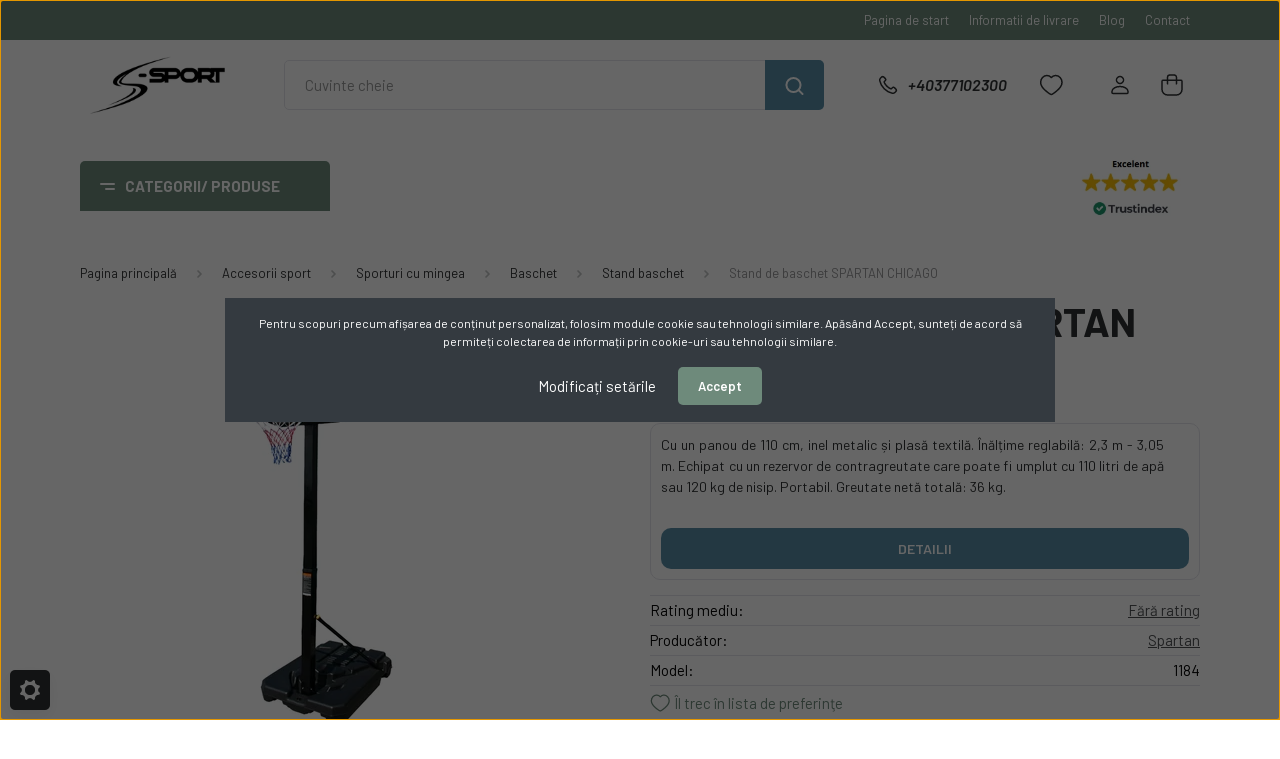

--- FILE ---
content_type: text/html; charset=UTF-8
request_url: https://www.s-sport.ro/stand-de-baschet-spartan-chicago
body_size: 55174
content:
<!DOCTYPE html>
<html lang="ro" dir="ltr">
<head>
    <title>Stand de baschet SPARTAN CHICAGO -  Stand baschet</title>
    <meta charset="utf-8">
    <meta name="description" content="Stand de baschet SPARTAN CHICAGO în categoria  Stand baschet - acum disponibil pentru 1.363,72 lei doar în magazinul online S-Sport.ro. Răsfoiți selecția noastră imensă și cumpărați la prețuri accesibile! Grăbiți-vă ca să nu ratați această ofertă extraordinară!">
    <meta name="robots" content="index, follow">
    <link rel="image_src" href="https://www.s-sport.ro:443/custom/ssportro/image/data/product/upload/4021184.jpg.webp?lastmod=1720167632.1714135131">
    <meta property="og:title" content="Stand de baschet SPARTAN CHICAGO" />
    <meta property="og:type" content="product" />
    <meta property="og:url" content="https://www.s-sport.ro/stand-de-baschet-spartan-chicago" />
    <meta property="og:image" content="https://www.s-sport.ro:443/custom/ssportro/image/cache/w955h500q100/product/upload/4021184.jpg.webp?lastmod=1720167632.1714135131" />
    <meta property="og:description" content="Cu un panou de 110 cm, inel metalic și plasă textilă. Înălțime reglabilă: 2,3 m - 3,05 m. Echipat cu un rezervor de contragreutate care poate fi umplut cu 110 litri de apă sau 120 kg de nisip. Portabil. Greutate netă totală: 36 kg. " />
    <link href="https://ssportro.cdn.shoprenter.hu/custom/ssportro/image/data/Log%C3%B3k/S_Sport_PSD_fekete.png?v=1679661521" rel="icon" />
    <link href="https://ssportro.cdn.shoprenter.hu/custom/ssportro/image/data/Log%C3%B3k/S_Sport_PSD_fekete.png?v=1679661521" rel="apple-touch-icon" />
    <base href="https://www.s-sport.ro:443" />
    <meta name="facebook-domain-verification" content="nkszjrfr3t3f01fuav47tnuk49yyoz" />

    <meta name="viewport" content="width=device-width, initial-scale=1, maximum-scale=1, user-scalable=0">
            <link href="https://www.s-sport.ro/stand-de-baschet-spartan-chicago" rel="canonical">
    
            
                    
                <link rel="preconnect" href="https://fonts.gstatic.com" />
    <link rel="preload" as="style" href="https://fonts.googleapis.com/css2?family=Barlow:ital,wght@0,300;0,400;0,500;0,600;0,700;1,300;1,400;1,500;1,600;1,700&display=swap" />
    <link rel="stylesheet" href="https://fonts.googleapis.com/css2?family=Barlow:ital,wght@0,300;0,400;0,500;0,600;0,700;1,300;1,400;1,500;1,600;1,700&display=swap" media="print" onload="this.media='all'" />
    <noscript>
        <link rel="stylesheet" href="https://fonts.googleapis.com/css2?family=Barlow:ital,wght@0,300;0,400;0,500;0,600;0,700;1,300;1,400;1,500;1,600;1,700&display=swap" />
    </noscript>
    <link href="https://cdnjs.cloudflare.com/ajax/libs/fancybox/3.5.7/jquery.fancybox.min.css" rel="stylesheet" media="print" onload="this.media='all'"/>

            <link rel="stylesheet" href="https://ssportro.cdn.shoprenter.hu/custom/ssportro/catalog/view/theme/madrid_furniture/style/1762774720.1689691390.1725880261.0.css?v=null.1714135131" media="screen">
            <link rel="stylesheet" href="https://ssportro.cdn.shoprenter.hu/custom/ssportro/catalog/view/theme/madrid_furniture/stylesheet/stylesheet.css?v=1761921513" media="screen">
        <script>
        window.nonProductQuality = 100;
    </script>
    <script src="https://ssportro.cdn.shoprenter.hu/catalog/view/javascript/jquery/jquery-1.10.2.min.js?v=1484139539"></script>

                
        
    
    <!-- Header JavaScript codes -->
            <script src="https://ssportro.cdn.shoprenter.hu/web/compiled/js/base.js?v=1764845551"></script>
                    <script src="https://ssportro.cdn.shoprenter.hu/web/compiled/js/countdown.js?v=1764845551"></script>
                    <script src="https://ssportro.cdn.shoprenter.hu/web/compiled/js/productreview.js?v=1764845551"></script>
                    <script src="https://ssportro.cdn.shoprenter.hu/web/compiled/js/before_starter2_head.js?v=1764845551"></script>
                    <script src="https://ssportro.cdn.shoprenter.hu/web/compiled/js/before_starter2_productpage.js?v=1764845551"></script>
                    <script src="https://ssportro.cdn.shoprenter.hu/web/compiled/js/nanobar.js?v=1764845551"></script>
                    <!-- Header jQuery onLoad scripts -->
    <script>window.countdownFormat='%D:%H:%M:%S';var BASEURL='https://www.s-sport.ro';Currency={"symbol_left":"","symbol_right":" lei","decimal_place":2,"decimal_point":",","thousand_point":".","currency":"RON","value":0.01290505};var ShopRenter=ShopRenter||{};ShopRenter.product={"id":2100,"sku":"1184","currency":"RON","unitName":"set","price":1363.72,"name":"Stand de baschet SPARTAN CHICAGO","brand":"Spartan","currentVariant":[],"parent":{"id":2100,"sku":"1184","unitName":"set","price":1363.72,"name":"Stand de baschet SPARTAN CHICAGO"}};$(document).ready(function(){});$(window).load(function(){var init_relatedproducts_Scroller=function(){$("#relatedproducts .aurora-scroll-click-mode").each(function(){var max=0;$(this).find($(".list_prouctname")).each(function(){var h=$(this).height();max=h>max?h:max;});$(this).find($(".list_prouctname")).each(function(){$(this).height(max);});});$("#relatedproducts .aurora-scroll-click-mode").auroraScroll({autoMode:"click",frameRate:60,speed:2.5,direction:-1,elementClass:"product-snapshot",pauseAfter:false,horizontal:true,visible:1,arrowsPosition:1},function(){initAurora();});}
init_relatedproducts_Scroller();var init_boughtwith_Scroller=function(){$("#boughtwith .aurora-scroll-click-mode").each(function(){var max=0;$(this).find($(".list_prouctname")).each(function(){var h=$(this).height();max=h>max?h:max;});$(this).find($(".list_prouctname")).each(function(){$(this).height(max);});});$("#boughtwith .aurora-scroll-click-mode").auroraScroll({autoMode:"click",frameRate:60,speed:2.5,direction:-1,elementClass:"product-snapshot",pauseAfter:false,horizontal:true,visible:1,arrowsPosition:1},function(){initAurora();});}
init_boughtwith_Scroller();});$(function(){$('.short-description-row-custom .innerHtml-short-dsc').html($('.param-value.product-short-description').html());$('#productparams-wrapper').appendTo('.position-5-wrapper-parameters-custom');if(innerWidth<992)
$('.productstock-param-row').click(function(){$(this).toggleClass('active');});var $el=$('.productstock-param-row');$el.click(function(e){e.stopPropagation();});$(document).on('click',function(e){if(($(e.target)!=$el)){$el.removeClass('active');}});$('.informationid_6 .information-fulltext-box ol li h2 > span:nth-child(1)').click(function(){$(this).parent().toggleClass('active');});});</script><script>$(function(){if(ShopRenter.page.route=="")
$('.home-body main #section-rating .rating-pictures').slick({slidesToShow:5,slidesToScroll:1,autoplay:true,autoplaySpeed:5000,arrows:false,dots:false,responsive:[{breakpoint:992,settings:{slidesToShow:3,slidesToScroll:1}},{breakpoint:500,settings:{slidesToShow:2,slidesToScroll:1}}]});if(ShopRenter.page.route=="product/product")
$('.product-page-body main #section-rating .rating-pictures').slick({slidesToShow:3,slidesToScroll:1,autoplay:true,autoplaySpeed:5000,arrows:false,dots:false,responsive:[{breakpoint:1200,settings:{slidesToShow:2,slidesToScroll:1}}]});$('footer #section-rating .rating-pictures').slick({slidesToShow:5,slidesToScroll:1,autoplay:true,autoplaySpeed:5000,arrows:false,dots:false,responsive:[{breakpoint:992,settings:{slidesToShow:3,slidesToScroll:1}},{breakpoint:500,settings:{slidesToShow:2,slidesToScroll:1}}]});});</script><script src="https://ssportro.cdn.shoprenter.hu/web/compiled/js/vue/manifest.bundle.js?v=1764845549"></script><script>var ShopRenter=ShopRenter||{};ShopRenter.onCartUpdate=function(callable){document.addEventListener('cartChanged',callable)};ShopRenter.onItemAdd=function(callable){document.addEventListener('AddToCart',callable)};ShopRenter.onItemDelete=function(callable){document.addEventListener('deleteCart',callable)};ShopRenter.onSearchResultViewed=function(callable){document.addEventListener('AuroraSearchResultViewed',callable)};ShopRenter.onSubscribedForNewsletter=function(callable){document.addEventListener('AuroraSubscribedForNewsletter',callable)};ShopRenter.onCheckoutInitiated=function(callable){document.addEventListener('AuroraCheckoutInitiated',callable)};ShopRenter.onCheckoutShippingInfoAdded=function(callable){document.addEventListener('AuroraCheckoutShippingInfoAdded',callable)};ShopRenter.onCheckoutPaymentInfoAdded=function(callable){document.addEventListener('AuroraCheckoutPaymentInfoAdded',callable)};ShopRenter.onCheckoutOrderConfirmed=function(callable){document.addEventListener('AuroraCheckoutOrderConfirmed',callable)};ShopRenter.onCheckoutOrderPaid=function(callable){document.addEventListener('AuroraOrderPaid',callable)};ShopRenter.onCheckoutOrderPaidUnsuccessful=function(callable){document.addEventListener('AuroraOrderPaidUnsuccessful',callable)};ShopRenter.onProductPageViewed=function(callable){document.addEventListener('AuroraProductPageViewed',callable)};ShopRenter.onMarketingConsentChanged=function(callable){document.addEventListener('AuroraMarketingConsentChanged',callable)};ShopRenter.onCustomerRegistered=function(callable){document.addEventListener('AuroraCustomerRegistered',callable)};ShopRenter.onCustomerLoggedIn=function(callable){document.addEventListener('AuroraCustomerLoggedIn',callable)};ShopRenter.onCustomerUpdated=function(callable){document.addEventListener('AuroraCustomerUpdated',callable)};ShopRenter.onCartPageViewed=function(callable){document.addEventListener('AuroraCartPageViewed',callable)};ShopRenter.customer={"userId":0,"userClientIP":"18.222.132.178","userGroupId":8,"customerGroupTaxMode":"gross","customerGroupPriceMode":"gross_net_tax","email":"","phoneNumber":"","name":{"firstName":"","lastName":""}};ShopRenter.theme={"name":"madrid_furniture","family":"madrid","parent":""};ShopRenter.shop={"name":"ssportro","locale":"ro","currency":{"code":"RON","rate":0.01290505},"domain":"ssportro.myshoprenter.hu"};ShopRenter.page={"route":"product\/product","queryString":"stand-de-baschet-spartan-chicago"};ShopRenter.formSubmit=function(form,callback){callback();};let loadedAsyncScriptCount=0;function asyncScriptLoaded(position){loadedAsyncScriptCount++;if(position==='body'){if(document.querySelectorAll('.async-script-tag').length===loadedAsyncScriptCount){if(/complete|interactive|loaded/.test(document.readyState)){document.dispatchEvent(new CustomEvent('asyncScriptsLoaded',{}));}else{document.addEventListener('DOMContentLoaded',()=>{document.dispatchEvent(new CustomEvent('asyncScriptsLoaded',{}));});}}}}</script><script type="text/javascript"async class="async-script-tag"onload="asyncScriptLoaded('header')"src="https://static2.rapidsearch.dev/resultpage.js?shop=ssportro.shoprenter.hu"></script><script type="text/javascript"async class="async-script-tag"onload="asyncScriptLoaded('header')"src="https://shoprenter.engine.yusp.com/app/js7trackingCode.js?customerName=ssportsmro230520"></script><script type="text/javascript"src="https://ssportro.cdn.shoprenter.hu/web/compiled/js/vue/customerEventDispatcher.bundle.js?v=1764845549"></script><!--Custom header scripts--><script type="text/javascript"defer async src="https://cdn.trustindex.io/assets/js/richsnippet.js?20f54b102030ge4b"></script><script type="module"src="https://widget.molin.ai/shop-ai.js?w=yst6fz5f"></script>                <script>window["bp"]=window["bp"]||function(){(window["bp"].q=window["bp"].q||[]).push(arguments);};window["bp"].l=1*new Date();scriptElement=document.createElement("script");firstScript=document.getElementsByTagName("script")[0];scriptElement.async=true;scriptElement.src='https://pixel.barion.com/bp.js';firstScript.parentNode.insertBefore(scriptElement,firstScript);window['barion_pixel_id']='BP-YqxYXJnt0g-B6';bp('init','addBarionPixelId','BP-YqxYXJnt0g-B6');</script><noscript>
    <img height="1" width="1" style="display:none" alt="Barion Pixel" src="https://pixel.barion.com/a.gif?ba_pixel_id='BP-YqxYXJnt0g-B6'&ev=contentView&noscript=1">
</noscript>
                        <script type="text/javascript" src="https://ssportro.cdn.shoprenter.hu/web/compiled/js/vue/fullBarionPixel.bundle.js?v=1764845549"></script>


            
            <script>window.dataLayer=window.dataLayer||[];function gtag(){dataLayer.push(arguments)};var ShopRenter=ShopRenter||{};ShopRenter.config=ShopRenter.config||{};ShopRenter.config.googleConsentModeDefaultValue="denied";</script>                        <script type="text/javascript" src="https://ssportro.cdn.shoprenter.hu/web/compiled/js/vue/googleConsentMode.bundle.js?v=1764845549"></script>

            <!-- Meta Pixel Code -->
<script>
!function(f,b,e,v,n,t,s)
{if(f.fbq)return;n=f.fbq=function(){n.callMethod?
n.callMethod.apply(n,arguments):n.queue.push(arguments)};
if(!f._fbq)f._fbq=n;n.push=n;n.loaded=!0;n.version='2.0';
n.queue=[];t=b.createElement(e);t.async=!0;
t.src=v;s=b.getElementsByTagName(e)[0];
s.parentNode.insertBefore(t,s)}(window, document,'script',
'https://connect.facebook.net/en_US/fbevents.js');
fbq('consent', 'revoke');
fbq('init', '605333221465976');
fbq('track', 'PageView');
document.addEventListener('AuroraProductPageViewed', function(auroraEvent) {
                    fbq('track', 'ViewContent', {
                        content_type: 'product',
                        content_ids: [auroraEvent.detail.product.id.toString()],
                        value: parseFloat(auroraEvent.detail.product.grossUnitPrice),
                        currency: auroraEvent.detail.product.currency
                    }, {
                        eventID: auroraEvent.detail.event.id
                    });
                });
document.addEventListener('AuroraAddedToCart', function(auroraEvent) {
    var fbpId = [];
    var fbpValue = 0;
    var fbpCurrency = '';

    auroraEvent.detail.products.forEach(function(item) {
        fbpValue += parseFloat(item.grossUnitPrice) * item.quantity;
        fbpId.push(item.id);
        fbpCurrency = item.currency;
    });


    fbq('track', 'AddToCart', {
        content_ids: fbpId,
        content_type: 'product',
        value: fbpValue,
        currency: fbpCurrency
    }, {
        eventID: auroraEvent.detail.event.id
    });
})
window.addEventListener('AuroraMarketingCookie.Changed', function(event) {
            let consentStatus = event.detail.isAccepted ? 'grant' : 'revoke';
            if (typeof fbq === 'function') {
                fbq('consent', consentStatus);
            }
        });
</script>
<noscript><img height="1" width="1" style="display:none"
src="https://www.facebook.com/tr?id=605333221465976&ev=PageView&noscript=1"
/></noscript>
<!-- End Meta Pixel Code -->
            <!-- Google Tag Manager -->
<script>(function(w,d,s,l,i){w[l]=w[l]||[];w[l].push({'gtm.start':
new Date().getTime(),event:'gtm.js'});var f=d.getElementsByTagName(s)[0],
j=d.createElement(s),dl=l!='dataLayer'?'&l='+l:'';j.async=true;j.src=
'https://www.googletagmanager.com/gtm.js?id='+i+dl;f.parentNode.insertBefore(j,f);
})(window,document,'script','dataLayer','GTM-W4B35DW');</script>
<!-- End Google Tag Manager -->
            
            
                <!--Global site tag(gtag.js)--><script async src="https://www.googletagmanager.com/gtag/js?id=G-19657JHWWP"></script><script>window.dataLayer=window.dataLayer||[];function gtag(){dataLayer.push(arguments);}
gtag('js',new Date());gtag('config','G-19657JHWWP');gtag('config','AW-16756648206',{"allow_enhanced_conversions":true});</script>                                <script type="text/javascript" src="https://ssportro.cdn.shoprenter.hu/web/compiled/js/vue/GA4EventSender.bundle.js?v=1764845549"></script>

    
    
	</head>

    
<body id="body" class="page-body one-pic-element product-page-body madrid_furniture-body desktop-device-body vertical-category-menu " role="document">
<script>ShopRenter.theme.breakpoints={'xs':0,'sm':576,'md':768,'lg':992,'xl':1200,'xxl':1400}</script><!--Google Tag Manager(noscript)--><noscript><iframe src="https://www.googletagmanager.com/ns.html?id=GTM-W4B35DW"
height="0"width="0"style="display:none;visibility:hidden"></iframe></noscript><!--End Google Tag Manager(noscript)--><div id="fb-root"></div><script>(function(d,s,id){var js,fjs=d.getElementsByTagName(s)[0];if(d.getElementById(id))return;js=d.createElement(s);js.id=id;js.src="//connect.facebook.net/ro_RO/sdk/xfbml.customerchat.js#xfbml=1&version=v2.12&autoLogAppEvents=1";fjs.parentNode.insertBefore(js,fjs);}(document,"script","facebook-jssdk"));</script>
                    

<!-- cached -->    <div class="nanobar-cookie-cog d-flex-center rounded js-hidden-nanobar-button">
        <svg width="20" height="20" viewBox="0 0 20 20" fill="none" xmlns="http://www.w3.org/2000/svg">
    <path d="M18.0781 10C18.0781 8.75521 18.849 7.77083 20 7.09375C19.7917 6.40104 19.5156 5.72917 19.1771 5.10417C17.8802 5.44271 16.8333 4.9375 15.9479 4.05208C15.0677 3.17187 14.7969 2.11979 15.1354 0.822917C14.5104 0.484375 13.8437 0.208333 13.1458 0C12.4687 1.15625 11.25 1.92187 10 1.92187C8.75521 1.92187 7.53125 1.15625 6.85417 0C6.15625 0.208333 5.48958 0.484375 4.86458 0.822917C5.20312 2.11979 4.93229 3.16667 4.05208 4.05208C3.17187 4.93229 2.11979 5.44271 0.828125 5.10417C0.484375 5.72917 0.208333 6.39583 0 7.09375C1.15625 7.77083 1.92708 8.75521 1.92708 10C1.92708 11.2448 1.15625 12.4687 0 13.1458C0.208333 13.8437 0.484375 14.5104 0.822917 15.1354C2.11979 14.7969 3.16667 15.0677 4.04687 15.9479C4.93229 16.8281 5.19792 17.8802 4.85937 19.1771C5.48958 19.5156 6.15104 19.7917 6.84896 20C7.52604 18.8437 8.75 18.0781 9.99479 18.0781C11.2396 18.0781 12.4635 18.8437 13.1406 20C13.8385 19.7917 14.5052 19.5156 15.1302 19.1771C14.7917 17.8802 15.0625 16.8333 15.9427 15.9479C16.8229 15.0677 17.875 14.5573 19.1719 14.8958C19.5104 14.2656 19.7865 13.599 19.9948 12.9062C18.8437 12.2292 18.0781 11.2448 18.0781 10ZM10 15.1198C7.17708 15.1198 4.88021 12.8281 4.88021 10C4.88021 7.17187 7.17187 4.88021 10 4.88021C12.8281 4.88021 15.1198 7.17187 15.1198 10C15.1198 12.8281 12.8281 15.1198 10 15.1198Z" fill="currentColor"/>
</svg>

    </div>
<div class="Fixed nanobar bg-dark js-nanobar-first-login">
    <div class="container nanobar-container">
        <div class="row flex-column flex-sm-row">
            <div class="col-12 col-sm-6 col-lg-8 nanobar-text-cookies align-self-center text-sm-left">
                Pentru scopuri precum afișarea de conținut personalizat, folosim module cookie sau tehnologii similare. Apăsând Accept, sunteți de acord să permiteți colectarea de informații prin cookie-uri sau tehnologii similare.
            </div>
            <div class="col-12 col-sm-6 col-lg-4 nanobar-buttons m-sm-0 text-center text-sm-right">
                <a href="#" class="btn btn-link nanobar-settings-button js-nanobar-settings-button">
                    Modificați setările
                </a>
                <a href="#" class="btn btn-primary nanobar-btn js-nanobar-close-cookies" data-button-save-text="Salvați setările">
                    Accept
                </a>
            </div>
        </div>
        <div class="nanobar-cookies js-nanobar-cookies flex-column flex-sm-row text-left pt-3 mt-3" style="display: none;">
            <div class="form-check pt-2 pb-2 pr-2 mb-0">
                <input class="form-check-input" type="checkbox" name="required_cookies" disabled checked />
                <label class="form-check-label">
                    Cookie-uri necesare
                    <div class="cookies-help-text text-muted">
                        Aceste cookie-uri ajută la utilizarea și funcționarea magazinului online.
                    </div>
                </label>
            </div>
            <div class="form-check pt-2 pb-2 pr-2 mb-0">
                <input class="form-check-input js-nanobar-marketing-cookies" type="checkbox" name="marketing_cookies"
                         checked />
                <label class="form-check-label">
                    Cookie-uri de marketing
                    <div class="cookies-help-text text-muted">
                        Aceste module cookie ne ajută să afișăm reclame și produse care corespund intereselor dumneavoastră în magazinul online.
                    </div>
                </label>
            </div>
        </div>
    </div>
</div>

<script>
    (function ($) {
        $(document).ready(function () {
            new AuroraNanobar.FirstLogNanobarCheckbox(jQuery('.js-nanobar-first-login'), 'modal');
        });
    })(jQuery);
</script>
<!-- /cached -->
<!-- cached --><div class="Fixed nanobar bg-dark js-nanobar-free-shipping">
    <div class="container nanobar-container">
        <button type="button" class="close js-nanobar-close" aria-label="Close">
            <span aria-hidden="true">&times;</span>
        </button>
        <div class="nanobar-text px-3"></div>
    </div>
</div>

<script>$(document).ready(function(){document.nanobarInstance=new AuroraNanobar.FreeShippingNanobar($('.js-nanobar-free-shipping'),'modal','500','','1');});</script><!-- /cached -->
                <!-- page-wrap -->

                <div class="page-wrap">
                                                

    <header class="sticky-head">
        <div class="sticky-head-inner">
                    <div class="header-top-line">
                <div class="container">
                    <div class="header-top d-flex justify-content-end">
                        <!-- cached -->
    <ul class="nav headermenu-list">
                    <li class="nav-item">
                <a href="https://www.s-sport.ro"
                   target="_self"
                   class="nav-link "
                    title="Pagina de start"
                >
                    Pagina de start
                </a>
                            </li>
                    <li class="nav-item">
                <a href="https://www.s-sport.ro/informatii-de-livrare"
                   target="_self"
                   class="nav-link "
                    title="Informatii de livrare"
                >
                    Informatii de livrare
                </a>
                            </li>
                    <li class="nav-item">
                <a href="https://www.s-sport.ro/blog-3"
                   target="_self"
                   class="nav-link "
                    title="Blog"
                >
                    Blog
                </a>
                            </li>
                    <li class="nav-item">
                <a href="https://www.s-sport.ro/index.php?route=information/contact"
                   target="_self"
                   class="nav-link "
                    title="Contact"
                >
                    Contact
                </a>
                            </li>
            </ul>
    <!-- /cached -->
                        
                        
                    </div>
                </div>
            </div>
            <div class="header-middle-line ">
                <div class="container">
                    <div class="header-middle">
                        <nav class="navbar navbar-expand-lg">
                            <button id="js-hamburger-icon" class="d-flex d-lg-none" title="Meniu">
                                <div class="hamburger-icon position-relative">
                                    <div class="hamburger-icon-line position-absolute line-1"></div>
                                    <div class="hamburger-icon-line position-absolute line-3"></div>
                                </div>
                            </button>
                                                            <!-- cached -->
    <a class="navbar-brand" href="/"><img style="border: 0; max-width: 220px;" src="https://ssportro.cdn.shoprenter.hu/custom/ssportro/image/cache/w220h100m00/Log%C3%B3k/S_Sport_PSD_fekete.png?v=1694587061" title="S-Sport.ro" alt="S-Sport.ro" /></a>
<!-- /cached -->
                                
<div class="dropdown search-module d-flex">
    <div class="input-group">
        <input class="form-control disableAutocomplete" type="text" placeholder="Cuvinte cheie" value=""
               id="filter_keyword" 
               onclick="this.value=(this.value==this.defaultValue)?'':this.value;"/>
        <div class="input-group-append">
            <button title="Căutare" class="btn btn-link" onclick="moduleSearch();">
                <svg width="19" height="18" viewBox="0 0 19 18" fill="none" xmlns="http://www.w3.org/2000/svg">
    <path d="M17.4492 17L13.4492 13M8.47698 15.0555C4.59557 15.0555 1.44922 11.9092 1.44922 8.02776C1.44922 4.14635 4.59557 1 8.47698 1C12.3584 1 15.5047 4.14635 15.5047 8.02776C15.5047 11.9092 12.3584 15.0555 8.47698 15.0555Z" stroke="currentColor" stroke-width="2" stroke-linecap="round" stroke-linejoin="round"/>
</svg>

            </button>
        </div>
    </div>

    <input type="hidden" id="filter_description" value="1"/>
    <input type="hidden" id="search_shopname" value="ssportro"/>
    <div id="results" class="dropdown-menu search-results p-0"></div>
</div>



                                                                                    <a class="nav-link header-phone-box header-middle-right-link d-none d-lg-flex" href="tel:+40377102300">
                                <svg width="24" height="24" viewBox="0 0 24 24" fill="none" xmlns="http://www.w3.org/2000/svg">
    <path fill-rule="evenodd" clip-rule="evenodd" d="M10.8561 13.1444C9.68615 11.9744 8.80415 10.6644 8.21815 9.33536C8.09415 9.05436 8.16715 8.72536 8.38415 8.50836L9.20315 7.69036C9.87415 7.01936 9.87415 6.07036 9.28815 5.48436L8.11415 4.31036C7.33315 3.52936 6.06715 3.52936 5.28615 4.31036L4.63415 4.96236C3.89315 5.70336 3.58415 6.77236 3.78415 7.83236C4.27815 10.4454 5.79615 13.3064 8.24515 15.7554C10.6941 18.2044 13.5551 19.7224 16.1681 20.2164C17.2281 20.4164 18.2971 20.1074 19.0381 19.3664L19.6891 18.7154C20.4701 17.9344 20.4701 16.6684 19.6891 15.8874L18.5161 14.7144C17.9301 14.1284 16.9801 14.1284 16.3951 14.7144L15.4921 15.6184C15.2751 15.8354 14.9461 15.9084 14.6651 15.7844C13.3361 15.1974 12.0261 14.3144 10.8561 13.1444Z" stroke="currentColor" stroke-width="1.5" stroke-linecap="round" stroke-linejoin="round"/>
</svg>

                                +40377102300
                            </a>
                                                                                    <div id="js-wishlist-module-wrapper">
                                <hx:include src="/_fragment?_path=_format%3Dhtml%26_locale%3Den%26_controller%3Dmodule%252Fwishlist&amp;_hash=gs%2Bl%2FHYgFWPJPoa9djkS1JpcRs%2FRHYR05To3NTAlxFM%3D"></hx:include>
                            </div>
                                                        <!-- cached -->
    <ul class="nav login-list">
                    <li class="nav-item">
                <a class="nav-link header-middle-right-link" href="index.php?route=account/login" title="Logare / Înregistrare">
                    <span class="header-user-icon">
                        <svg width="18" height="20" viewBox="0 0 18 20" fill="none" xmlns="http://www.w3.org/2000/svg">
    <path fill-rule="evenodd" clip-rule="evenodd" d="M11.4749 2.52513C12.8417 3.89197 12.8417 6.10804 11.4749 7.47488C10.1081 8.84172 7.89199 8.84172 6.52515 7.47488C5.15831 6.10804 5.15831 3.89197 6.52515 2.52513C7.89199 1.15829 10.1081 1.15829 11.4749 2.52513Z" stroke="currentColor" stroke-width="1.5" stroke-linecap="round" stroke-linejoin="round"/>
    <path fill-rule="evenodd" clip-rule="evenodd" d="M1 16.5V17.5C1 18.052 1.448 18.5 2 18.5H16C16.552 18.5 17 18.052 17 17.5V16.5C17 13.474 13.048 11.508 9 11.508C4.952 11.508 1 13.474 1 16.5Z" stroke="currentColor" stroke-width="1.5" stroke-linecap="round" stroke-linejoin="round"/>
</svg>

                    </span>
                </a>
            </li>
            </ul>
<!-- /cached -->
                            <div id="header-cart-wrapper">
                                <div id="js-cart">
                                    <hx:include src="/_fragment?_path=_format%3Dhtml%26_locale%3Den%26_controller%3Dmodule%252Fcart&amp;_hash=zMMC1wPqYe1kcBi%2FQwUh2GY20SfnqFCLRi5iYD1GC84%3D"></hx:include>
                                </div>
                            </div>
                        </nav>
                    </div>
                </div>
            </div>
            <div class="header-bottom-line d-none d-lg-block">
                <div class="container" style="display: flex;justify-content: space-between;align-items: center;">
                    


                    
            <div id="module_category_wrapper" class="module-category-wrapper">
        <div id="category" class="module content-module header-position category-module" >
                    <div class="module-head">
                            <span class="category-menu-hamburger-icon"></span>
                        <div class="module-head-title">Categorii/ Produse</div>
        </div>
            <div class="module-body">
                    <div id="category-nav">
        

    <ul class="nav nav-pills category category-menu sf-menu sf-horizontal cached">
        <li id="cat_90" class="nav-item item category-list module-list parent even">
    <a href="https://www.s-sport.ro/aaccesorii-sport-90" class="nav-link">
                                    <img
    src='https://www.s-sport.ro:443/custom/ssportro/image/cache/w24h24q100/2023design/kategoria_piktogramok/sportszer.png.webp?lastmod=0.1714135131'

    
            width="24"
    
            height="24"
    
    
    
    alt="Accesorii sport"

    
    />

                <span>Accesorii sport</span>
    </a>
            <ul class="nav flex-column children"><li id="cat_300" class="nav-item item category-list module-list even">
    <a href="https://www.s-sport.ro/aaccesorii-sport-90/aparat-medical-300" class="nav-link">
                <span> Aparat medical</span>
    </a>
    </li><li id="cat_143" class="nav-item item category-list module-list parent odd">
    <a href="https://www.s-sport.ro/aaccesorii-sport-90/articole-de-camping-143" class="nav-link">
                <span> Articole de camping</span>
    </a>
            <ul class="nav flex-column children"><li id="cat_313" class="nav-item item category-list module-list even">
    <a href="https://www.s-sport.ro/aaccesorii-sport-90/articole-de-camping-143/accesorii-de-pescuit-313" class="nav-link">
                <span> Accesorii de pescuit</span>
    </a>
    </li><li id="cat_312" class="nav-item item category-list module-list odd">
    <a href="https://www.s-sport.ro/aaccesorii-sport-90/articole-de-camping-143/echipament-pentru-drumetii-312" class="nav-link">
                <span> Echipament pentru drumeții</span>
    </a>
    </li><li id="cat_1473" class="nav-item item category-list module-list even">
    <a href="https://www.s-sport.ro/aaccesorii-sport-90/articole-de-camping-143/saltea-de-camping-intex-pat-gonflabil-polifoam-1473" class="nav-link">
                <span> Saltea de camping Intex, pat gonflabil, polifoam</span>
    </a>
    </li></ul>
    </li><li id="cat_1460" class="nav-item item category-list module-list parent even">
    <a href="https://www.s-sport.ro/aaccesorii-sport-90/coordonare-si-instrumente-tactice-1460" class="nav-link">
                <span> Coordonare și instrumente tactice</span>
    </a>
            <ul class="nav flex-column children"><li id="cat_1463" class="nav-item item category-list module-list even">
    <a href="https://www.s-sport.ro/aaccesorii-sport-90/coordonare-si-instrumente-tactice-1460/fluiere-benyi-antitranspiratie-sosete-1463" class="nav-link">
                <span> Fluiere, benyi antitranspirație, șosete</span>
    </a>
    </li><li id="cat_1466" class="nav-item item category-list module-list odd">
    <a href="https://www.s-sport.ro/aaccesorii-sport-90/coordonare-si-instrumente-tactice-1460/pompe-cu-bile-compresoare-1466" class="nav-link">
                <span> Pompe cu bile, compresoare</span>
    </a>
    </li><li id="cat_1461" class="nav-item item category-list module-list even">
    <a href="https://www.s-sport.ro/aaccesorii-sport-90/coordonare-si-instrumente-tactice-1460/sticle-pentru-apa-1461" class="nav-link">
                <span> Sticle pentru apă</span>
    </a>
    </li><li id="cat_1467" class="nav-item item category-list module-list odd">
    <a href="https://www.s-sport.ro/aaccesorii-sport-90/coordonare-si-instrumente-tactice-1460/tricouri-de-fotbal-tricouri-de-marcare-1467" class="nav-link">
                <span> Tricouri de fotbal, tricouri de marcare ()</span>
    </a>
    </li><li id="cat_1464" class="nav-item item category-list module-list even">
    <a href="https://www.s-sport.ro/aaccesorii-sport-90/coordonare-si-instrumente-tactice-1460/huse-mingi-saci-carucioare-1464" class="nav-link">
                <span>Huse mingi, saci, cărucioare</span>
    </a>
    </li><li id="cat_1462" class="nav-item item category-list module-list odd">
    <a href="https://www.s-sport.ro/aaccesorii-sport-90/coordonare-si-instrumente-tactice-1460/instrumente-de-coordonara-si-tactice-1462" class="nav-link">
                <span>Instrumente de coordonare și tactice</span>
    </a>
    </li><li id="cat_1465" class="nav-item item category-list module-list even">
    <a href="https://www.s-sport.ro/aaccesorii-sport-90/coordonare-si-instrumente-tactice-1460/tabela-scor-1465" class="nav-link">
                <span>Tabelă scor</span>
    </a>
    </li></ul>
    </li><li id="cat_141" class="nav-item item category-list module-list parent odd">
    <a href="https://www.s-sport.ro/aaccesorii-sport-90/echipament-de-protectie-echipament-sportiv-de-protectie-141" class="nav-link">
                <span> Echipament de protecție, echipament sportiv de protecție </span>
    </a>
            <ul class="nav flex-column children"><li id="cat_303" class="nav-item item category-list module-list even">
    <a href="https://www.s-sport.ro/aaccesorii-sport-90/echipament-de-protectie-echipament-sportiv-de-protectie-141/alte-echipamente-de-protectiek-303" class="nav-link">
                <span> Alte echipamente de protecție</span>
    </a>
    </li><li id="cat_296" class="nav-item item category-list module-list odd">
    <a href="https://www.s-sport.ro/aaccesorii-sport-90/echipament-de-protectie-echipament-sportiv-de-protectie-141/aparatoare-pentru-genunchi-cot-si-incheietura-296" class="nav-link">
                <span> Apărătoare pentru genunchi-cot și încheietură</span>
    </a>
    </li><li id="cat_302" class="nav-item item category-list module-list odd">
    <a href="https://www.s-sport.ro/aaccesorii-sport-90/echipament-de-protectie-echipament-sportiv-de-protectie-141/aparatori-dentari-302" class="nav-link">
                <span> Apărători dentari</span>
    </a>
    </li><li id="cat_299" class="nav-item item category-list module-list even">
    <a href="https://www.s-sport.ro/aaccesorii-sport-90/echipament-de-protectie-echipament-sportiv-de-protectie-141/bretele-protectoare-inghinale-299" class="nav-link">
                <span> Bretele, protectoare inghinale</span>
    </a>
    </li><li id="cat_295" class="nav-item item category-list module-list odd">
    <a href="https://www.s-sport.ro/aaccesorii-sport-90/echipament-de-protectie-echipament-sportiv-de-protectie-141/casca-295" class="nav-link">
                <span> Cască</span>
    </a>
    </li><li id="cat_297" class="nav-item item category-list module-list even">
    <a href="https://www.s-sport.ro/aaccesorii-sport-90/echipament-de-protectie-echipament-sportiv-de-protectie-141/manusi-297" class="nav-link">
                <span> Mănuși</span>
    </a>
    </li><li id="cat_301" class="nav-item item category-list module-list odd">
    <a href="https://www.s-sport.ro/aaccesorii-sport-90/echipament-de-protectie-echipament-sportiv-de-protectie-141/truse-medicale-301" class="nav-link">
                <span>Truse medicale</span>
    </a>
    </li></ul>
    </li><li id="cat_135" class="nav-item item category-list module-list parent even">
    <a href="https://www.s-sport.ro/aaccesorii-sport-90/echipament-pentru-sali-de-sport-135" class="nav-link">
                <span> Echipament pentru săli de sport</span>
    </a>
            <ul class="nav flex-column children"><li id="cat_283" class="nav-item item category-list module-list even">
    <a href="https://www.s-sport.ro/aaccesorii-sport-90/echipament-pentru-sali-de-sport-135/accesorii-pentru-sala-283" class="nav-link">
                <span> Accesorii pentru sală</span>
    </a>
    </li><li id="cat_276" class="nav-item item category-list module-list odd">
    <a href="https://www.s-sport.ro/aaccesorii-sport-90/echipament-pentru-sali-de-sport-135/banci-gimnastica-banci-vestiar-276" class="nav-link">
                <span> Bănci gimnastică, bănci vestiar</span>
    </a>
    </li><li id="cat_1344" class="nav-item item category-list module-list even">
    <a href="https://www.s-sport.ro/aaccesorii-sport-90/echipament-pentru-sali-de-sport-135/cercuri-de-gimnastica-hula-hoop-1344" class="nav-link">
                <span> Cercuri de gimnastică (hula hoop).</span>
    </a>
    </li><li id="cat_277" class="nav-item item category-list module-list odd">
    <a href="https://www.s-sport.ro/aaccesorii-sport-90/echipament-pentru-sali-de-sport-135/dulapuri-de-gimnastica-scaune-277" class="nav-link">
                <span> Dulapuri de gimnastică, scaune</span>
    </a>
    </li><li id="cat_278" class="nav-item item category-list module-list even">
    <a href="https://www.s-sport.ro/aaccesorii-sport-90/echipament-pentru-sali-de-sport-135/plase-de-protectie-pentru-sali-de-sport-si-terenuri-de-sport-278" class="nav-link">
                <span> Plase de protecție pentru săli de sport și terenuri de sport</span>
    </a>
    </li><li id="cat_279" class="nav-item item category-list module-list parent odd">
    <a href="https://www.s-sport.ro/aaccesorii-sport-90/echipament-pentru-sali-de-sport-135/saltea-de-gimnastica-279" class="nav-link">
                <span> Saltea de gimnastică</span>
    </a>
            <ul class="nav flex-column children"><li id="cat_1448" class="nav-item item category-list module-list even">
    <a href="https://www.s-sport.ro/aaccesorii-sport-90/echipament-pentru-sali-de-sport-135/saltea-de-gimnastica-279/husa-saltea-de-gimnastica-1448" class="nav-link">
                <span> Husa saltea de gimnastica</span>
    </a>
    </li><li id="cat_1445" class="nav-item item category-list module-list odd">
    <a href="https://www.s-sport.ro/aaccesorii-sport-90/echipament-pentru-sali-de-sport-135/saltea-de-gimnastica-279/judo-saltea-pentru-lupte-tatami-1445" class="nav-link">
                <span> Judo, saltea pentru lupte (tatami)</span>
    </a>
    </li><li id="cat_1449" class="nav-item item category-list module-list even">
    <a href="https://www.s-sport.ro/aaccesorii-sport-90/echipament-pentru-sali-de-sport-135/saltea-de-gimnastica-279/saltea-pentru-exercitii-de-dimensiune-normala-1449" class="nav-link">
                <span> Saltea pentru exerciții de dimensiune normală</span>
    </a>
    </li><li id="cat_1452" class="nav-item item category-list module-list odd">
    <a href="https://www.s-sport.ro/aaccesorii-sport-90/echipament-pentru-sali-de-sport-135/saltea-de-gimnastica-279/saltele-de-yoga-saltele-de-fitness-1452" class="nav-link">
                <span> Saltele de yoga, saltele de fitness</span>
    </a>
    </li><li id="cat_1446" class="nav-item item category-list module-list even">
    <a href="https://www.s-sport.ro/aaccesorii-sport-90/echipament-pentru-sali-de-sport-135/saltea-de-gimnastica-279/mocheta-pentru-alergare-1446" class="nav-link">
                <span>Mochetă pentru alergare</span>
    </a>
    </li><li id="cat_1447" class="nav-item item category-list module-list odd">
    <a href="https://www.s-sport.ro/aaccesorii-sport-90/echipament-pentru-sali-de-sport-135/saltea-de-gimnastica-279/saltea-de-aterizare-1447" class="nav-link">
                <span>Saltea de aterizare</span>
    </a>
    </li><li id="cat_1444" class="nav-item item category-list module-list even">
    <a href="https://www.s-sport.ro/aaccesorii-sport-90/echipament-pentru-sali-de-sport-135/saltea-de-gimnastica-279/saltea-gimnastica-1444" class="nav-link">
                <span>Saltea gimnastică</span>
    </a>
    </li><li id="cat_1450" class="nav-item item category-list module-list odd">
    <a href="https://www.s-sport.ro/aaccesorii-sport-90/echipament-pentru-sali-de-sport-135/saltea-de-gimnastica-279/saltea-pentru-sarituri-1450" class="nav-link">
                <span>Saltea pentru sărituri</span>
    </a>
    </li></ul>
    </li><li id="cat_275" class="nav-item item category-list module-list parent even">
    <a href="https://www.s-sport.ro/aaccesorii-sport-90/echipament-pentru-sali-de-sport-135/spalier-gimnastica-accesorii-pentru-spailer-gimnastica-275" class="nav-link">
                <span> Spalier gimnastică, accesorii pentru spailer gimnastică</span>
    </a>
            <ul class="nav flex-column children"><li id="cat_421" class="nav-item item category-list module-list even">
    <a href="https://www.s-sport.ro/aaccesorii-sport-90/echipament-pentru-sali-de-sport-135/spalier-gimnastica-accesorii-pentru-spailer-gimnastica-275/accesorii-spailer-gimnastica-421" class="nav-link">
                <span> Accesorii spailer gimnastică</span>
    </a>
    </li><li id="cat_420" class="nav-item item category-list module-list odd">
    <a href="https://www.s-sport.ro/aaccesorii-sport-90/echipament-pentru-sali-de-sport-135/spalier-gimnastica-accesorii-pentru-spailer-gimnastica-275/spalier-420" class="nav-link">
                <span>Spalier gimnastică</span>
    </a>
    </li></ul>
    </li><li id="cat_280" class="nav-item item category-list module-list odd">
    <a href="https://www.s-sport.ro/aaccesorii-sport-90/echipament-pentru-sali-de-sport-135/franghii-de-catarat-si-de-tras-280" class="nav-link">
                <span>Frânghii de cățărat și de tras</span>
    </a>
    </li><li id="cat_282" class="nav-item item category-list module-list even">
    <a href="https://www.s-sport.ro/aaccesorii-sport-90/echipament-pentru-sali-de-sport-135/trambuline-282" class="nav-link">
                <span>Trambulină</span>
    </a>
    </li></ul>
    </li><li id="cat_132" class="nav-item item category-list module-list parent odd">
    <a href="https://www.s-sport.ro/aaccesorii-sport-90/echipament-sportiv-pentru-acasa-132" class="nav-link">
                <span> Echipament sportiv pentru acasă</span>
    </a>
            <ul class="nav flex-column children"><li id="cat_268" class="nav-item item category-list module-list parent even">
    <a href="https://www.s-sport.ro/aaccesorii-sport-90/echipament-sportiv-pentru-acasa-132/biliard-268" class="nav-link">
                <span> Biliard</span>
    </a>
            <ul class="nav flex-column children"><li id="cat_1501" class="nav-item item category-list module-list even">
    <a href="https://www.s-sport.ro/aaccesorii-sport-90/echipament-sportiv-pentru-acasa-132/biliard-268/masa-de-biliard-1501" class="nav-link">
                <span> Masă de biliard</span>
    </a>
    </li></ul>
    </li><li id="cat_269" class="nav-item item category-list module-list parent odd">
    <a href="https://www.s-sport.ro/aaccesorii-sport-90/echipament-sportiv-pentru-acasa-132/darts-269" class="nav-link">
                <span> Darts</span>
    </a>
            <ul class="nav flex-column children"><li id="cat_1509" class="nav-item item category-list module-list odd">
    <a href="https://www.s-sport.ro/aaccesorii-sport-90/echipament-sportiv-pentru-acasa-132/darts-269/panou-darts-1509" class="nav-link">
                <span> Panou darts</span>
    </a>
    </li><li id="cat_1507" class="nav-item item category-list module-list odd">
    <a href="https://www.s-sport.ro/aaccesorii-sport-90/echipament-sportiv-pentru-acasa-132/darts-269/sageata-de-sageti-1507" class="nav-link">
                <span> Săgeată de săgeți</span>
    </a>
    </li></ul>
    </li><li id="cat_1374" class="nav-item item category-list module-list even">
    <a href="https://www.s-sport.ro/aaccesorii-sport-90/echipament-sportiv-pentru-acasa-132/hochei-pe-aer-si-alte-mese-de-hochei-1374" class="nav-link">
                <span> Hochei pe aer și alte mese de hochei</span>
    </a>
    </li><li id="cat_267" class="nav-item item category-list module-list odd">
    <a href="https://www.s-sport.ro/aaccesorii-sport-90/echipament-sportiv-pentru-acasa-132/jucarii-multifunctionale-267" class="nav-link">
                <span> Jucării multifuncționale</span>
    </a>
    </li><li id="cat_1361" class="nav-item item category-list module-list parent even">
    <a href="https://www.s-sport.ro/aaccesorii-sport-90/echipament-sportiv-pentru-acasa-132/masa-de-fotbal-foosball-1361" class="nav-link">
                <span> Masă de fotbal (foosball)</span>
    </a>
            <ul class="nav flex-column children"><li id="cat_1496" class="nav-item item category-list module-list even">
    <a href="https://www.s-sport.ro/aaccesorii-sport-90/echipament-sportiv-pentru-acasa-132/masa-de-fotbal-foosball-1361/masa-de-fotbal-1496" class="nav-link">
                <span> Masă de fotbal</span>
    </a>
    </li><li id="cat_1512" class="nav-item item category-list module-list odd">
    <a href="https://www.s-sport.ro/aaccesorii-sport-90/echipament-sportiv-pentru-acasa-132/masa-de-fotbal-foosball-1361/alte-accesorii-si-piese-pentru-foosball-1512" class="nav-link">
                <span>Alte accesorii și piese pentru foosball</span>
    </a>
    </li></ul>
    </li></ul>
    </li><li id="cat_137" class="nav-item item category-list module-list parent even">
    <a href="https://www.s-sport.ro/aaccesorii-sport-90/echipamente-sport-pentru-piscine-137" class="nav-link">
                <span> Echipamente sport pentru piscine</span>
    </a>
            <ul class="nav flex-column children"><li id="cat_291" class="nav-item item category-list module-list even">
    <a href="https://www.s-sport.ro/aaccesorii-sport-90/echipamente-sport-pentru-piscine-137/alte-echipamente-de-antrenament-de-inot-si-gimnastica-acvatica-291" class="nav-link">
                <span> Alte echipamente de antrenament de înot și gimnastică acvatică</span>
    </a>
    </li><li id="cat_290" class="nav-item item category-list module-list odd">
    <a href="https://www.s-sport.ro/aaccesorii-sport-90/echipamente-sport-pentru-piscine-137/bonete-de-inot-290" class="nav-link">
                <span> Bonete de înot</span>
    </a>
    </li><li id="cat_292" class="nav-item item category-list module-list even">
    <a href="https://www.s-sport.ro/aaccesorii-sport-90/echipamente-sport-pentru-piscine-137/jucarii-pentru-piscine-si-scufundari-292" class="nav-link">
                <span> Jucării pentru piscine și scufundări</span>
    </a>
    </li><li id="cat_289" class="nav-item item category-list module-list odd">
    <a href="https://www.s-sport.ro/aaccesorii-sport-90/echipamente-sport-pentru-piscine-137/ochelari-de-inot-289" class="nav-link">
                <span> Ochelari de înot</span>
    </a>
    </li><li id="cat_293" class="nav-item item category-list module-list even">
    <a href="https://www.s-sport.ro/aaccesorii-sport-90/echipamente-sport-pentru-piscine-137/placi-de-inot-293" class="nav-link">
                <span> Plăci de înot</span>
    </a>
    </li></ul>
    </li><li id="cat_128" class="nav-item item category-list module-list parent odd">
    <a href="https://www.s-sport.ro/aaccesorii-sport-90/fitness-128" class="nav-link">
                <span> Fitness</span>
    </a>
            <ul class="nav flex-column children"><li id="cat_247" class="nav-item item category-list module-list odd">
    <a href="https://www.s-sport.ro/aaccesorii-sport-90/fitness-128/antrenori-eliptici-247" class="nav-link">
                <span> Antrenori eliptici</span>
    </a>
    </li><li id="cat_238" class="nav-item item category-list module-list even">
    <a href="https://www.s-sport.ro/aaccesorii-sport-90/fitness-128/aparate-de-intarire-a-corpului-superior-238" class="nav-link">
                <span> Aparate de întărire a corpului superior</span>
    </a>
    </li><li id="cat_251" class="nav-item item category-list module-list odd">
    <a href="https://www.s-sport.ro/aaccesorii-sport-90/fitness-128/aparate-de-vaslit-banci-251" class="nav-link">
                <span> Aparate de vâslit, bănci</span>
    </a>
    </li><li id="cat_250" class="nav-item item category-list module-list even">
    <a href="https://www.s-sport.ro/aaccesorii-sport-90/fitness-128/aparate-multifunctionale-250" class="nav-link">
                <span> Aparate multifunctionale</span>
    </a>
    </li><li id="cat_242" class="nav-item item category-list module-list odd">
    <a href="https://www.s-sport.ro/aaccesorii-sport-90/fitness-128/bare-pentru-tractiuni-rame-242" class="nav-link">
                <span> Bare pentru tracțiuni, rame</span>
    </a>
    </li><li id="cat_249" class="nav-item item category-list module-list even">
    <a href="https://www.s-sport.ro/aaccesorii-sport-90/fitness-128/benzi-de-alergare-249" class="nav-link">
                <span> Benzi de alergare</span>
    </a>
    </li><li id="cat_240" class="nav-item item category-list module-list odd">
    <a href="https://www.s-sport.ro/aaccesorii-sport-90/fitness-128/benzi-fitness-si-franghii-240" class="nav-link">
                <span> Benzi fitness și frânghii</span>
    </a>
    </li><li id="cat_246" class="nav-item item category-list module-list even">
    <a href="https://www.s-sport.ro/aaccesorii-sport-90/fitness-128/biciclete-fitness-246" class="nav-link">
                <span> Biciclete fitness</span>
    </a>
    </li><li id="cat_252" class="nav-item item category-list module-list odd">
    <a href="https://www.s-sport.ro/aaccesorii-sport-90/fitness-128/centre-de-fitness-252" class="nav-link">
                <span> Centre de fitness</span>
    </a>
    </li><li id="cat_244" class="nav-item item category-list module-list even">
    <a href="https://www.s-sport.ro/aaccesorii-sport-90/fitness-128/intaritori-abdominali-244" class="nav-link">
                <span> Întăritori abdominali</span>
    </a>
    </li><li id="cat_235" class="nav-item item category-list module-list odd">
    <a href="https://www.s-sport.ro/aaccesorii-sport-90/fitness-128/mingi-de-gimnastica-produse-over-ball-235" class="nav-link">
                <span> Mingi de gimnastică, produse over ball</span>
    </a>
    </li><li id="cat_236" class="nav-item item category-list module-list even">
    <a href="https://www.s-sport.ro/aaccesorii-sport-90/fitness-128/perne-de-masaj-role-si-alte-dispozitive-236" class="nav-link">
                <span> Perne de masaj, role și alte dispozitive</span>
    </a>
    </li><li id="cat_241" class="nav-item item category-list module-list odd">
    <a href="https://www.s-sport.ro/aaccesorii-sport-90/fitness-128/produse-pentru-slabit-neopren-241" class="nav-link">
                <span> Produse pentru slăbit neopren</span>
    </a>
    </li><li id="cat_1490" class="nav-item item category-list module-list even">
    <a href="https://www.s-sport.ro/aaccesorii-sport-90/fitness-128/rola-de-masaj-smr-1490" class="nav-link">
                <span> rola de masaj SMR</span>
    </a>
    </li><li id="cat_232" class="nav-item item category-list module-list odd">
    <a href="https://www.s-sport.ro/aaccesorii-sport-90/fitness-128/steppere-mini-stepper-uri-232" class="nav-link">
                <span> Steppere, mini stepper-uri</span>
    </a>
    </li><li id="cat_243" class="nav-item item category-list module-list even">
    <a href="https://www.s-sport.ro/aaccesorii-sport-90/fitness-128/aparate-pentru-intarirea-palmei-243" class="nav-link">
                <span>Aparate pentru întărirea palmei</span>
    </a>
    </li><li id="cat_245" class="nav-item item category-list module-list odd">
    <a href="https://www.s-sport.ro/aaccesorii-sport-90/fitness-128/aparate-pentru-intarirea-picioarelor-245" class="nav-link">
                <span>Aparate pentru întărirea picioarelor</span>
    </a>
    </li><li id="cat_231" class="nav-item item category-list module-list even">
    <a href="https://www.s-sport.ro/aaccesorii-sport-90/fitness-128/banci-abdomene-231" class="nav-link">
                <span>Bănci abdomene</span>
    </a>
    </li><li id="cat_237" class="nav-item item category-list module-list even">
    <a href="https://www.s-sport.ro/aaccesorii-sport-90/fitness-128/corzi-de-sarit-237" class="nav-link">
                <span>Corzi de sărit</span>
    </a>
    </li><li id="cat_234" class="nav-item item category-list module-list parent odd">
    <a href="https://www.s-sport.ro/aaccesorii-sport-90/fitness-128/gantere-si-bare-234" class="nav-link">
                <span>Gantere și bare</span>
    </a>
            <ul class="nav flex-column children"><li id="cat_430" class="nav-item item category-list module-list even">
    <a href="https://www.s-sport.ro/aaccesorii-sport-90/fitness-128/gantere-si-bare-234/accesorii-pentru-ridicarea-greutatilor-430" class="nav-link">
                <span> Accesorii pentru ridicarea greutăților</span>
    </a>
    </li><li id="cat_429" class="nav-item item category-list module-list odd">
    <a href="https://www.s-sport.ro/aaccesorii-sport-90/fitness-128/gantere-si-bare-234/gantere-aerobic-429" class="nav-link">
                <span> gantere aerobic</span>
    </a>
    </li><li id="cat_426" class="nav-item item category-list module-list even">
    <a href="https://www.s-sport.ro/aaccesorii-sport-90/fitness-128/gantere-si-bare-234/gantere-si-seturi-426" class="nav-link">
                <span> Gantere și seturi</span>
    </a>
    </li><li id="cat_427" class="nav-item item category-list module-list odd">
    <a href="https://www.s-sport.ro/aaccesorii-sport-90/fitness-128/gantere-si-bare-234/greutate-cu-maner-kettlebell-427" class="nav-link">
                <span> Greutate cu mâner - Kettlebell</span>
    </a>
    </li><li id="cat_428" class="nav-item item category-list module-list even">
    <a href="https://www.s-sport.ro/aaccesorii-sport-90/fitness-128/gantere-si-bare-234/placi-de-greutate-428" class="nav-link">
                <span> Plăci de greutate</span>
    </a>
    </li><li id="cat_1476" class="nav-item item category-list module-list even">
    <a href="https://www.s-sport.ro/aaccesorii-sport-90/fitness-128/gantere-si-bare-234/bara-1476" class="nav-link">
                <span>Bară</span>
    </a>
    </li></ul>
    </li></ul>
    </li><li id="cat_131" class="nav-item item category-list module-list parent even">
    <a href="https://www.s-sport.ro/aaccesorii-sport-90/instrumente-de-dezvoltare-a-miscarii-131" class="nav-link">
                <span> Instrumente de dezvoltare a mișcării</span>
    </a>
            <ul class="nav flex-column children"><li id="cat_264" class="nav-item item category-list module-list even">
    <a href="https://www.s-sport.ro/aaccesorii-sport-90/instrumente-de-dezvoltare-a-miscarii-131/coordonarea-miscarii-264" class="nav-link">
                <span> Coordonarea mișcării</span>
    </a>
    </li><li id="cat_262" class="nav-item item category-list module-list odd">
    <a href="https://www.s-sport.ro/aaccesorii-sport-90/instrumente-de-dezvoltare-a-miscarii-131/echilibratoare-262" class="nav-link">
                <span> Echilibratoare</span>
    </a>
    </li><li id="cat_1493" class="nav-item item category-list module-list even">
    <a href="https://www.s-sport.ro/aaccesorii-sport-90/instrumente-de-dezvoltare-a-miscarii-131/minge-saritura-1493" class="nav-link">
                <span> Minge săritură</span>
    </a>
    </li><li id="cat_263" class="nav-item item category-list module-list odd">
    <a href="https://www.s-sport.ro/aaccesorii-sport-90/instrumente-de-dezvoltare-a-miscarii-131/umplerea-piscinei-263" class="nav-link">
                <span> Umplerea piscinei</span>
    </a>
    </li></ul>
    </li><li id="cat_1363" class="nav-item item category-list module-list odd">
    <a href="https://www.s-sport.ro/aaccesorii-sport-90/rsg-rg-1363" class="nav-link">
                <span> RSG (RG)</span>
    </a>
    </li><li id="cat_1474" class="nav-item item category-list module-list even">
    <a href="https://www.s-sport.ro/aaccesorii-sport-90/ah-1474" class="nav-link">
                <span> Şah</span>
    </a>
    </li><li id="cat_1430" class="nav-item item category-list module-list parent odd">
    <a href="https://www.s-sport.ro/aaccesorii-sport-90/sporturi-cu-mingea-1430" class="nav-link">
                <span> Sporturi cu mingea</span>
    </a>
            <ul class="nav flex-column children"><li id="cat_129" class="nav-item item category-list module-list parent even">
    <a href="https://www.s-sport.ro/aaccesorii-sport-90/sporturi-cu-mingea-1430/baschet-129" class="nav-link">
                <span> Baschet</span>
    </a>
            <ul class="nav flex-column children"><li id="cat_256" class="nav-item item category-list module-list even">
    <a href="https://www.s-sport.ro/aaccesorii-sport-90/sporturi-cu-mingea-1430/baschet-129/accesorii-pentru-baschet-256" class="nav-link">
                <span> Accesorii pentru baschet</span>
    </a>
    </li><li id="cat_257" class="nav-item item category-list module-list odd">
    <a href="https://www.s-sport.ro/aaccesorii-sport-90/sporturi-cu-mingea-1430/baschet-129/inele-de-baschet-257" class="nav-link">
                <span> Inele de baschet</span>
    </a>
    </li><li id="cat_253" class="nav-item item category-list module-list even">
    <a href="https://www.s-sport.ro/aaccesorii-sport-90/sporturi-cu-mingea-1430/baschet-129/mingi-de-baschet-253" class="nav-link">
                <span> Mingi de baschet</span>
    </a>
    </li><li id="cat_258" class="nav-item item category-list module-list odd">
    <a href="https://www.s-sport.ro/aaccesorii-sport-90/sporturi-cu-mingea-1430/baschet-129/plase-de-baschet-258" class="nav-link">
                <span> Plase de baschet</span>
    </a>
    </li><li id="cat_254" class="nav-item item category-list module-list even">
    <a href="https://www.s-sport.ro/aaccesorii-sport-90/sporturi-cu-mingea-1430/baschet-129/stand-baschet-254" class="nav-link">
                <span> Stand baschet</span>
    </a>
    </li><li id="cat_255" class="nav-item item category-list module-list odd">
    <a href="https://www.s-sport.ro/aaccesorii-sport-90/sporturi-cu-mingea-1430/baschet-129/tablouri-de-baschet-255" class="nav-link">
                <span> Tablouri de baschet</span>
    </a>
    </li></ul>
    </li><li id="cat_125" class="nav-item item category-list module-list parent odd">
    <a href="https://www.s-sport.ro/aaccesorii-sport-90/sporturi-cu-mingea-1430/fotbal-125" class="nav-link">
                <span> fotbal</span>
    </a>
            <ul class="nav flex-column children"><li id="cat_221" class="nav-item item category-list module-list even">
    <a href="https://www.s-sport.ro/aaccesorii-sport-90/sporturi-cu-mingea-1430/fotbal-125/manusi-de-portar-221" class="nav-link">
                <span> Mănuși de portar</span>
    </a>
    </li><li id="cat_215" class="nav-item item category-list module-list parent odd">
    <a href="https://www.s-sport.ro/aaccesorii-sport-90/sporturi-cu-mingea-1430/fotbal-125/mingi-de-fotbal-215" class="nav-link">
                <span> Mingi de fotbal</span>
    </a>
            <ul class="nav flex-column children"><li id="cat_413" class="nav-item item category-list module-list even">
    <a href="https://www.s-sport.ro/aaccesorii-sport-90/sporturi-cu-mingea-1430/fotbal-125/mingi-de-fotbal-215/mingi-de-fotbal-de-sala-si-de-futsal-413" class="nav-link">
                <span> Mingi de fotbal de sală și de futsal</span>
    </a>
    </li><li id="cat_411" class="nav-item item category-list module-list odd">
    <a href="https://www.s-sport.ro/aaccesorii-sport-90/sporturi-cu-mingea-1430/fotbal-125/mingi-de-fotbal-215/mingi-de-fotbal-din-piele-sintetice-si-de-antrenament-411" class="nav-link">
                <span> Mingi de fotbal din piele, sintetice și de antrenament</span>
    </a>
    </li><li id="cat_409" class="nav-item item category-list module-list even">
    <a href="https://www.s-sport.ro/aaccesorii-sport-90/sporturi-cu-mingea-1430/fotbal-125/mingi-de-fotbal-215/mingi-de-fotbal-tehnice-si-de-joc-409" class="nav-link">
                <span> Mingi de fotbal tehnice și de joc</span>
    </a>
    </li><li id="cat_412" class="nav-item item category-list module-list odd">
    <a href="https://www.s-sport.ro/aaccesorii-sport-90/sporturi-cu-mingea-1430/fotbal-125/mingi-de-fotbal-215/mingi-de-meci-din-piele-si-sintetice-412" class="nav-link">
                <span> Mingi de meci din piele și sintetice</span>
    </a>
    </li></ul>
    </li><li id="cat_219" class="nav-item item category-list module-list even">
    <a href="https://www.s-sport.ro/aaccesorii-sport-90/sporturi-cu-mingea-1430/fotbal-125/plase-porti-fotbal-219" class="nav-link">
                <span> Plase porți fotbal</span>
    </a>
    </li><li id="cat_216" class="nav-item item category-list module-list odd">
    <a href="https://www.s-sport.ro/aaccesorii-sport-90/sporturi-cu-mingea-1430/fotbal-125/poarta-de-fotbal-216" class="nav-link">
                <span> Poartă de fotbal</span>
    </a>
    </li><li id="cat_220" class="nav-item item category-list module-list even">
    <a href="https://www.s-sport.ro/aaccesorii-sport-90/sporturi-cu-mingea-1430/fotbal-125/protectie-tibie-220" class="nav-link">
                <span> Protecție tibie</span>
    </a>
    </li><li id="cat_218" class="nav-item item category-list module-list even">
    <a href="https://www.s-sport.ro/aaccesorii-sport-90/sporturi-cu-mingea-1430/fotbal-125/mingi-tactice-de-fotbal-si-alte-accesorii-218" class="nav-link">
                <span>Mingi tactice de fotbal și alte accesorii</span>
    </a>
    </li><li id="cat_222" class="nav-item item category-list module-list odd">
    <a href="https://www.s-sport.ro/aaccesorii-sport-90/sporturi-cu-mingea-1430/fotbal-125/tricouri-de-fotbal-222" class="nav-link">
                <span>Tricouri de fotbal</span>
    </a>
    </li></ul>
    </li><li id="cat_119" class="nav-item item category-list module-list even">
    <a href="https://www.s-sport.ro/aaccesorii-sport-90/sporturi-cu-mingea-1430/fotbal-american-minge-de-rugby-119" class="nav-link">
                <span> Fotbal american, minge de rugby</span>
    </a>
    </li><li id="cat_127" class="nav-item item category-list module-list parent odd">
    <a href="https://www.s-sport.ro/aaccesorii-sport-90/sporturi-cu-mingea-1430/handbal-127" class="nav-link">
                <span> Handbal</span>
    </a>
            <ul class="nav flex-column children"><li id="cat_229" class="nav-item item category-list module-list even">
    <a href="https://www.s-sport.ro/aaccesorii-sport-90/sporturi-cu-mingea-1430/handbal-127/accesorii-pentru-handbal-229" class="nav-link">
                <span> Accesorii pentru handbal</span>
    </a>
    </li><li id="cat_228" class="nav-item item category-list module-list odd">
    <a href="https://www.s-sport.ro/aaccesorii-sport-90/sporturi-cu-mingea-1430/handbal-127/ceara-solutie-de-igenizare-produse-de-curatare-228" class="nav-link">
                <span> Ceară, soluție de igenizare, produse de curățare</span>
    </a>
    </li><li id="cat_226" class="nav-item item category-list module-list even">
    <a href="https://www.s-sport.ro/aaccesorii-sport-90/sporturi-cu-mingea-1430/handbal-127/mingi-de-handbal-226" class="nav-link">
                <span> Mingi de handbal</span>
    </a>
    </li><li id="cat_230" class="nav-item item category-list module-list odd">
    <a href="https://www.s-sport.ro/aaccesorii-sport-90/sporturi-cu-mingea-1430/handbal-127/plase-porti-de-handbal-230" class="nav-link">
                <span> Plase porți de handbal</span>
    </a>
    </li><li id="cat_227" class="nav-item item category-list module-list even">
    <a href="https://www.s-sport.ro/aaccesorii-sport-90/sporturi-cu-mingea-1430/handbal-127/porti-de-handbal-227" class="nav-link">
                <span>Porți de handbal</span>
    </a>
    </li></ul>
    </li><li id="cat_138" class="nav-item item category-list module-list even">
    <a href="https://www.s-sport.ro/aaccesorii-sport-90/sporturi-cu-mingea-1430/polo-pe-apa-138" class="nav-link">
                <span> Polo pe apă</span>
    </a>
    </li><li id="cat_133" class="nav-item item category-list module-list parent odd">
    <a href="https://www.s-sport.ro/aaccesorii-sport-90/sporturi-cu-mingea-1430/volei-133" class="nav-link">
                <span> Volei</span>
    </a>
            <ul class="nav flex-column children"><li id="cat_273" class="nav-item item category-list module-list even">
    <a href="https://www.s-sport.ro/aaccesorii-sport-90/sporturi-cu-mingea-1430/volei-133/accesorii-pentru-volei-273" class="nav-link">
                <span> Accesorii pentru volei</span>
    </a>
    </li><li id="cat_271" class="nav-item item category-list module-list odd">
    <a href="https://www.s-sport.ro/aaccesorii-sport-90/sporturi-cu-mingea-1430/volei-133/mingi-de-volei-271" class="nav-link">
                <span> Mingi de volei</span>
    </a>
    </li><li id="cat_272" class="nav-item item category-list module-list even">
    <a href="https://www.s-sport.ro/aaccesorii-sport-90/sporturi-cu-mingea-1430/volei-133/plase-de-volei-272" class="nav-link">
                <span> Plase de volei</span>
    </a>
    </li><li id="cat_274" class="nav-item item category-list module-list odd">
    <a href="https://www.s-sport.ro/aaccesorii-sport-90/sporturi-cu-mingea-1430/volei-133/fileu-volei-274" class="nav-link">
                <span>Fileu volei</span>
    </a>
    </li></ul>
    </li></ul>
    </li><li id="cat_130" class="nav-item item category-list module-list parent even">
    <a href="https://www.s-sport.ro/aaccesorii-sport-90/sporturi-de-lupta-130" class="nav-link">
                <span> Sporturi de luptă</span>
    </a>
            <ul class="nav flex-column children"><li id="cat_259" class="nav-item item category-list module-list parent even">
    <a href="https://www.s-sport.ro/aaccesorii-sport-90/sporturi-de-lupta-130/echipament-box-accesorii-259" class="nav-link">
                <span> Echipament box, accesorii</span>
    </a>
            <ul class="nav flex-column children"><li id="cat_419" class="nav-item item category-list module-list even">
    <a href="https://www.s-sport.ro/aaccesorii-sport-90/sporturi-de-lupta-130/echipament-box-accesorii-259/alte-echipamente-de-box-419" class="nav-link">
                <span> Alte echipamente de box</span>
    </a>
    </li><li id="cat_418" class="nav-item item category-list module-list odd">
    <a href="https://www.s-sport.ro/aaccesorii-sport-90/sporturi-de-lupta-130/echipament-box-accesorii-259/aparator-de-dinti-protectie-cap-418" class="nav-link">
                <span> Apărător de dinți, protecție cap</span>
    </a>
    </li><li id="cat_417" class="nav-item item category-list module-list even">
    <a href="https://www.s-sport.ro/aaccesorii-sport-90/sporturi-de-lupta-130/echipament-box-accesorii-259/manusi-de-box-417" class="nav-link">
                <span> Manusi de box</span>
    </a>
    </li><li id="cat_416" class="nav-item item category-list module-list odd">
    <a href="https://www.s-sport.ro/aaccesorii-sport-90/sporturi-de-lupta-130/echipament-box-accesorii-259/saci-de-box-416" class="nav-link">
                <span> Saci de box</span>
    </a>
    </li></ul>
    </li><li id="cat_260" class="nav-item item category-list module-list odd">
    <a href="https://www.s-sport.ro/aaccesorii-sport-90/sporturi-de-lupta-130/imbracaminte-pentru-arte-martiale-260" class="nav-link">
                <span> Îmbrăcăminte pentru arte marțiale</span>
    </a>
    </li><li id="cat_261" class="nav-item item category-list module-list even">
    <a href="https://www.s-sport.ro/aaccesorii-sport-90/sporturi-de-lupta-130/protector-pentru-picioare-protector-pentru-tibie-261" class="nav-link">
                <span> Protector pentru picioare, protector pentru tibie</span>
    </a>
    </li></ul>
    </li><li id="cat_1477" class="nav-item item category-list module-list parent odd">
    <a href="https://www.s-sport.ro/aaccesorii-sport-90/surf-1477" class="nav-link">
                <span> Surf</span>
    </a>
            <ul class="nav flex-column children"><li id="cat_1479" class="nav-item item category-list module-list even">
    <a href="https://www.s-sport.ro/aaccesorii-sport-90/surf-1477/piese-si-accesorii-sup-1479" class="nav-link">
                <span> Piese și accesorii SUP </span>
    </a>
    </li><li id="cat_1486" class="nav-item item category-list module-list odd">
    <a href="https://www.s-sport.ro/aaccesorii-sport-90/surf-1477/vesta-de-salvare-1486" class="nav-link">
                <span> Vestă de salvare</span>
    </a>
    </li><li id="cat_1478" class="nav-item item category-list module-list even">
    <a href="https://www.s-sport.ro/aaccesorii-sport-90/surf-1477/sup-stand-up-paddleboard-1478" class="nav-link">
                <span>SUP (Stand Up Paddleboard)</span>
    </a>
    </li></ul>
    </li><li id="cat_1485" class="nav-item item category-list module-list even">
    <a href="https://www.s-sport.ro/aaccesorii-sport-90/turneul-tsmt-1485" class="nav-link">
                <span> Turneul TSMT</span>
    </a>
    </li><li id="cat_1432" class="nav-item item category-list module-list parent odd">
    <a href="https://www.s-sport.ro/aaccesorii-sport-90/vehicule-sport-1432" class="nav-link">
                <span> Vehicule sport</span>
    </a>
            <ul class="nav flex-column children"><li id="cat_140" class="nav-item item category-list module-list even">
    <a href="https://www.s-sport.ro/aaccesorii-sport-90/vehicule-sport-1432/bicicleta-fara-pedale-bicicleta-alergare-bicicleta-pentru-invatare-140" class="nav-link">
                <span> Bicicletă fără pedale, bicicletă alergare, bicicletă pentru învățare</span>
    </a>
    </li><li id="cat_145" class="nav-item item category-list module-list parent odd">
    <a href="https://www.s-sport.ro/aaccesorii-sport-90/vehicule-sport-1432/biciclete-pentru-copii-biciclete-145" class="nav-link">
                <span> Biciclete pentru copii, biciclete</span>
    </a>
    </li><li id="cat_146" class="nav-item item category-list module-list even">
    <a href="https://www.s-sport.ro/aaccesorii-sport-90/vehicule-sport-1432/masina-sport-electrica-146" class="nav-link">
                <span> Mașină sport electrică</span>
    </a>
    </li><li id="cat_122" class="nav-item item category-list module-list parent odd">
    <a href="https://www.s-sport.ro/aaccesorii-sport-90/vehicule-sport-1432/role-122" class="nav-link">
                <span> Role</span>
    </a>
            <ul class="nav flex-column children"><li id="cat_209" class="nav-item item category-list module-list even">
    <a href="https://www.s-sport.ro/aaccesorii-sport-90/vehicule-sport-1432/role-122/accesorii-pentru-patine-cu-role-209" class="nav-link">
                <span> Accesorii pentru patine cu role</span>
    </a>
    </li><li id="cat_207" class="nav-item item category-list module-list even">
    <a href="https://www.s-sport.ro/aaccesorii-sport-90/vehicule-sport-1432/role-122/patine-cu-rotile-pentru-copii-207" class="nav-link">
                <span> Patine cu rotile pentru copii</span>
    </a>
    </li></ul>
    </li><li id="cat_124" class="nav-item item category-list module-list even">
    <a href="https://www.s-sport.ro/aaccesorii-sport-90/vehicule-sport-1432/skateboard-124" class="nav-link">
                <span> Skateboard</span>
    </a>
    </li><li id="cat_1475" class="nav-item item category-list module-list odd">
    <a href="https://www.s-sport.ro/aaccesorii-sport-90/vehicule-sport-1432/triciclete-1475" class="nav-link">
                <span> Triciclete</span>
    </a>
    </li><li id="cat_123" class="nav-item item category-list module-list parent even">
    <a href="https://www.s-sport.ro/aaccesorii-sport-90/vehicule-sport-1432/trotinete-123" class="nav-link">
                <span>Trotinete</span>
    </a>
            <ul class="nav flex-column children"><li id="cat_211" class="nav-item item category-list module-list even">
    <a href="https://www.s-sport.ro/aaccesorii-sport-90/vehicule-sport-1432/trotinete-123/accesorii-role-piese-211" class="nav-link">
                <span> Accesorii role, piese</span>
    </a>
    </li><li id="cat_212" class="nav-item item category-list module-list even">
    <a href="https://www.s-sport.ro/aaccesorii-sport-90/vehicule-sport-1432/trotinete-123/trotineter-cu-doua-roti-scuter-de-sarituri-212" class="nav-link">
                <span> Trotineter cu două roți, scuter de sărituri</span>
    </a>
    </li></ul>
    </li></ul>
    </li><li id="cat_121" class="nav-item item category-list module-list parent even">
    <a href="https://www.s-sport.ro/aaccesorii-sport-90/accesorii-sport-121" class="nav-link">
                <span>Accesorii sport</span>
    </a>
            <ul class="nav flex-column children"><li id="cat_206" class="nav-item item category-list module-list parent even">
    <a href="https://www.s-sport.ro/aaccesorii-sport-90/accesorii-sport-121/accesorii-pentru-curse-de-alergare-206" class="nav-link">
                <span> Accesorii pentru curse de alergare</span>
    </a>
            <ul class="nav flex-column children"><li id="cat_405" class="nav-item item category-list module-list even">
    <a href="https://www.s-sport.ro/aaccesorii-sport-90/accesorii-sport-121/accesorii-pentru-curse-de-alergare-206/gard-405" class="nav-link">
                <span> Gard</span>
    </a>
    </li><li id="cat_404" class="nav-item item category-list module-list odd">
    <a href="https://www.s-sport.ro/aaccesorii-sport-90/accesorii-sport-121/accesorii-pentru-curse-de-alergare-206/pantofi-de-alergare-404" class="nav-link">
                <span> Pantofi de alergare</span>
    </a>
    </li><li id="cat_406" class="nav-item item category-list module-list even">
    <a href="https://www.s-sport.ro/aaccesorii-sport-90/accesorii-sport-121/accesorii-pentru-curse-de-alergare-206/accesorii-pentru-start-406" class="nav-link">
                <span>Accesorii pentru start</span>
    </a>
    </li><li id="cat_407" class="nav-item item category-list module-list odd">
    <a href="https://www.s-sport.ro/aaccesorii-sport-90/accesorii-sport-121/accesorii-pentru-curse-de-alergare-206/bastoane-stafeta-407" class="nav-link">
                <span>Bastoane ștafetă</span>
    </a>
    </li></ul>
    </li><li id="cat_204" class="nav-item item category-list module-list odd">
    <a href="https://www.s-sport.ro/aaccesorii-sport-90/accesorii-sport-121/benzi-de-masurat-204" class="nav-link">
                <span> Benzi de măsurat</span>
    </a>
    </li><li id="cat_205" class="nav-item item category-list module-list even">
    <a href="https://www.s-sport.ro/aaccesorii-sport-90/accesorii-sport-121/ceasuri-sport-cronometre-monitoare-de-puls-205" class="nav-link">
                <span> Ceasuri sport, cronometre, monitoare de puls</span>
    </a>
    </li><li id="cat_201" class="nav-item item category-list module-list odd">
    <a href="https://www.s-sport.ro/aaccesorii-sport-90/accesorii-sport-121/discuri-201" class="nav-link">
                <span> Discuri</span>
    </a>
    </li><li id="cat_203" class="nav-item item category-list module-list even">
    <a href="https://www.s-sport.ro/aaccesorii-sport-90/accesorii-sport-121/echipament-pentru-sarituri-in-inaltime-203" class="nav-link">
                <span> Echipament pentru sărituri în înălțime</span>
    </a>
    </li><li id="cat_202" class="nav-item item category-list module-list parent odd">
    <a href="https://www.s-sport.ro/aaccesorii-sport-90/accesorii-sport-121/mingi-de-greutate-mingi-medicinale-mingi-de-aruncare-202" class="nav-link">
                <span> Mingi de greutate, mingi medicinale, mingi de aruncare</span>
    </a>
            <ul class="nav flex-column children"><li id="cat_401" class="nav-item item category-list module-list even">
    <a href="https://www.s-sport.ro/aaccesorii-sport-90/accesorii-sport-121/mingi-de-greutate-mingi-medicinale-mingi-de-aruncare-202/mingi-medicinale-401" class="nav-link">
                <span> Mingi medicinale</span>
    </a>
    </li><li id="cat_402" class="nav-item item category-list module-list odd">
    <a href="https://www.s-sport.ro/aaccesorii-sport-90/accesorii-sport-121/mingi-de-greutate-mingi-medicinale-mingi-de-aruncare-202/bila-aruncare-402" class="nav-link">
                <span>Bilă aruncare</span>
    </a>
    </li><li id="cat_1350" class="nav-item item category-list module-list even">
    <a href="https://www.s-sport.ro/aaccesorii-sport-90/accesorii-sport-121/mingi-de-greutate-mingi-medicinale-mingi-de-aruncare-202/mingi-pentru-aruncare-lansare-1350" class="nav-link">
                <span>Mingi pentru aruncare, lansare</span>
    </a>
    </li></ul>
    </li><li id="cat_200" class="nav-item item category-list module-list even">
    <a href="https://www.s-sport.ro/aaccesorii-sport-90/accesorii-sport-121/sulite-200" class="nav-link">
                <span> Sulițe</span>
    </a>
    </li></ul>
    </li><li id="cat_1431" class="nav-item item category-list module-list parent odd">
    <a href="https://www.s-sport.ro/aaccesorii-sport-90/sporturi-cu-racheta-1431" class="nav-link">
                <span>Sporturi cu rachetă</span>
    </a>
            <ul class="nav flex-column children"><li id="cat_150" class="nav-item item category-list module-list parent even">
    <a href="https://www.s-sport.ro/aaccesorii-sport-90/sporturi-cu-racheta-1431/badminton-150" class="nav-link">
                <span> Badminton</span>
    </a>
            <ul class="nav flex-column children"><li id="cat_328" class="nav-item item category-list module-list odd">
    <a href="https://www.s-sport.ro/aaccesorii-sport-90/sporturi-cu-racheta-1431/badminton-150/plase-badminton-328" class="nav-link">
                <span> Plase badminton</span>
    </a>
    </li><li id="cat_331" class="nav-item item category-list module-list even">
    <a href="https://www.s-sport.ro/aaccesorii-sport-90/sporturi-cu-racheta-1431/badminton-150/seturi-rachete-badminton-331" class="nav-link">
                <span> Seturi rachete badminton</span>
    </a>
    </li><li id="cat_329" class="nav-item item category-list module-list odd">
    <a href="https://www.s-sport.ro/aaccesorii-sport-90/sporturi-cu-racheta-1431/badminton-150/fluturasi-329" class="nav-link">
                <span>Fluturași</span>
    </a>
    </li><li id="cat_330" class="nav-item item category-list module-list even">
    <a href="https://www.s-sport.ro/aaccesorii-sport-90/sporturi-cu-racheta-1431/badminton-150/rachete-badminton-330" class="nav-link">
                <span>Rachete badminton</span>
    </a>
    </li></ul>
    </li><li id="cat_147" class="nav-item item category-list module-list parent odd">
    <a href="https://www.s-sport.ro/aaccesorii-sport-90/sporturi-cu-racheta-1431/baseball-147" class="nav-link">
                <span> Baseball</span>
    </a>
            <ul class="nav flex-column children"><li id="cat_320" class="nav-item item category-list module-list even">
    <a href="https://www.s-sport.ro/aaccesorii-sport-90/sporturi-cu-racheta-1431/baseball-147/accesorii-pentru-baseball-320" class="nav-link">
                <span> Accesorii pentru baseball</span>
    </a>
    </li><li id="cat_319" class="nav-item item category-list module-list odd">
    <a href="https://www.s-sport.ro/aaccesorii-sport-90/sporturi-cu-racheta-1431/baseball-147/bate-de-baseball-319" class="nav-link">
                <span> Bâte de baseball</span>
    </a>
    </li><li id="cat_317" class="nav-item item category-list module-list even">
    <a href="https://www.s-sport.ro/aaccesorii-sport-90/sporturi-cu-racheta-1431/baseball-147/manusi-de-baseball-317" class="nav-link">
                <span> Mănuși de baseball</span>
    </a>
    </li><li id="cat_318" class="nav-item item category-list module-list odd">
    <a href="https://www.s-sport.ro/aaccesorii-sport-90/sporturi-cu-racheta-1431/baseball-147/mingi-de-baseball-318" class="nav-link">
                <span> Mingi de baseball</span>
    </a>
    </li></ul>
    </li><li id="cat_126" class="nav-item item category-list module-list parent even">
    <a href="https://www.s-sport.ro/aaccesorii-sport-90/sporturi-cu-racheta-1431/floorball-126" class="nav-link">
                <span> Floorball</span>
    </a>
            <ul class="nav flex-column children"><li id="cat_1494" class="nav-item item category-list module-list even">
    <a href="https://www.s-sport.ro/aaccesorii-sport-90/sporturi-cu-racheta-1431/floorball-126/alte-accesorii-floorball-1494" class="nav-link">
                <span> Alte accesorii floorball</span>
    </a>
    </li><li id="cat_224" class="nav-item item category-list module-list odd">
    <a href="https://www.s-sport.ro/aaccesorii-sport-90/sporturi-cu-racheta-1431/floorball-126/bate-de-floorball-224" class="nav-link">
                <span> Bâte de floorball</span>
    </a>
    </li><li id="cat_225" class="nav-item item category-list module-list even">
    <a href="https://www.s-sport.ro/aaccesorii-sport-90/sporturi-cu-racheta-1431/floorball-126/mingi-de-floorball-225" class="nav-link">
                <span> Mingi de floorball</span>
    </a>
    </li><li id="cat_223" class="nav-item item category-list module-list odd">
    <a href="https://www.s-sport.ro/aaccesorii-sport-90/sporturi-cu-racheta-1431/floorball-126/porti-de-floorball-223" class="nav-link">
                <span> Porți de floorball</span>
    </a>
    </li></ul>
    </li><li id="cat_149" class="nav-item item category-list module-list parent odd">
    <a href="https://www.s-sport.ro/aaccesorii-sport-90/sporturi-cu-racheta-1431/tenis-149" class="nav-link">
                <span> tenis</span>
    </a>
            <ul class="nav flex-column children"><li id="cat_326" class="nav-item item category-list module-list even">
    <a href="https://www.s-sport.ro/aaccesorii-sport-90/sporturi-cu-racheta-1431/tenis-149/accesorii-tenis-326" class="nav-link">
                <span> Accesorii tenis</span>
    </a>
    </li><li id="cat_325" class="nav-item item category-list module-list odd">
    <a href="https://www.s-sport.ro/aaccesorii-sport-90/sporturi-cu-racheta-1431/tenis-149/mingi-de-tenis-325" class="nav-link">
                <span> Mingi de tenis</span>
    </a>
    </li><li id="cat_327" class="nav-item item category-list module-list even">
    <a href="https://www.s-sport.ro/aaccesorii-sport-90/sporturi-cu-racheta-1431/tenis-149/plase-de-tenis-accesorii-tenis-327" class="nav-link">
                <span> Plase de tenis, accesorii tenis</span>
    </a>
    </li><li id="cat_323" class="nav-item item category-list module-list odd">
    <a href="https://www.s-sport.ro/aaccesorii-sport-90/sporturi-cu-racheta-1431/tenis-149/rachete-de-tenis-323" class="nav-link">
                <span> Rachete de tenis</span>
    </a>
    </li><li id="cat_324" class="nav-item item category-list module-list even">
    <a href="https://www.s-sport.ro/aaccesorii-sport-90/sporturi-cu-racheta-1431/tenis-149/teniszhurok-324" class="nav-link">
                <span>Teniszhúrok</span>
    </a>
    </li></ul>
    </li><li id="cat_120" class="nav-item item category-list module-list parent even">
    <a href="https://www.s-sport.ro/aaccesorii-sport-90/sporturi-cu-racheta-1431/tenis-de-masa-echipament-de-tenis-de-masa-120" class="nav-link">
                <span> Tenis de masă - echipament de tenis de masă</span>
    </a>
            <ul class="nav flex-column children"><li id="cat_198" class="nav-item item category-list module-list even">
    <a href="https://www.s-sport.ro/aaccesorii-sport-90/sporturi-cu-racheta-1431/tenis-de-masa-echipament-de-tenis-de-masa-120/accesorii-pentru-tenis-de-masa-198" class="nav-link">
                <span> Accesorii pentru tenis de masă</span>
    </a>
    </li><li id="cat_199" class="nav-item item category-list module-list odd">
    <a href="https://www.s-sport.ro/aaccesorii-sport-90/sporturi-cu-racheta-1431/tenis-de-masa-echipament-de-tenis-de-masa-120/cutii-pentru-palete-tenis-de-masa-199" class="nav-link">
                <span> Cutii pentru palete tenis de masă</span>
    </a>
    </li><li id="cat_194" class="nav-item item category-list module-list parent even">
    <a href="https://www.s-sport.ro/aaccesorii-sport-90/sporturi-cu-racheta-1431/tenis-de-masa-echipament-de-tenis-de-masa-120/mese-de-ping-pong-194" class="nav-link">
                <span> Mese de ping pong</span>
    </a>
            <ul class="nav flex-column children"><li id="cat_414" class="nav-item item category-list module-list even">
    <a href="https://www.s-sport.ro/aaccesorii-sport-90/sporturi-cu-racheta-1431/tenis-de-masa-echipament-de-tenis-de-masa-120/mese-de-ping-pong-194/mese-de-ping-pong-de-interior-414" class="nav-link">
                <span> Mese de ping pong de interior</span>
    </a>
    </li></ul>
    </li><li id="cat_196" class="nav-item item category-list module-list odd">
    <a href="https://www.s-sport.ro/aaccesorii-sport-90/sporturi-cu-racheta-1431/tenis-de-masa-echipament-de-tenis-de-masa-120/mingi-de-ping-pong-196" class="nav-link">
                <span> Mingi de ping pong</span>
    </a>
    </li><li id="cat_195" class="nav-item item category-list module-list even">
    <a href="https://www.s-sport.ro/aaccesorii-sport-90/sporturi-cu-racheta-1431/tenis-de-masa-echipament-de-tenis-de-masa-120/palete-de-tenis-de-masa-195" class="nav-link">
                <span> Palete de tenis de masă</span>
    </a>
    </li><li id="cat_197" class="nav-item item category-list module-list odd">
    <a href="https://www.s-sport.ro/aaccesorii-sport-90/sporturi-cu-racheta-1431/tenis-de-masa-echipament-de-tenis-de-masa-120/plase-de-tenis-de-masa-suporturi-de-plasa-197" class="nav-link">
                <span> Plase de tenis de masă, suporturi de plasă</span>
    </a>
    </li></ul>
    </li><li id="cat_151" class="nav-item item category-list module-list odd">
    <a href="https://www.s-sport.ro/aaccesorii-sport-90/sporturi-cu-racheta-1431/speedminton-151" class="nav-link">
                <span>Speedminton</span>
    </a>
    </li><li id="cat_148" class="nav-item item category-list module-list parent even">
    <a href="https://www.s-sport.ro/aaccesorii-sport-90/sporturi-cu-racheta-1431/squash-148" class="nav-link">
                <span>Squash</span>
    </a>
            <ul class="nav flex-column children"><li id="cat_322" class="nav-item item category-list module-list even">
    <a href="https://www.s-sport.ro/aaccesorii-sport-90/sporturi-cu-racheta-1431/squash-148/rachete-squash-322" class="nav-link">
                <span> Rachete squash</span>
    </a>
    </li><li id="cat_321" class="nav-item item category-list module-list odd">
    <a href="https://www.s-sport.ro/aaccesorii-sport-90/sporturi-cu-racheta-1431/squash-148/mingi-squash-321" class="nav-link">
                <span>Mingi squash</span>
    </a>
    </li></ul>
    </li></ul>
    </li></ul>
    </li><li id="cat_110" class="nav-item item category-list module-list parent odd">
    <a href="https://www.s-sport.ro/jucarii-110" class="nav-link">
                                    <img
    src='https://www.s-sport.ro:443/custom/ssportro/image/cache/w24h24q100/2023design/kategoria_piktogramok/jatek.png.webp?lastmod=0.1714135131'

    
            width="24"
    
            height="24"
    
    
    
    alt="Jucării"

    
    />

                <span>Jucării</span>
    </a>
            <ul class="nav flex-column children"><li id="cat_154" class="nav-item item category-list module-list parent odd">
    <a href="https://www.s-sport.ro/jucarii-110/jocuri-de-construit-154" class="nav-link">
                <span> Jocuri de construit</span>
    </a>
            <ul class="nav flex-column children"><li id="cat_373" class="nav-item item category-list module-list even">
    <a href="https://www.s-sport.ro/jucarii-110/jocuri-de-construit-154/jocuri-de-construit-din-plastic-373" class="nav-link">
                <span> Jocuri de construit din plastic</span>
    </a>
    </li></ul>
    </li><li id="cat_159" class="nav-item item category-list module-list parent even">
    <a href="https://www.s-sport.ro/jucarii-110/jocuri-de-gradina-159" class="nav-link">
                <span> Jocuri de grădină</span>
    </a>
            <ul class="nav flex-column children"><li id="cat_395" class="nav-item item category-list module-list even">
    <a href="https://www.s-sport.ro/jucarii-110/jocuri-de-gradina-159/corturi-de-joaca-case-de-gradina-395" class="nav-link">
                <span> Corturi de joacă, case de grădină</span>
    </a>
    </li><li id="cat_393" class="nav-item item category-list module-list even">
    <a href="https://www.s-sport.ro/jucarii-110/jocuri-de-gradina-159/jocuri-mecanice-393" class="nav-link">
                <span> Jocuri mecanice</span>
    </a>
    </li><li id="cat_390" class="nav-item item category-list module-list odd">
    <a href="https://www.s-sport.ro/jucarii-110/jocuri-de-gradina-159/homokozo-jatekok-390" class="nav-link">
                <span> Jucării pentru nisip</span>
    </a>
    </li><li id="cat_397" class="nav-item item category-list module-list even">
    <a href="https://www.s-sport.ro/jucarii-110/jocuri-de-gradina-159/mingi-din-pvc-397" class="nav-link">
                <span> Mingi din PVC</span>
    </a>
    </li><li id="cat_398" class="nav-item item category-list module-list odd">
    <a href="https://www.s-sport.ro/jucarii-110/jocuri-de-gradina-159/roabe-masini-de-tuns-iarba-398" class="nav-link">
                <span> Roabe, mașini de tuns iarbă</span>
    </a>
    </li><li id="cat_394" class="nav-item item category-list module-list parent even">
    <a href="https://www.s-sport.ro/jucarii-110/jocuri-de-gradina-159/vehicule-motociclete-394" class="nav-link">
                <span>Vehicule, motociclete</span>
    </a>
            <ul class="nav flex-column children"><li id="cat_1483" class="nav-item item category-list module-list even">
    <a href="https://www.s-sport.ro/jucarii-110/jocuri-de-gradina-159/vehicule-motociclete-394/alte-vehicule-de-gradina-pentru-copii-1483" class="nav-link">
                <span> Alte vehicule de grădină pentru copii</span>
    </a>
    </li><li id="cat_1480" class="nav-item item category-list module-list odd">
    <a href="https://www.s-sport.ro/jucarii-110/jocuri-de-gradina-159/vehicule-motociclete-394/baby-taxi-1480" class="nav-link">
                <span> Baby taxi</span>
    </a>
    </li><li id="cat_1481" class="nav-item item category-list module-list odd">
    <a href="https://www.s-sport.ro/jucarii-110/jocuri-de-gradina-159/vehicule-motociclete-394/motor-mic-1481" class="nav-link">
                <span> Motor mic</span>
    </a>
    </li></ul>
    </li></ul>
    </li><li id="cat_157" class="nav-item item category-list module-list parent odd">
    <a href="https://www.s-sport.ro/jucarii-110/jocuri-de-societate-157" class="nav-link">
                <span> Jocuri de societate</span>
    </a>
            <ul class="nav flex-column children"><li id="cat_387" class="nav-item item category-list module-list odd">
    <a href="https://www.s-sport.ro/jucarii-110/jocuri-de-societate-157/jocuri-de-societate-logice-si-de-reactie-pentru-copii-387" class="nav-link">
                <span> Jocuri de societate logice și de reacție pentru copii</span>
    </a>
    </li><li id="cat_385" class="nav-item item category-list module-list even">
    <a href="https://www.s-sport.ro/jucarii-110/jocuri-de-societate-157/jocuri-de-societate-pentru-adulti-strategie-si-petreceri-385" class="nav-link">
                <span> Jocuri de societate pentru adulți, strategie și petreceri</span>
    </a>
    </li><li id="cat_389" class="nav-item item category-list module-list odd">
    <a href="https://www.s-sport.ro/jucarii-110/jocuri-de-societate-157/petreceri-clasice-colectii-de-jocuri-389" class="nav-link">
                <span> Petreceri clasice, colecții de jocuri</span>
    </a>
    </li><li id="cat_386" class="nav-item item category-list module-list even">
    <a href="https://www.s-sport.ro/jucarii-110/jocuri-de-societate-157/carti-386" class="nav-link">
                <span>Cărți</span>
    </a>
    </li></ul>
    </li><li id="cat_152" class="nav-item item category-list module-list parent even">
    <a href="https://www.s-sport.ro/jucarii-110/jocuri-pentru-baieti-152" class="nav-link">
                <span> Jocuri pentru băieți</span>
    </a>
            <ul class="nav flex-column children"><li id="cat_357" class="nav-item item category-list module-list even">
    <a href="https://www.s-sport.ro/jucarii-110/jocuri-pentru-baieti-152/arme-de-jucarie-357" class="nav-link">
                <span> Arme de jucărie</span>
    </a>
    </li><li id="cat_361" class="nav-item item category-list module-list odd">
    <a href="https://www.s-sport.ro/jucarii-110/jocuri-pentru-baieti-152/autostrazi-de-jucarie-si-accesorii-361" class="nav-link">
                <span> Autostrăzi de jucărie și accesorii</span>
    </a>
    </li><li id="cat_360" class="nav-item item category-list module-list even">
    <a href="https://www.s-sport.ro/jucarii-110/jocuri-pentru-baieti-152/figurine-360" class="nav-link">
                <span> Figurine</span>
    </a>
    </li><li id="cat_358" class="nav-item item category-list module-list even">
    <a href="https://www.s-sport.ro/jucarii-110/jocuri-pentru-baieti-152/masini-si-vehicule-de-jucarie-358" class="nav-link">
                <span> Mașini și vehicule de jucărie</span>
    </a>
    </li></ul>
    </li><li id="cat_158" class="nav-item item category-list module-list odd">
    <a href="https://www.s-sport.ro/jucarii-110/jucarii-de-plus-158" class="nav-link">
                <span> Jucării de pluș</span>
    </a>
    </li><li id="cat_155" class="nav-item item category-list module-list parent odd">
    <a href="https://www.s-sport.ro/jucarii-110/jucarii-pentru-bebelusi-155" class="nav-link">
                <span> Jucării pentru bebeluși</span>
    </a>
            <ul class="nav flex-column children"><li id="cat_377" class="nav-item item category-list module-list even">
    <a href="https://www.s-sport.ro/jucarii-110/jucarii-pentru-bebelusi-155/cal-balansoar-377" class="nav-link">
                <span> Cal balansoar</span>
    </a>
    </li><li id="cat_376" class="nav-item item category-list module-list odd">
    <a href="https://www.s-sport.ro/jucarii-110/jucarii-pentru-bebelusi-155/decor-mobilier-376" class="nav-link">
                <span> Decor, mobilier</span>
    </a>
    </li><li id="cat_375" class="nav-item item category-list module-list even">
    <a href="https://www.s-sport.ro/jucarii-110/jucarii-pentru-bebelusi-155/jucarii-pentru-dezvoltarea-bebelusului-375" class="nav-link">
                <span>Jucării pentru dezvoltarea bebelușului</span>
    </a>
    </li><li id="cat_374" class="nav-item item category-list module-list odd">
    <a href="https://www.s-sport.ro/jucarii-110/jucarii-pentru-bebelusi-155/puzzle-uri-din-bureti-clemmy-374" class="nav-link">
                <span>Puzzle-uri din bureți, Clemmy</span>
    </a>
    </li></ul>
    </li><li id="cat_153" class="nav-item item category-list module-list parent even">
    <a href="https://www.s-sport.ro/jucarii-110/jucarii-pentru-fete-153" class="nav-link">
                <span> Jucării pentru fete</span>
    </a>
            <ul class="nav flex-column children"><li id="cat_366" class="nav-item item category-list module-list even">
    <a href="https://www.s-sport.ro/jucarii-110/jucarii-pentru-fete-153/accesorii-pentru-bebelusi-366" class="nav-link">
                <span> Accesorii pentru bebelusi</span>
    </a>
    </li><li id="cat_371" class="nav-item item category-list module-list odd">
    <a href="https://www.s-sport.ro/jucarii-110/jucarii-pentru-fete-153/alte-jocuri-pentru-fete-371" class="nav-link">
                <span> Alte jocuri pentru fete</span>
    </a>
    </li><li id="cat_365" class="nav-item item category-list module-list even">
    <a href="https://www.s-sport.ro/jucarii-110/jucarii-pentru-fete-153/bebelusi-365" class="nav-link">
                <span> Bebeluși</span>
    </a>
    </li><li id="cat_367" class="nav-item item category-list module-list odd">
    <a href="https://www.s-sport.ro/jucarii-110/jucarii-pentru-fete-153/bucatarie-si-accesorii-367" class="nav-link">
                <span> Bucătărie și accesorii</span>
    </a>
    </li><li id="cat_364" class="nav-item item category-list module-list even">
    <a href="https://www.s-sport.ro/jucarii-110/jucarii-pentru-fete-153/carucioare-de-jucarie-364" class="nav-link">
                <span> Cărucioare de jucărie</span>
    </a>
    </li><li id="cat_370" class="nav-item item category-list module-list odd">
    <a href="https://www.s-sport.ro/jucarii-110/jucarii-pentru-fete-153/papusi-barbie-si-steffi-cu-accesorii-370" class="nav-link">
                <span> Papusi Barbie și Steffi cu accesorii</span>
    </a>
    </li></ul>
    </li><li id="cat_114" class="nav-item item category-list module-list parent odd">
    <a href="https://www.s-sport.ro/jucarii-110/produse-creative-114" class="nav-link">
                <span> Produse creative</span>
    </a>
            <ul class="nav flex-column children"><li id="cat_171" class="nav-item item category-list module-list even">
    <a href="https://www.s-sport.ro/jucarii-110/produse-creative-114/tehnici-creative-171" class="nav-link">
                <span> Tehnici creative</span>
    </a>
    </li><li id="cat_170" class="nav-item item category-list module-list odd">
    <a href="https://www.s-sport.ro/jucarii-110/produse-creative-114/desen-pictura-desen-si-table-magnetice-170" class="nav-link">
                <span>Desen, pictură, desen și table magnetice</span>
    </a>
    </li></ul>
    </li><li id="cat_188" class="nav-item item category-list module-list even">
    <a href="https://www.s-sport.ro/jucarii-110/produse-de-succes-promovate-188" class="nav-link">
                <span> Produse de succes promovate</span>
    </a>
    </li><li id="cat_161" class="nav-item item category-list module-list parent odd">
    <a href="https://www.s-sport.ro/jucarii-110/puzzle-uri-161" class="nav-link">
                <span> Puzzle-uri</span>
    </a>
            <ul class="nav flex-column children"><li id="cat_399" class="nav-item item category-list module-list even">
    <a href="https://www.s-sport.ro/jucarii-110/puzzle-uri-161/modele-3d-399" class="nav-link">
                <span> Modele 3D</span>
    </a>
    </li><li id="cat_400" class="nav-item item category-list module-list odd">
    <a href="https://www.s-sport.ro/jucarii-110/puzzle-uri-161/puzzle-uri-400" class="nav-link">
                <span> Puzzle-uri</span>
    </a>
    </li></ul>
    </li><li id="cat_118" class="nav-item item category-list module-list parent odd">
    <a href="https://www.s-sport.ro/jucarii-110/accesorii-educationale-iq-118" class="nav-link">
                <span>Accesorii educaționale, IQ</span>
    </a>
            <ul class="nav flex-column children"><li id="cat_190" class="nav-item item category-list module-list even">
    <a href="https://www.s-sport.ro/jucarii-110/accesorii-educationale-iq-118/globuri-190" class="nav-link">
                <span> Globuri</span>
    </a>
    </li></ul>
    </li><li id="cat_163" class="nav-item item category-list module-list parent even">
    <a href="https://www.s-sport.ro/jucarii-110/accesorii-meserii-163" class="nav-link">
                <span>Accesorii meserii</span>
    </a>
            <ul class="nav flex-column children"><li id="cat_434" class="nav-item item category-list module-list odd">
    <a href="https://www.s-sport.ro/jucarii-110/accesorii-meserii-163/accesorii-transport-434" class="nav-link">
                <span> Accesorii transport</span>
    </a>
    </li><li id="cat_433" class="nav-item item category-list module-list even">
    <a href="https://www.s-sport.ro/jucarii-110/accesorii-meserii-163/aprovizionarea-comertului-433" class="nav-link">
                <span> Aprovizionarea Comerțului</span>
    </a>
    </li></ul>
    </li></ul>
    </li><li id="cat_96" class="nav-item item category-list module-list parent even">
    <a href="https://www.s-sport.ro/echipamente-sporturi-de-iarna-96" class="nav-link">
                                    <img
    src='https://www.s-sport.ro:443/custom/ssportro/image/cache/w24h24q100/2023design/kategoria_piktogramok/telisport.png.webp?lastmod=0.1714135131'

    
            width="24"
    
            height="24"
    
    
    
    alt=" Echipamente sporturi de iarnă"

    
    />

                <span> Echipamente sporturi de iarnă</span>
    </a>
            <ul class="nav flex-column children"><li id="cat_1353" class="nav-item item category-list module-list odd">
    <a href="https://www.s-sport.ro/echipamente-sporturi-de-iarna-96/boburi-sanii-1353" class="nav-link">
                <span> Boburi, sănii</span>
    </a>
    </li><li id="cat_1337" class="nav-item item category-list module-list parent even">
    <a href="https://www.s-sport.ro/echipamente-sporturi-de-iarna-96/hochei-pe-gheata-hochei-1337" class="nav-link">
                <span> Hochei pe gheață, hochei</span>
    </a>
            <ul class="nav flex-column children"><li id="cat_1338" class="nav-item item category-list module-list even">
    <a href="https://www.s-sport.ro/echipamente-sporturi-de-iarna-96/hochei-pe-gheata-hochei-1337/pucuri-de-hochei-si-alte-accesorii-1338" class="nav-link">
                <span> Pucuri de hochei și alte accesorii</span>
    </a>
    </li><li id="cat_1352" class="nav-item item category-list module-list odd">
    <a href="https://www.s-sport.ro/echipamente-sporturi-de-iarna-96/hochei-pe-gheata-hochei-1337/crose-de-hochei-1352" class="nav-link">
                <span>Crose de hochei</span>
    </a>
    </li></ul>
    </li><li id="cat_1335" class="nav-item item category-list module-list parent odd">
    <a href="https://www.s-sport.ro/echipamente-sporturi-de-iarna-96/patine-1335" class="nav-link">
                <span> Patine</span>
    </a>
            <ul class="nav flex-column children"><li id="cat_1357" class="nav-item item category-list module-list even">
    <a href="https://www.s-sport.ro/echipamente-sporturi-de-iarna-96/patine-1335/accesorii-pentru-patinaj-1357" class="nav-link">
                <span> Accesorii pentru patinaj</span>
    </a>
    </li><li id="cat_1372" class="nav-item item category-list module-list even">
    <a href="https://www.s-sport.ro/echipamente-sporturi-de-iarna-96/patine-1335/patine-de-gheata-pentru-femei-si-fete-1372" class="nav-link">
                <span> Patine de gheață pentru femei și fete</span>
    </a>
    </li><li id="cat_1336" class="nav-item item category-list module-list odd">
    <a href="https://www.s-sport.ro/echipamente-sporturi-de-iarna-96/patine-1335/patine-de-gheata-reglabile-pentru-copii-1336" class="nav-link">
                <span> Patine de gheață reglabile pentru copii</span>
    </a>
    </li></ul>
    </li><li id="cat_1341" class="nav-item item category-list module-list parent even">
    <a href="https://www.s-sport.ro/echipamente-sporturi-de-iarna-96/sanii-si-accesorii-1341" class="nav-link">
                <span> Sanii si accesorii</span>
    </a>
            <ul class="nav flex-column children"><li id="cat_1359" class="nav-item item category-list module-list even">
    <a href="https://www.s-sport.ro/echipamente-sporturi-de-iarna-96/sanii-si-accesorii-1341/accesorii-pentru-sanie-1359" class="nav-link">
                <span> Accesorii pentru sanie</span>
    </a>
    </li><li id="cat_1342" class="nav-item item category-list module-list odd">
    <a href="https://www.s-sport.ro/echipamente-sporturi-de-iarna-96/sanii-si-accesorii-1341/sanii-1342" class="nav-link">
                <span> Sănii</span>
    </a>
    </li></ul>
    </li><li id="cat_1339" class="nav-item item category-list module-list parent odd">
    <a href="https://www.s-sport.ro/echipamente-sporturi-de-iarna-96/schi-snowboard-1339" class="nav-link">
                <span> Schi, snowboard</span>
    </a>
            <ul class="nav flex-column children"><li id="cat_1365" class="nav-item item category-list module-list even">
    <a href="https://www.s-sport.ro/echipamente-sporturi-de-iarna-96/schi-snowboard-1339/accesorii-pentru-schi-si-snowboard-1365" class="nav-link">
                <span> Accesorii pentru schi și snowboard</span>
    </a>
    </li><li id="cat_1376" class="nav-item item category-list module-list odd">
    <a href="https://www.s-sport.ro/echipamente-sporturi-de-iarna-96/schi-snowboard-1339/bete-de-schi-1376" class="nav-link">
                <span> Bețe de schi</span>
    </a>
    </li><li id="cat_1364" class="nav-item item category-list module-list even">
    <a href="https://www.s-sport.ro/echipamente-sporturi-de-iarna-96/schi-snowboard-1339/casti-de-schi-si-snowboard-1364" class="nav-link">
                <span> Căști de schi și snowboard</span>
    </a>
    </li><li id="cat_1340" class="nav-item item category-list module-list odd">
    <a href="https://www.s-sport.ro/echipamente-sporturi-de-iarna-96/schi-snowboard-1339/snowboard-uri-1340" class="nav-link">
                <span> Snowboard-uri</span>
    </a>
    </li></ul>
    </li></ul>
    </li><li id="cat_1437" class="nav-item item category-list module-list parent odd">
    <a href="https://www.s-sport.ro/jocuri-de-gradina-si-piscine-1437" class="nav-link">
                                    <img
    src='https://www.s-sport.ro:443/custom/ssportro/image/cache/w24h24q100/2023design/kategoria_piktogramok/medence.png.webp?lastmod=0.1714135131'

    
            width="24"
    
            height="24"
    
    
    
    alt="Jocuri de grădină și piscine"

    
    />

                <span>Jocuri de grădină și piscine</span>
    </a>
            <ul class="nav flex-column children"><li id="cat_115" class="nav-item item category-list module-list parent even">
    <a href="https://www.s-sport.ro/jocuri-de-gradina-si-piscine-1437/echipament-pentru-piscina-si-plaja-intex-115" class="nav-link">
                <span> Echipament pentru piscina si plaja Intex</span>
    </a>
            <ul class="nav flex-column children"><li id="cat_177" class="nav-item item category-list module-list even">
    <a href="https://www.s-sport.ro/jocuri-de-gradina-si-piscine-1437/echipament-pentru-piscina-si-plaja-intex-115/barca-si-vasle-intex-177" class="nav-link">
                <span> Barcă și vâsle Intex</span>
    </a>
    </li><li id="cat_172" class="nav-item item category-list module-list odd">
    <a href="https://www.s-sport.ro/jocuri-de-gradina-si-piscine-1437/echipament-pentru-piscina-si-plaja-intex-115/corturi-de-vant-corturi-de-plaja-172" class="nav-link">
                <span> Corturi de vânt, corturi de plajă</span>
    </a>
    </li><li id="cat_173" class="nav-item item category-list module-list parent even">
    <a href="https://www.s-sport.ro/jocuri-de-gradina-si-piscine-1437/echipament-pentru-piscina-si-plaja-intex-115/jacuzzi-intex-si-accesorii-173" class="nav-link">
                <span> Jacuzzi Intex si accesorii</span>
    </a>
            <ul class="nav flex-column children"><li id="cat_423" class="nav-item item category-list module-list even">
    <a href="https://www.s-sport.ro/jocuri-de-gradina-si-piscine-1437/echipament-pentru-piscina-si-plaja-intex-115/jacuzzi-intex-si-accesorii-173/accesorii-pentru-piscina-423" class="nav-link">
                <span> Accesorii pentru piscina</span>
    </a>
    </li><li id="cat_425" class="nav-item item category-list module-list odd">
    <a href="https://www.s-sport.ro/jocuri-de-gradina-si-piscine-1437/echipament-pentru-piscina-si-plaja-intex-115/jacuzzi-intex-si-accesorii-173/copertine-pentru-piscine-425" class="nav-link">
                <span> Copertine pentru piscine</span>
    </a>
    </li><li id="cat_1471" class="nav-item item category-list module-list even">
    <a href="https://www.s-sport.ro/jocuri-de-gradina-si-piscine-1437/echipament-pentru-piscina-si-plaja-intex-115/jacuzzi-intex-si-accesorii-173/jacuzzi-1471" class="nav-link">
                <span> Jacuzzi</span>
    </a>
    </li><li id="cat_422" class="nav-item item category-list module-list odd">
    <a href="https://www.s-sport.ro/jocuri-de-gradina-si-piscine-1437/echipament-pentru-piscina-si-plaja-intex-115/jacuzzi-intex-si-accesorii-173/piscina-cu-hidromasaj-intex-422" class="nav-link">
                <span> Piscina cu hidromasaj Intex</span>
    </a>
    </li><li id="cat_424" class="nav-item item category-list module-list even">
    <a href="https://www.s-sport.ro/jocuri-de-gradina-si-piscine-1437/echipament-pentru-piscina-si-plaja-intex-115/jacuzzi-intex-si-accesorii-173/produse-chimice-pentru-piscine-424" class="nav-link">
                <span> Produse chimice pentru piscine</span>
    </a>
    </li><li id="cat_1517" class="nav-item item category-list module-list odd">
    <a href="https://www.s-sport.ro/jocuri-de-gradina-si-piscine-1437/echipament-pentru-piscina-si-plaja-intex-115/jacuzzi-intex-si-accesorii-173/piese-de-schimb-pentru-piscina" class="nav-link">
                <span>Piese de schimb pentru piscină</span>
    </a>
    </li></ul>
    </li><li id="cat_180" class="nav-item item category-list module-list odd">
    <a href="https://www.s-sport.ro/jocuri-de-gradina-si-piscine-1437/echipament-pentru-piscina-si-plaja-intex-115/mingi-de-plaja-180" class="nav-link">
                <span> Mingi de plajă</span>
    </a>
    </li><li id="cat_175" class="nav-item item category-list module-list even">
    <a href="https://www.s-sport.ro/jocuri-de-gradina-si-piscine-1437/echipament-pentru-piscina-si-plaja-intex-115/plutitoare-plute-175" class="nav-link">
                <span> Plutitoare, plute</span>
    </a>
    </li><li id="cat_178" class="nav-item item category-list module-list odd">
    <a href="https://www.s-sport.ro/jocuri-de-gradina-si-piscine-1437/echipament-pentru-piscina-si-plaja-intex-115/pompe-pentru-produse-gonflabile-178" class="nav-link">
                <span> Pompe pentru produse gonflabile</span>
    </a>
    </li><li id="cat_176" class="nav-item item category-list module-list even">
    <a href="https://www.s-sport.ro/jocuri-de-gradina-si-piscine-1437/echipament-pentru-piscina-si-plaja-intex-115/saltele-de-plaja-animale-de-calarie-gonflabile-176" class="nav-link">
                <span> Saltele de plajă, animale de călărie gonflabile</span>
    </a>
    </li><li id="cat_179" class="nav-item item category-list module-list odd">
    <a href="https://www.s-sport.ro/jocuri-de-gradina-si-piscine-1437/echipament-pentru-piscina-si-plaja-intex-115/echipament-si-accesorii-pentru-sporturi-nautice-179" class="nav-link">
                <span>Echipament și accesorii pentru sporturi nautice</span>
    </a>
    </li><li id="cat_174" class="nav-item item category-list module-list even">
    <a href="https://www.s-sport.ro/jocuri-de-gradina-si-piscine-1437/echipament-pentru-piscina-si-plaja-intex-115/intex-piscina-pentru-copii-piscine-174" class="nav-link">
                <span>Intex piscină pentru copii, piscine</span>
    </a>
    </li></ul>
    </li><li id="cat_1439" class="nav-item item category-list module-list odd">
    <a href="https://www.s-sport.ro/jocuri-de-gradina-si-piscine-1437/leagan-1439" class="nav-link">
                <span> Leagăn</span>
    </a>
    </li><li id="cat_136" class="nav-item item category-list module-list parent even">
    <a href="https://www.s-sport.ro/jocuri-de-gradina-si-piscine-1437/trambuline-136" class="nav-link">
                <span> Trambuline</span>
    </a>
            <ul class="nav flex-column children"><li id="cat_287" class="nav-item item category-list module-list even">
    <a href="https://www.s-sport.ro/jocuri-de-gradina-si-piscine-1437/trambuline-136/aparatoare-de-arc-pentru-trambulina-287" class="nav-link">
                <span> Apărătoare de arc pentru trambulină</span>
    </a>
    </li><li id="cat_286" class="nav-item item category-list module-list odd">
    <a href="https://www.s-sport.ro/jocuri-de-gradina-si-piscine-1437/trambuline-136/husa-de-protectie-pentru-trambulina-286" class="nav-link">
                <span> Husă de protecție pentru trambulină</span>
    </a>
    </li><li id="cat_285" class="nav-item item category-list module-list even">
    <a href="https://www.s-sport.ro/jocuri-de-gradina-si-piscine-1437/trambuline-136/piese-accesorii-pentru-trambulina-285" class="nav-link">
                <span> Piese, accesorii pentru trambulină</span>
    </a>
    </li><li id="cat_288" class="nav-item item category-list module-list odd">
    <a href="https://www.s-sport.ro/jocuri-de-gradina-si-piscine-1437/trambuline-136/plasa-de-siguranta-pentru-trambulina-288" class="nav-link">
                <span> Plasă de sigurantă pentru trambulină</span>
    </a>
    </li><li id="cat_1451" class="nav-item item category-list module-list even">
    <a href="https://www.s-sport.ro/jocuri-de-gradina-si-piscine-1437/trambuline-136/suprafata-de-sarit-trambulina-1451" class="nav-link">
                <span> Suprafata de sarit trambulină</span>
    </a>
    </li><li id="cat_284" class="nav-item item category-list module-list odd">
    <a href="https://www.s-sport.ro/jocuri-de-gradina-si-piscine-1437/trambuline-136/trambulina-284" class="nav-link">
                <span> Trambulină</span>
    </a>
    </li></ul>
    </li><li id="cat_1438" class="nav-item item category-list module-list odd">
    <a href="https://www.s-sport.ro/jocuri-de-gradina-si-piscine-1437/topogan-1438" class="nav-link">
                <span>Tobogan</span>
    </a>
    </li></ul>
    </li><li id="cat_111" class="nav-item item category-list module-list parent even">
    <a href="https://www.s-sport.ro/costum-111" class="nav-link">
                                    <img
    src='https://www.s-sport.ro:443/custom/ssportro/image/cache/w24h24q100/2023design/kategoria_piktogramok/jelmez.png.webp?lastmod=0.1714135131'

    
            width="24"
    
            height="24"
    
    
    
    alt="Costum"

    
    />

                <span>Costum</span>
    </a>
            <ul class="nav flex-column children"><li id="cat_168" class="nav-item item category-list module-list parent even">
    <a href="https://www.s-sport.ro/costum-111/accesorii-pentru-costume-168" class="nav-link">
                <span> Accesorii pentru costume</span>
    </a>
            <ul class="nav flex-column children"><li id="cat_341" class="nav-item item category-list module-list even">
    <a href="https://www.s-sport.ro/costum-111/accesorii-pentru-costume-168/alte-accesorii-341" class="nav-link">
                <span> Alte accesorii</span>
    </a>
    </li><li id="cat_340" class="nav-item item category-list module-list odd">
    <a href="https://www.s-sport.ro/costum-111/accesorii-pentru-costume-168/coifuri-340" class="nav-link">
                <span> Coifuri</span>
    </a>
    </li><li id="cat_342" class="nav-item item category-list module-list even">
    <a href="https://www.s-sport.ro/costum-111/accesorii-pentru-costume-168/masti-masti-342" class="nav-link">
                <span> Măști, măști</span>
    </a>
    </li><li id="cat_339" class="nav-item item category-list module-list odd">
    <a href="https://www.s-sport.ro/costum-111/accesorii-pentru-costume-168/palarii-sepci-339" class="nav-link">
                <span> Pălării, șepci</span>
    </a>
    </li><li id="cat_338" class="nav-item item category-list module-list even">
    <a href="https://www.s-sport.ro/costum-111/accesorii-pentru-costume-168/peruci-338" class="nav-link">
                <span> Peruci</span>
    </a>
    </li></ul>
    </li><li id="cat_165" class="nav-item item category-list module-list parent odd">
    <a href="https://www.s-sport.ro/costum-111/costume-pentru-adulti-165" class="nav-link">
                <span> Costume pentru adulti</span>
    </a>
            <ul class="nav flex-column children"><li id="cat_334" class="nav-item item category-list module-list even">
    <a href="https://www.s-sport.ro/costum-111/costume-pentru-adulti-165/costume-barbatesti-334" class="nav-link">
                <span> Costume bărbătești</span>
    </a>
    </li><li id="cat_333" class="nav-item item category-list module-list odd">
    <a href="https://www.s-sport.ro/costum-111/costume-pentru-adulti-165/costume-pentru-femei-333" class="nav-link">
                <span> Costume pentru femei</span>
    </a>
    </li></ul>
    </li><li id="cat_167" class="nav-item item category-list module-list parent even">
    <a href="https://www.s-sport.ro/costum-111/costume-pentru-copii-167" class="nav-link">
                <span> Costume pentru copii</span>
    </a>
            <ul class="nav flex-column children"><li id="cat_336" class="nav-item item category-list module-list even">
    <a href="https://www.s-sport.ro/costum-111/costume-pentru-copii-167/costume-baieti-336" class="nav-link">
                <span> Costume băieți</span>
    </a>
    </li><li id="cat_337" class="nav-item item category-list module-list odd">
    <a href="https://www.s-sport.ro/costum-111/costume-pentru-copii-167/costume-de-animale-337" class="nav-link">
                <span> Costume de animale</span>
    </a>
    </li><li id="cat_335" class="nav-item item category-list module-list even">
    <a href="https://www.s-sport.ro/costum-111/costume-pentru-copii-167/costume-de-fetita-335" class="nav-link">
                <span> Costume de fetiță</span>
    </a>
    </li></ul>
    </li></ul>
    </li><li id="cat_95" class="nav-item item category-list module-list parent odd">
    <a href="https://www.s-sport.ro/produse-speciale-de-lichidare-95" class="nav-link">
                                    <img
    src='https://www.s-sport.ro:443/custom/ssportro/image/cache/w24h24q100/2023design/kategoria_piktogramok/kifutott.png.webp?lastmod=0.1714135131'

    
            width="24"
    
            height="24"
    
    
    
    alt="Produse speciale de lichidare"

    
    />

                <span>Produse speciale de lichidare</span>
    </a>
            <ul class="nav flex-column children"><li id="cat_112" class="nav-item item category-list module-list even">
    <a href="https://www.s-sport.ro/produse-speciale-de-lichidare-95/haine-pentru-copii-112" class="nav-link">
                <span> Haine pentru copii</span>
    </a>
    </li><li id="cat_116" class="nav-item item category-list module-list odd">
    <a href="https://www.s-sport.ro/produse-speciale-de-lichidare-95/papetarie-genti-116" class="nav-link">
                <span> Papetărie, genți</span>
    </a>
    </li><li id="cat_164" class="nav-item item category-list module-list even">
    <a href="https://www.s-sport.ro/produse-speciale-de-lichidare-95/perne-decorative-164" class="nav-link">
                <span> Perne decorative</span>
    </a>
    </li><li id="cat_1434" class="nav-item item category-list module-list odd">
    <a href="https://www.s-sport.ro/produse-speciale-de-lichidare-95/produse-la-reducere-1434" class="nav-link">
                <span> Produse la reducere</span>
    </a>
    </li><li id="cat_92" class="nav-item item category-list module-list parent even">
    <a href="https://www.s-sport.ro/produse-speciale-de-lichidare-95/cadou-92" class="nav-link">
                <span> Cadou</span>
    </a>
            <ul class="nav flex-column children"><li id="cat_169" class="nav-item item category-list module-list even">
    <a href="https://www.s-sport.ro/produse-speciale-de-lichidare-95/cadou-92/craciun-169" class="nav-link">
                <span> Crăciun</span>
    </a>
    </li><li id="cat_144" class="nav-item item category-list module-list odd">
    <a href="https://www.s-sport.ro/produse-speciale-de-lichidare-95/cadou-92/nostalgie-cadouri-retro-144" class="nav-link">
                <span> Nostalgie, cadouri retro</span>
    </a>
    </li><li id="cat_1487" class="nav-item item category-list module-list even">
    <a href="https://www.s-sport.ro/produse-speciale-de-lichidare-95/cadou-92/pasti-1487" class="nav-link">
                <span> Paști</span>
    </a>
    </li><li id="cat_113" class="nav-item item category-list module-list odd">
    <a href="https://www.s-sport.ro/produse-speciale-de-lichidare-95/cadou-92/rechizite-pentru-petreceri-113" class="nav-link">
                <span> Rechizite pentru petreceri</span>
    </a>
    </li></ul>
    </li></ul>
    </li>
    </ul>

    <script>$(function(){$("ul.category").superfish({animation:{opacity:'show'},popUpSelector:".children",delay:400,speed:'normal',hoverClass:'js-sf-hover',onBeforeShow:function(){var customParentBox=$(this).parent();if(customParentBox.length){$ulHeight=customParentBox.position().top;if(!$(this).parent().hasClass("dropDownParent")){$(this).css("top",$ulHeight+"px");}}}});});</script>    </div>
            </div>
                                </div>
    
            </div>
    
                    <div id="section-top-page-category-row" class="section-wrapper ">
    
    <style>
.home-body #section-top-page-category-row {
	display: none;
}
</style>
	<div class="category-row-custom-pictures">
									<img src="https://ssportro.cdn.shoprenter.hu/custom/ssportro/image/data/2023design/trustindex_logo_header_ro.jpg.webp?v=null.1714135131" alt="picture" style="max-width: 150px;max-height: 100px;" />
						</div>



</div>
                </div>
            </div>
                </div>
    </header>

                            
            <main class="has-sticky">
                        

        <div class="container one-column-content main-container">
                <nav aria-label="breadcrumb">
        <ol class="breadcrumb" itemscope itemtype="https://schema.org/BreadcrumbList">
                            <li class="breadcrumb-item"  itemprop="itemListElement" itemscope itemtype="https://schema.org/ListItem">
                                            <a itemprop="item" href="https://www.s-sport.ro">
                            <span itemprop="name">Pagina principală</span>
                        </a>
                    
                    <meta itemprop="position" content="1" />
                </li>
                            <li class="breadcrumb-item"  itemprop="itemListElement" itemscope itemtype="https://schema.org/ListItem">
                                            <a itemprop="item" href="https://www.s-sport.ro/aaccesorii-sport-90">
                            <span itemprop="name">Accesorii sport</span>
                        </a>
                    
                    <meta itemprop="position" content="2" />
                </li>
                            <li class="breadcrumb-item"  itemprop="itemListElement" itemscope itemtype="https://schema.org/ListItem">
                                            <a itemprop="item" href="https://www.s-sport.ro/aaccesorii-sport-90/sporturi-cu-mingea-1430">
                            <span itemprop="name"> Sporturi cu mingea</span>
                        </a>
                    
                    <meta itemprop="position" content="3" />
                </li>
                            <li class="breadcrumb-item"  itemprop="itemListElement" itemscope itemtype="https://schema.org/ListItem">
                                            <a itemprop="item" href="https://www.s-sport.ro/aaccesorii-sport-90/sporturi-cu-mingea-1430/baschet-129">
                            <span itemprop="name"> Baschet</span>
                        </a>
                    
                    <meta itemprop="position" content="4" />
                </li>
                            <li class="breadcrumb-item"  itemprop="itemListElement" itemscope itemtype="https://schema.org/ListItem">
                                            <a itemprop="item" href="https://www.s-sport.ro/aaccesorii-sport-90/sporturi-cu-mingea-1430/baschet-129/stand-baschet-254">
                            <span itemprop="name"> Stand baschet</span>
                        </a>
                    
                    <meta itemprop="position" content="5" />
                </li>
                            <li class="breadcrumb-item active" aria-current="page" itemprop="itemListElement" itemscope itemtype="https://schema.org/ListItem">
                                            <span itemprop="name">Stand de baschet SPARTAN CHICAGO</span>
                    
                    <meta itemprop="position" content="6" />
                </li>
                    </ol>
    </nav>



        <div class="flypage" itemscope itemtype="//schema.org/Product">
                            <div class="page-head">
                                    </div>
            
                            <div class="page-body">
                        <section class="product-page-top">
                <div class="row">
			
                			
			
			
            <div class="col-lg-6 col-md-6 product-page-left">
                <div class="product-image-box">
                    <div class="product-image position-relative">
                            

<div class="product_badges horizontal-orientation">
    </div>

    


<div id="product-image-container">
                    <div class="product-image-main" >
        <a href="https://www.s-sport.ro:443/custom/ssportro/image/cache/w900h500wt1q100/product/upload/4021184.jpg.webp?lastmod=1720167632.1714135131"
           title="Imagine 1/1 - Stand de baschet SPARTAN CHICAGO - S-Sport.ro"
           data-caption="Imagine 1/1 - Stand de baschet SPARTAN CHICAGO - S-Sport.ro"
           class="product-image-link fancybox-product" id="product-image-link"
           data-fancybox="images"
        >
            <img
                class="product-image-element img-fluid"
                itemprop="image"
                src="https://www.s-sport.ro:443/custom/ssportro/image/cache/w460h460wt1q100/product/upload/4021184.jpg.webp?lastmod=1720167632.1714135131"
                data-index="0"
                title="Stand de baschet SPARTAN CHICAGO - S-Sport.ro"
                alt="Stand de baschet SPARTAN CHICAGO - S-Sport.ro"
                id="image"
                width="460"
                height="460"
            />
        </a>
    </div>
    </div>

<script>$(document).ready(function(){var $productMainImage=$('.product-image-main');var $productImageLink=$('#product-image-link');var $productImage=$('#image');var $productImageVideo=$('#product-image-video');var $productSecondaryImage=$('.product-secondary-image');var imageTitle=$productImageLink.attr('title');$('.product-images').slick({slidesToShow:4,slidesToScroll:1,draggable:false,vertical:false,infinite:false,prevArrow:"<button class='slick-prev slick-arrow slick-horizontal-prev-button' type='button'><svg width='8' height='14' viewBox='0 0 8 14' fill='none' xmlns='http://www.w3.org/2000/svg'><path d='M7 13L1 7L7 1' stroke='currentColor' stroke-width='1.5' stroke-linecap='round' stroke-linejoin='round'/></svg></button>",nextArrow:"<button class='slick-next slick-arrow slick-horizontal-next-button' type='button'><svg width='8' height='14' viewBox='0 0 8 14' fill='none' xmlns='http://www.w3.org/2000/svg'><path d='M1 13L7 7L1 1' stroke='currentColor' stroke-width='1.5' stroke-linecap='round' stroke-linejoin='round'/></svg></button>",focusOnSelect:false,mobileFirst:true,responsive:[{breakpoint:1200,settings:{vertical:true,slidesToShow:5,prevArrow:"<button class='slick-prev slick-arrow slick-vertical-prev-button' type='button'><svg width='14' height='8' viewBox='0 0 14 8' fill='none' xmlns='http://www.w3.org/2000/svg'><path d='M1 7L7 1L13 7' stroke='currentColor' stroke-width='1.5' stroke-linecap='round' stroke-linejoin='round'/></svg></button>",nextArrow:"<button class='slick-next slick-arrow slick-vertical-next-button' type='button'><svg width='14' height='8' viewBox='0 0 14 8' fill='none' xmlns='http://www.w3.org/2000/svg'><path d='M1 1L7 7L13 1' stroke='currentColor' stroke-width='1.5' stroke-linecap='round' stroke-linejoin='round'/></svg></button>",}}]});$productSecondaryImage.on('click',function(){$productImage.attr('src',$(this).data('secondary_src'));$productImage.attr('data-index',$(this).data('index'));$productImageLink.attr('href',$(this).data('popup'));$productSecondaryImage.removeClass('thumb-active');$(this).addClass('thumb-active');if($productImageVideo.length){if($(this).data('video_image')){$productMainImage.hide();$productImageVideo.show();}else{$productImageVideo.hide();$productMainImage.show();}}});$productImageLink.on('click',function(){$(this).attr("title",imageTitle);$.fancybox.open([{"src":"https:\/\/www.s-sport.ro:443\/custom\/ssportro\/image\/cache\/w900h500wt1q100\/product\/upload\/4021184.jpg.webp?lastmod=1720167632.1714135131","opts":{"caption":"Imagine 1\/1 - Stand de baschet SPARTAN CHICAGO - S-Sport.ro"}}],{index:$productImageLink.find('img').attr('data-index'),tpl:{next:'<a title="Următor" class="fancybox-nav fancybox-next"><span></span></a>',prev:'<a title="Anterior" class="fancybox-nav fancybox-prev"><span></span></a>'},mobile:{clickContent:"close",clickSlide:"close"},buttons:['zoom','close']});return false;});});</script>
                    </div>
                        <div class="position-5-wrapper">
                    


        

                    
                    


        

            </div>

                </div>
                					<div id="section-custom-module-text" class="section-wrapper ">
    
    


</div>
                                        <div id="section-product_infographs" class="section-wrapper ">
    
       <div class="module">
       <div class="module-body section-module-body product-infograph-section-body">
           <section class="product-infograph-position">
			   <div class="product-infograph-row">
				   					   						   							   <div class="product-infograph-item">
								   								   	<a href="/informatii-de-livrare">
								   										<span class="product-infograph-item-inner">
											<span class="product-infograph-item-icon">
                                                                                                    <svg width="29" height="25" viewBox="0 0 32 27" fill="none" xmlns="http://www.w3.org/2000/svg">
                                                        <path d="M25.7757 21.6817C26.6784 22.5844 26.6784 24.0471 25.7757 24.9483C24.873 25.851 23.4103 25.851 22.5091 24.9483C21.6064 24.0456 21.6064 22.5829 22.5091 21.6817C23.4118 20.779 24.8745 20.779 25.7757 21.6817" stroke="currentColor" stroke-width="1.5" stroke-linecap="round" stroke-linejoin="round"/>
                                                        <path d="M9.73417 21.6816C10.6369 22.5843 10.6369 24.047 9.73417 24.9483C8.83146 25.851 7.36875 25.851 6.4675 24.9483C5.56625 24.0456 5.56479 22.5829 6.4675 21.6816C7.37021 20.7804 8.83146 20.7789 9.73417 21.6816" stroke="currentColor" stroke-width="1.5" stroke-linecap="round" stroke-linejoin="round"/>
                                                        <path d="M13.0827 0.833252H18.916C19.721 0.833252 20.3743 1.48659 20.3743 2.29159V16.8749H1.41602" stroke="currentColor" stroke-width="1.5" stroke-linecap="round" stroke-linejoin="round"/>
                                                        <path d="M5.79102 23.3149H2.87435C2.06935 23.3149 1.41602 22.6616 1.41602 21.8566V13.9583" stroke="currentColor" stroke-width="1.5" stroke-linecap="round" stroke-linejoin="round"/>
                                                        <path d="M20.375 5.20825H26.6794C27.2758 5.20825 27.8125 5.57138 28.0327 6.12554L30.3748 11.9793C30.5119 12.3235 30.5833 12.691 30.5833 13.0614V21.7355C30.5833 22.5405 29.93 23.1939 29.125 23.1939H26.4548" stroke="currentColor" stroke-width="1.5" stroke-linecap="round" stroke-linejoin="round"/>
                                                        <path d="M21.8328 23.3208H10.4141" stroke="currentColor" stroke-width="1.5" stroke-linecap="round" stroke-linejoin="round"/>
                                                        <path d="M30.5833 15.4166H24.75V9.58325H29.4167" stroke="currentColor" stroke-width="1.5" stroke-linecap="round" stroke-linejoin="round"/>
                                                        <path d="M1.41602 0.833293H8.70768" stroke="currentColor" stroke-width="1.5" stroke-linecap="round" stroke-linejoin="round"/>
                                                        <path d="M1.41602 5.20829H5.79102" stroke="currentColor" stroke-width="1.5" stroke-linecap="round" stroke-linejoin="round"/>
                                                        <path d="M2.87435 9.58329H1.41602" stroke="currentColor" stroke-width="1.5" stroke-linecap="round" stroke-linejoin="round"/>
                                                    </svg>
                                                											</span>
											<span class="product-infograph-item-content">
																								   <div class="infograph-title">
													   Livrare la domiciliu cu Sameday:
												   </div>
											                                                                                                     <div class="infograph-subtitle">
                                                       coletul dvs. va fi livrat la ușa dvs. de către unul dintre curierii Sameday.
                                                   </div>
                                               											</span>
										</span>
								   								   </a>
								   							   </div>
						   					   						   							   <div class="product-infograph-item">
								   								   	<a href="/informatii-de-livrare">
								   										<span class="product-infograph-item-inner">
											<span class="product-infograph-item-icon">
                                                                                                    <svg width="29" height="25" viewBox="0 0 32 27" fill="none" xmlns="http://www.w3.org/2000/svg">
                                                        <path d="M25.7757 21.6817C26.6784 22.5844 26.6784 24.0471 25.7757 24.9483C24.873 25.851 23.4103 25.851 22.5091 24.9483C21.6064 24.0456 21.6064 22.5829 22.5091 21.6817C23.4118 20.779 24.8745 20.779 25.7757 21.6817" stroke="currentColor" stroke-width="1.5" stroke-linecap="round" stroke-linejoin="round"/>
                                                        <path d="M9.73417 21.6816C10.6369 22.5843 10.6369 24.047 9.73417 24.9483C8.83146 25.851 7.36875 25.851 6.4675 24.9483C5.56625 24.0456 5.56479 22.5829 6.4675 21.6816C7.37021 20.7804 8.83146 20.7789 9.73417 21.6816" stroke="currentColor" stroke-width="1.5" stroke-linecap="round" stroke-linejoin="round"/>
                                                        <path d="M13.0827 0.833252H18.916C19.721 0.833252 20.3743 1.48659 20.3743 2.29159V16.8749H1.41602" stroke="currentColor" stroke-width="1.5" stroke-linecap="round" stroke-linejoin="round"/>
                                                        <path d="M5.79102 23.3149H2.87435C2.06935 23.3149 1.41602 22.6616 1.41602 21.8566V13.9583" stroke="currentColor" stroke-width="1.5" stroke-linecap="round" stroke-linejoin="round"/>
                                                        <path d="M20.375 5.20825H26.6794C27.2758 5.20825 27.8125 5.57138 28.0327 6.12554L30.3748 11.9793C30.5119 12.3235 30.5833 12.691 30.5833 13.0614V21.7355C30.5833 22.5405 29.93 23.1939 29.125 23.1939H26.4548" stroke="currentColor" stroke-width="1.5" stroke-linecap="round" stroke-linejoin="round"/>
                                                        <path d="M21.8328 23.3208H10.4141" stroke="currentColor" stroke-width="1.5" stroke-linecap="round" stroke-linejoin="round"/>
                                                        <path d="M30.5833 15.4166H24.75V9.58325H29.4167" stroke="currentColor" stroke-width="1.5" stroke-linecap="round" stroke-linejoin="round"/>
                                                        <path d="M1.41602 0.833293H8.70768" stroke="currentColor" stroke-width="1.5" stroke-linecap="round" stroke-linejoin="round"/>
                                                        <path d="M1.41602 5.20829H5.79102" stroke="currentColor" stroke-width="1.5" stroke-linecap="round" stroke-linejoin="round"/>
                                                        <path d="M2.87435 9.58329H1.41602" stroke="currentColor" stroke-width="1.5" stroke-linecap="round" stroke-linejoin="round"/>
                                                    </svg>
                                                											</span>
											<span class="product-infograph-item-content">
																								   <div class="infograph-title">
													   Packeta:
												   </div>
											                                                                                                     <div class="infograph-subtitle">
                                                       puteți solicita trimiterea coletului dvs. prin rețeaua Packeta la una dintre punctele de colectare și boxurile de colectare disponibile. Important: greutatea comenzii dvs., cu ambalajul inclusiv, nu poate depăși limita de greutate. În plus, dimensiunea coletului nu poate depăși 50 x 31 x 35 cm.
                                                   </div>
                                               											</span>
										</span>
								   								   </a>
								   							   </div>
						   					   						   							   <div class="product-infograph-item">
								   								   	<a href="/informatii-de-livrare">
								   										<span class="product-infograph-item-inner">
											<span class="product-infograph-item-icon">
                                                                                                    <svg width="29" height="25" viewBox="0 0 32 27" fill="none" xmlns="http://www.w3.org/2000/svg">
                                                        <path d="M25.7757 21.6817C26.6784 22.5844 26.6784 24.0471 25.7757 24.9483C24.873 25.851 23.4103 25.851 22.5091 24.9483C21.6064 24.0456 21.6064 22.5829 22.5091 21.6817C23.4118 20.779 24.8745 20.779 25.7757 21.6817" stroke="currentColor" stroke-width="1.5" stroke-linecap="round" stroke-linejoin="round"/>
                                                        <path d="M9.73417 21.6816C10.6369 22.5843 10.6369 24.047 9.73417 24.9483C8.83146 25.851 7.36875 25.851 6.4675 24.9483C5.56625 24.0456 5.56479 22.5829 6.4675 21.6816C7.37021 20.7804 8.83146 20.7789 9.73417 21.6816" stroke="currentColor" stroke-width="1.5" stroke-linecap="round" stroke-linejoin="round"/>
                                                        <path d="M13.0827 0.833252H18.916C19.721 0.833252 20.3743 1.48659 20.3743 2.29159V16.8749H1.41602" stroke="currentColor" stroke-width="1.5" stroke-linecap="round" stroke-linejoin="round"/>
                                                        <path d="M5.79102 23.3149H2.87435C2.06935 23.3149 1.41602 22.6616 1.41602 21.8566V13.9583" stroke="currentColor" stroke-width="1.5" stroke-linecap="round" stroke-linejoin="round"/>
                                                        <path d="M20.375 5.20825H26.6794C27.2758 5.20825 27.8125 5.57138 28.0327 6.12554L30.3748 11.9793C30.5119 12.3235 30.5833 12.691 30.5833 13.0614V21.7355C30.5833 22.5405 29.93 23.1939 29.125 23.1939H26.4548" stroke="currentColor" stroke-width="1.5" stroke-linecap="round" stroke-linejoin="round"/>
                                                        <path d="M21.8328 23.3208H10.4141" stroke="currentColor" stroke-width="1.5" stroke-linecap="round" stroke-linejoin="round"/>
                                                        <path d="M30.5833 15.4166H24.75V9.58325H29.4167" stroke="currentColor" stroke-width="1.5" stroke-linecap="round" stroke-linejoin="round"/>
                                                        <path d="M1.41602 0.833293H8.70768" stroke="currentColor" stroke-width="1.5" stroke-linecap="round" stroke-linejoin="round"/>
                                                        <path d="M1.41602 5.20829H5.79102" stroke="currentColor" stroke-width="1.5" stroke-linecap="round" stroke-linejoin="round"/>
                                                        <path d="M2.87435 9.58329H1.41602" stroke="currentColor" stroke-width="1.5" stroke-linecap="round" stroke-linejoin="round"/>
                                                    </svg>
                                                											</span>
											<span class="product-infograph-item-content">
																								   <div class="infograph-title">
													   Punct de colectare Sameday:
												   </div>
											                                                                                                     <div class="infograph-subtitle">
                                                       puteți solicita livrarea coletului la unul dintre easyboxurile din țară de la compania Sameday.
                                                   </div>
                                               											</span>
										</span>
								   								   </a>
								   							   </div>
						   					   				   			   </div>
           </section>
       </div>
   </div>
<style>
    .product-infograph-row {
        gap: 15px;
        display: flex;
        flex-direction: column;
        flex-wrap: nowrap;
        border: 1px solid #E4E4EA;
        border-radius: 5px;
        padding: 20px;
    }

    .product-infograph-item-inner {
        display: flex;
        flex-direction: row;
        align-items: center;
        gap: 10px;
    }

    .product-infograph-item {
        text-align: left;
        flex: 1;
    }

    .infograph-title {
        font-weight: 600;
        line-height: 1.2;
        font-size: 0.9375rem;
    }

    .infograph-subtitle {
        line-height: 1.2;
        font-size: 0.6875rem;
        margin-top: 5px;
    }

    .product-infograph-section-body {
        margin-top: 35px;
    }

    @media screen and (min-width: 991px) {
        .product-infograph-section-body {
            margin-top: 48px;
        }

        .product-infograph-row {
            padding: 20px 40px;
            flex-direction: row;
            gap: 20px;
        }

        .product-infograph-item {
            text-align: center;
        }

        .product-infograph-item-inner {
            flex-direction: column;
            gap: 19px;
        }

        .infograph-subtitle {
            font-size: 0.6875rem;
            margin-top: 7px;
        }
    }
</style>

</div>

					<div id="section-rating" class="section-wrapper ">
    
    

</div>
					<div id="section-announcement_bar" class="section-wrapper ">
    
    <div class="module home-position">
    <div class="module-body section-module-body announcement-section-body">
        <div class="announcement-box announcement-box-1">
                                                                        <div class="announcement-item d-flex align-items-center justify-content-center"
                             style="">
                                                                                        <div class="announcement-box d-flex justify-content-center" style="color:#FFFFFF">
                                        <div class="announcement-box-link w-100 d-flex justify-content-center">
                                                                    <span class="announcement-item-wrapper d-flex flex-column flex-lg-row align-items-center">
                                                                                                                        <span class="announcement-icon">
                                                <img
    src='https://www.s-sport.ro:443/custom/ssportro/image/cache/w35h35q100/2023design/elonyok_modul/gyorsasag.png.webp?lastmod=0.1714135131'

    
            width="35"
    
            height="35"
    
            class="announcement-image"
    
            loading="lazy"
    
    alt="Viteza excelenta"

    
    />

                                            </span>
                                                                                                                                                        <span class="text-center text-lg-left d-flex flex-column d-lg-block">
                                                                                            <span class="announcement-title">
                                                    Viteza excelenta
                                                </span>
                                                                                                                                        </span>
                                                                    </span>
                            
                                    </div>
                                </div>
                                                    </div>
                                                                                <div class="announcement-item d-flex align-items-center justify-content-center"
                             style="">
                                                                                        <div class="announcement-box d-flex justify-content-center" style="color:#FFFFFF">
                                        <div class="announcement-box-link w-100 d-flex justify-content-center">
                                                                    <span class="announcement-item-wrapper d-flex flex-column flex-lg-row align-items-center">
                                                                                                                        <span class="announcement-icon">
                                                <img
    src='https://www.s-sport.ro:443/custom/ssportro/image/cache/w35h35q100/2023design/elonyok_modul/nagy_raktarkeszlet.png.webp?lastmod=0.1714135131'

    
            width="35"
    
            height="35"
    
            class="announcement-image"
    
            loading="lazy"
    
    alt="Stoc mare si propriu"

    
    />

                                            </span>
                                                                                                                                                        <span class="text-center text-lg-left d-flex flex-column d-lg-block">
                                                                                            <span class="announcement-title">
                                                    Stoc mare si propriu
                                                </span>
                                                                                                                                        </span>
                                                                    </span>
                            
                                    </div>
                                </div>
                                                    </div>
                                                                                <div class="announcement-item d-flex align-items-center justify-content-center"
                             style="">
                                                                                        <div class="announcement-box d-flex justify-content-center" style="color:#FFFFFF">
                                        <div class="announcement-box-link w-100 d-flex justify-content-center">
                                                                    <span class="announcement-item-wrapper d-flex flex-column flex-lg-row align-items-center">
                                                                                                                        <span class="announcement-icon">
                                                <img
    src='https://www.s-sport.ro:443/custom/ssportro/image/cache/w35h35q100/2023design/elonyok_modul/kivalo_ar.png.webp?lastmod=0.1714135131'

    
            width="35"
    
            height="35"
    
            class="announcement-image"
    
            loading="lazy"
    
    alt="Raport calitate/preț excelent"

    
    />

                                            </span>
                                                                                                                                                        <span class="text-center text-lg-left d-flex flex-column d-lg-block">
                                                                                            <span class="announcement-title">
                                                    Raport calitate/preț excelent
                                                </span>
                                                                                                                                        </span>
                                                                    </span>
                            
                                    </div>
                                </div>
                                                    </div>
                                                        </div>
    </div>
</div>
<style>
    #section-announcement_bar .announcement-title {
        font-weight: 600;
        font-size: 1.125rem;
    }

    #section-announcement_bar .announcement-box .slick-list {
        width: 100%;
    }

    @media screen and (min-width: 992px) {
        #section-announcement_bar .announcement-description {
            margin-left: 10px;
        }
        #section-announcement_bar .announcement-box-link {
            padding: 21px;
        }
    }

    @media screen and (max-width: 991px) {
        #section-announcement_bar .announcement-title {
            margin-top: 3px;
            line-height: 1;
        }
        #section-announcement_bar .announcement-box-link {
            padding: 15px;
        }
    }
</style>
    <script>
        $(document).ready(function () {
			if(innerWidth<800)
				$('.announcement-box-1').slick({
					slidesToShow: 2,
					slidesToScroll: 1,
					autoplay: true,
					autoplaySpeed: 5000,
					mobileFirst: true,
					arrows: false,
					dots: false
				});
            });
    </script>


</div>
                            </div>
            <div class="col-lg-6 col-md-6 product-page-center">
                <form action="https://www.s-sport.ro/index.php?route=checkout/cart" method="post" enctype="multipart/form-data" id="product">
                    <div class="product-sticky-wrapper sticky-head">
    <div class="container p-0">
        <div class="product-sticky-inner">
            <div class="product-sticky-image-and-price">
                <div class="product-sticky-image">
                    <img src="https://www.s-sport.ro:443/custom/ssportro/image/data/product/upload/4021184.jpg.webp?lastmod=1720167632.1714135131" alt="Stand de baschet SPARTAN CHICAGO" loading="lazy" />
                </div>
                                                <div class="product-page-right-box product-page-price-wrapper" itemprop="offers" itemscope itemtype="//schema.org/Offer">
        <div class="product-page-price-line">
        <div class="product-page-price-line-inner">
                            <div class="product-price-original product-page-price-original">1.470,71 lei</div>
                        <span class="product-price-special product-page-price-special">1.363,72 lei</span>
                            <span class="postfix"> (1.127,04 lei + TVA)</span>
                    </div>
                    <div class="decrease-wrapper">
                                    <span class="decrease-text">Reducere:</span>
                                                    <span class="decrease-amount badge badge-secondary decrease-amount-first">-106,99 lei</span>
                                            </div>
                <meta itemprop="price" content="1363.72"/>
        <meta itemprop="priceValidUntil" content="2026-12-04"/>
        <meta itemprop="pricecurrency" content="RON"/>
        <meta itemprop="category" content=" Stand baschet"/>
        <link itemprop="url" href="https://www.s-sport.ro/stand-de-baschet-spartan-chicago"/>
        <link itemprop="availability" href="http://schema.org/OutOfStock"/>
    </div>
        </div>
                                </div>
            <div class="product-table-discontinued-wrapper">
    <div class="alert alert-danger" role="alert">
        <div class="product-discounted">
            <strong>INDISPONIBIL!</strong>
        </div>
        <div class="product-discounted-date">
            Dată lichidare stoc: 2025-12-03
        </div>
    </div>
</div>
                    </div>
    </div>
</div>

<script>
(function () {
    document.addEventListener('DOMContentLoaded', function () {
        var scrolling = false;
        var getElementRectangle = function(selector) {
            if(document.querySelector(selector)) {
                return document.querySelector(selector).getBoundingClientRect();
            }
            return false;
        };
        document.addEventListener("scroll", function() {
            scrolling = true;
        });

        setInterval(function () {
            if (scrolling) {
                scrolling = false;
                var productChildrenTable = getElementRectangle('#product-children-table');
                var productContentColumns = getElementRectangle('.product-content-columns');
                var productCartBox = getElementRectangle('.product-cart-box');

                var showStickyBy = false;
                if (productContentColumns) {
                    showStickyBy = productContentColumns.bottom;
                }

                if (productCartBox) {
                    showStickyBy = productCartBox.bottom;
                }

                if (productChildrenTable) {
                    showStickyBy = productChildrenTable.top;
                }

                var PRODUCT_STICKY_DISPLAY = 'sticky-active';
                var stickyClassList = document.querySelector('.product-sticky-wrapper').classList;
                if (showStickyBy < 0 && !stickyClassList.contains(PRODUCT_STICKY_DISPLAY)) {
                    stickyClassList.add(PRODUCT_STICKY_DISPLAY);
                }
                if (showStickyBy >= 0 && stickyClassList.contains(PRODUCT_STICKY_DISPLAY)) {
                    stickyClassList.remove(PRODUCT_STICKY_DISPLAY);
                }
            }
        }, 300);

        var stickyAddToCart = document.querySelector('.product-sticky-wrapper .notify-request');

        if ( stickyAddToCart ) {
            stickyAddToCart.setAttribute('data-fancybox-group','sticky-notify-group');
        }
    });
})();
</script>
                                   			                         <h1 class="page-head-title product-page-head-title position-relative">
                            <span class="product-page-product-name" itemprop="name">Stand de baschet SPARTAN CHICAGO</span>
                                                    </h1>
               		                     					<div class="short-description-row-custom"><div class="innerHtml-short-dsc"></div><div class="more-information-button-custom" onclick="$(this).parent().addClass('active')">DETAILII</div><div class="less-information-button-custom" onclick="$(this).parent().removeClass('active')">CAUTELE DETALII</div></div>
                    					<div class="position-5-wrapper-parameters-custom">
					</div>
                        <div class="position-1-wrapper">
        <table class="product-parameters table">
                            
                                <tr class="product-parameter-row product-short-description-row">
        <td colspan="2" class="param-value product-short-description">
            <p style="text-align: justify;">Cu un panou de 110 cm, inel metalic și plasă textilă. Înălțime reglabilă: 2,3 m - 3,05 m. Echipat cu un rezervor de contragreutate care poate fi umplut cu 110 litri de apă sau 120 kg de nisip. Portabil. Greutate netă totală: 36 kg.
</p> 
        </td>
    </tr>

                                        <tr class="product-parameter-row productrating-param-row">
        <td class="param-label productrating-param">Rating mediu:</td>
        <td class="param-value productrating-param">
            <a href="javascript:{}" rel="nofollow" class="js-scroll-productreview">
                                    Fără rating
                            </a>
        </td>
    </tr>

                                <tr class="product-parameter-row manufacturer-param-row">
        <td class="param-label manufacturer-param">Producător:</td>
        <td class="param-value manufacturer-param">
                                        <a href="https://www.s-sport.ro/spartan-m-23">
                    <span itemprop="brand">
                        Spartan
                    </span>
                </a>
                    </td>
    </tr>

                            <tr class="product-parameter-row productsku-param-row">
    <td class="param-label productsku-param">Model:</td>
    <td class="param-value productsku-param"><span itemprop="sku" content="1184">1184</span></td>
</tr>
                            
                            
                            
                            
                            <tr class="product-parameter-row product-wishlist-param-row">
    <td class="no-border" colspan="2">
        <div class="position_1_param">
            <a href="#" class="js-add-to-wishlist d-flex align-items-center" title="Îl trec în lista de preferinţe" data-id="2100">
    <svg class="icon-heart" width="24" height="22" viewBox="0 0 24 22" fill="none" xmlns="http://www.w3.org/2000/svg">
    <path fill-rule="evenodd" clip-rule="evenodd" d="M16.7015 1.5C20.4718 1.5 23 5.03875 23 8.33406C23 15.0233 12.5037 20.5 12.3125 20.5C12.1213 20.5 1.625 15.0233 1.625 8.33406C1.625 5.03875 4.15319 1.5 7.9235 1.5C10.0788 1.5 11.4943 2.57469 12.3125 3.53181C13.1307 2.57469 14.5462 1.5 16.7015 1.5Z" stroke="currentColor" stroke-width="1.5" stroke-linecap="round" stroke-linejoin="round"/>
</svg>

    <svg class="icon-heart-filled" width="24" height="22" viewBox="0 0 24 22" fill="currentColor" xmlns="http://www.w3.org/2000/svg">
    <path fill-rule="evenodd" clip-rule="evenodd" d="M16.7015 1.5C20.4718 1.5 23 5.03875 23 8.33406C23 15.0233 12.5037 20.5 12.3125 20.5C12.1213 20.5 1.625 15.0233 1.625 8.33406C1.625 5.03875 4.15319 1.5 7.9235 1.5C10.0788 1.5 11.4943 2.57469 12.3125 3.53181C13.1307 2.57469 14.5462 1.5 16.7015 1.5Z" stroke="currentColor" stroke-width="1.5" stroke-linecap="round" stroke-linejoin="round"/>
</svg>
    <span class="ml-1">
        Îl trec în lista de preferinţe
    </span>
</a>
        </div>
    </td>
</tr>

                    </table>
    </div>

				<div id="section-delivery-information-module" class="section-wrapper ">
    
    <style>

</style>
	<div class="delivery-main-informations d-none">
									<div class="delivery-informations-option" data-title="Pe stoc: 2-4 zile lucrătoare">
					<p><span>Pe stoc: 2-4 zile lucrătoare:</span> produsul este în stoc</p>
					<strong>Livrare</strong>: se așteaptă ca produsul să fie livrat în termen de 2-4 zile lucrătoare.
				 </div>
							<div class="delivery-informations-option" data-title="Livrare în 5-10 zile lucrătoare">
					<p><span>Livrare în 5-10 zile lucrătoare:</span> produsul nu este disponibil imediat în stoc</p>
					<strong>Livrare</strong>: vă putem livra produsul în termen de 5-10 zile lucrătoare (nu zile calendaristice!)
				 </div>
							<div class="delivery-informations-option" data-title="Livrare în 8-16 zile lucrătoare">
					<p><span>Livrare în 8-16 zile lucrătoare:</span> produsul nu este disponibil imediat în stoc</p>
					<strong>Livrare</strong>: vă putem livra produsul în termen de 8-16 zile lucrătoare (nu zile calendaristice!)
				 </div>
							<div class="delivery-informations-option" data-title="Ultimele 4 buc pe stoc">
					<p><span>Ultimele 4 buc pe stoc:</span> 4 în stoc</p>
					<strong>Livrare</strong>: se așteaptă ca produsul să fie livrat în termen de 2-4 zile lucrătoare.
				 </div>
							<div class="delivery-informations-option" data-title="Ultimele 3 buc pe stoc">
					<p><span>Ultimele 3 buc pe stoc:</span> 3 în stoc</p>
					<strong>Livrare</strong>: se așteaptă ca produsul să fie livrat în termen de 2-4 zile lucrătoare.
				 </div>
							<div class="delivery-informations-option" data-title="Ultimele 2 buc pe stoc">
					<p><span>Ultimele 2 buc pe stoc:</span> 2 în stoc</p>
					<strong>Livrare</strong>: se așteaptă ca produsul să fie livrat în termen de 2-4 zile lucrătoare.
				 </div>
							<div class="delivery-informations-option" data-title="Ultimele 1 buc pe stoc">
					<p><span>Ultimele 1 buc pe stoc:</span> 1 în stoc</p>
					<strong>Livrare</strong>: se așteaptă ca produsul să fie livrat în termen de 2-4 zile lucrătoare.
				 </div>
							<div class="delivery-informations-option" data-title="Momentan stocul este epuizat">
					<p><span>Momentan stocul este epuizat:</span> produsul este temporar indisponibil</p>
					Vă recomandăm să vă abonați la sistemul nostru de notificare, astfel încât să vă putem trimite automat un e-mail atunci când produsul este din nou disponibil.
				 </div>
						</div>
	<script>
		$(function(){
			$('.delivery-informations-option').each(function(){
					if($(this).attr('data-title') == $('.param-value.productstock-param').text())
					$(this).removeClass('d-none');
				else
					$(this).addClass('d-none');
			});
			$('.param-label.productstock-param').append('<span class="custom-delivery-places"></span>')
			$('.delivery-main-informations').appendTo('.custom-delivery-places');
			$('.delivery-main-informations').removeClass('d-none');
		});
	</script>



</div>
                    <div class="product-cart-box">
                                                        <div class="product-page-right-box product-page-price-wrapper" itemprop="offers" itemscope itemtype="//schema.org/Offer">
        <div class="product-page-price-line">
        <div class="product-page-price-line-inner">
                            <div class="product-price-original product-page-price-original">1.470,71 lei</div>
                        <span class="product-price-special product-page-price-special">1.363,72 lei</span>
                            <span class="postfix"> (1.127,04 lei + TVA)</span>
                    </div>
                    <div class="decrease-wrapper">
                                    <span class="decrease-text">Reducere:</span>
                                                    <span class="decrease-amount badge badge-secondary decrease-amount-first">-106,99 lei</span>
                                            </div>
                <meta itemprop="price" content="1363.72"/>
        <meta itemprop="priceValidUntil" content="2026-12-04"/>
        <meta itemprop="pricecurrency" content="RON"/>
        <meta itemprop="category" content=" Stand baschet"/>
        <link itemprop="url" href="https://www.s-sport.ro/stand-de-baschet-spartan-chicago"/>
        <link itemprop="availability" href="http://schema.org/OutOfStock"/>
    </div>
        </div>
                                                                                                    
                        <div class="product-table-discontinued-wrapper">
    <div class="alert alert-danger" role="alert">
        <div class="product-discounted">
            <strong>INDISPONIBIL!</strong>
        </div>
        <div class="product-discounted-date">
            Dată lichidare stoc: 2025-12-03
        </div>
    </div>
</div>

                                                        <div id="js-collateral-wrapper" class="product-collateral-wrapper product-page-right-box">
        <h6 class="product-collateral-wrap">
            <strong>Indicaţi accesoriile pe care doriţi să mai puneţi în coş!</strong>
        </h6>
        <div class="product-collateral-list">
                            <div class="product-collateral-list-item d-flex align-items-start align-items-lg-center justify-content-start flex-lg-wrap">
                    <div class="product-collateral-list-checkbox-and-picture d-flex alig-items-center">
                        <div class="product-collateral-list-checkbox d-flex align-items-center">
                            <div class="custom-control custom-checkbox">
                                <input type="checkbox" value="507" id="add-to-cart-collateral-507" name="addcart" class="custom-control-input" />
                                <label for="add-to-cart-collateral-507" class="custom-control-label cursor-pointer"></label>
                            </div>
                        </div>
                        <a class="product-collateral-list-image-link" href="https://www.s-sport.ro/baschet-spartan-game-master-marimea-5" data-toggle="tooltip" data-placement="right" data-html="true" title="<img src='https://www.s-sport.ro:443/custom/ssportro/image/cache/w460h460q100/product/Sportszerek/Spartan/17001.jpg.webp?lastmod=1716555331.1714135131' class='img-fluid' />">
                            <img src="https://www.s-sport.ro:443/custom/ssportro/image/cache/w20h20q100/product/Sportszerek/Spartan/17001.jpg.webp?lastmod=1716555331.1714135131" class="product-collateral-list-image img-fluid" alt="Baschet SPARTAN GAME MASTER (mărimea 5) - S-Sport.ro" rel="https://www.s-sport.ro:443/custom/ssportro/image/cache/w460h460q100/product/Sportszerek/Spartan/17001.jpg.webp?lastmod=1716555331.1714135131" />
                        </a>
                    </div>
                    <div class="product-collateral-list-name-price-options">
                        <div class="product-collateral-list-name-price-options-wrapper d-flex flex-column flex-lg-row align-items-start align-items-lg-center">
                            <a class="product-collateral-list-name flex-grow-1" title="Baschet SPARTAN GAME MASTER (mărimea 5) - S-Sport.ro" href="https://www.s-sport.ro/baschet-spartan-game-master-marimea-5">
                                Baschet SPARTAN GAME MASTER (mărimea 5)
                            </a>
                            <div class="product-collateral-list-details flex-grow-0">
                                <div class="product-collateral-list-price d-flex flex-lg-column flex-wrap justify-content-lg-start align-items-center">
                                                                                                                        <span class="product-price-special">88,19 lei</span>
                                            <del class="product-price-original ml-2 ml-lg-0">93,57 lei</del>
                                                                                                            </div>
                            </div>
                        </div>
                                            </div>
                </div>
                            <div class="product-collateral-list-item d-flex align-items-start align-items-lg-center justify-content-start flex-lg-wrap">
                    <div class="product-collateral-list-checkbox-and-picture d-flex alig-items-center">
                        <div class="product-collateral-list-checkbox d-flex align-items-center">
                            <div class="custom-control custom-checkbox">
                                <input type="checkbox" value="2076" id="add-to-cart-collateral-2076" name="addcart" class="custom-control-input" />
                                <label for="add-to-cart-collateral-2076" class="custom-control-label cursor-pointer"></label>
                            </div>
                        </div>
                        <a class="product-collateral-list-image-link" href="https://www.s-sport.ro/baschet-marimea-7-mikasa-big-shoot" data-toggle="tooltip" data-placement="right" data-html="true" title="<img src='https://www.s-sport.ro:443/custom/ssportro/image/cache/w460h460q100/product/Sportszerek/Mikasa/77068.jpg.webp?lastmod=1714943731.1714135131' class='img-fluid' />">
                            <img src="https://www.s-sport.ro:443/custom/ssportro/image/cache/w20h20q100/product/Sportszerek/Mikasa/77068.jpg.webp?lastmod=1714943731.1714135131" class="product-collateral-list-image img-fluid" alt="Baschet, mărimea 7 MIKASA BIG SHOOT - S-Sport.ro" rel="https://www.s-sport.ro:443/custom/ssportro/image/cache/w460h460q100/product/Sportszerek/Mikasa/77068.jpg.webp?lastmod=1714943731.1714135131" />
                        </a>
                    </div>
                    <div class="product-collateral-list-name-price-options">
                        <div class="product-collateral-list-name-price-options-wrapper d-flex flex-column flex-lg-row align-items-start align-items-lg-center">
                            <a class="product-collateral-list-name flex-grow-1" title="Baschet, mărimea 7 MIKASA BIG SHOOT - S-Sport.ro" href="https://www.s-sport.ro/baschet-marimea-7-mikasa-big-shoot">
                                Baschet, mărimea 7 MIKASA BIG SHOOT
                            </a>
                            <div class="product-collateral-list-details flex-grow-0">
                                <div class="product-collateral-list-price d-flex flex-lg-column flex-wrap justify-content-lg-start align-items-center">
                                                                                                                        <span class="product-price-special">61,08 lei</span>
                                            <del class="product-price-original ml-2 ml-lg-0">65,84 lei</del>
                                                                                                            </div>
                            </div>
                        </div>
                                            </div>
                </div>
                            <div class="product-collateral-list-item d-flex align-items-start align-items-lg-center justify-content-start flex-lg-wrap">
                    <div class="product-collateral-list-checkbox-and-picture d-flex alig-items-center">
                        <div class="product-collateral-list-checkbox d-flex align-items-center">
                            <div class="custom-control custom-checkbox">
                                <input type="checkbox" value="2090" id="add-to-cart-collateral-2090" name="addcart" class="custom-control-input" />
                                <label for="add-to-cart-collateral-2090" class="custom-control-label cursor-pointer"></label>
                            </div>
                        </div>
                        <a class="product-collateral-list-image-link" href="https://www.s-sport.ro/plasa-de-baschet-culoare-s-sport" data-toggle="tooltip" data-placement="right" data-html="true" title="<img src='https://www.s-sport.ro:443/custom/ssportro/image/cache/w460h460q100/product/upload/19.jpg.webp?lastmod=1717426131.1714135131' class='img-fluid' />">
                            <img src="https://www.s-sport.ro:443/custom/ssportro/image/cache/w20h20q100/product/upload/19.jpg.webp?lastmod=1717426131.1714135131" class="product-collateral-list-image img-fluid" alt="Plasă de baschet, culoare S-SPORT - S-Sport.ro" rel="https://www.s-sport.ro:443/custom/ssportro/image/cache/w460h460q100/product/upload/19.jpg.webp?lastmod=1717426131.1714135131" />
                        </a>
                    </div>
                    <div class="product-collateral-list-name-price-options">
                        <div class="product-collateral-list-name-price-options-wrapper d-flex flex-column flex-lg-row align-items-start align-items-lg-center">
                            <a class="product-collateral-list-name flex-grow-1" title="Plasă de baschet, culoare S-SPORT - S-Sport.ro" href="https://www.s-sport.ro/plasa-de-baschet-culoare-s-sport">
                                Plasă de baschet, culoare S-SPORT
                            </a>
                            <div class="product-collateral-list-details flex-grow-0">
                                <div class="product-collateral-list-price d-flex flex-lg-column flex-wrap justify-content-lg-start align-items-center">
                                                                                                                        <span class="product-price-special">12,39 lei</span>
                                            <del class="product-price-original ml-2 ml-lg-0">13,34 lei</del>
                                                                                                            </div>
                            </div>
                        </div>
                                            </div>
                </div>
                            <div class="product-collateral-list-item d-flex align-items-start align-items-lg-center justify-content-start flex-lg-wrap">
                    <div class="product-collateral-list-checkbox-and-picture d-flex alig-items-center">
                        <div class="product-collateral-list-checkbox d-flex align-items-center">
                            <div class="custom-control custom-checkbox">
                                <input type="checkbox" value="10627" id="add-to-cart-collateral-10627" name="addcart" class="custom-control-input" />
                                <label for="add-to-cart-collateral-10627" class="custom-control-label cursor-pointer"></label>
                            </div>
                        </div>
                        <a class="product-collateral-list-image-link" href="https://www.s-sport.ro/baschet-din-cauciuc-marimea-7-s-sport-tradition" data-toggle="tooltip" data-placement="right" data-html="true" title="<img src='https://www.s-sport.ro:443/custom/ssportro/image/cache/w460h460q100/product/Sportszerek/S-Sport/ss-3272b.png.webp?lastmod=1720582835.1714135131' class='img-fluid' />">
                            <img src="https://www.s-sport.ro:443/custom/ssportro/image/cache/w20h20q100/product/Sportszerek/S-Sport/ss-3272b.png.webp?lastmod=1720582835.1714135131" class="product-collateral-list-image img-fluid" alt="Baschet din cauciuc, mărimea 7, S-SPORT TRADITION - S-Sport.ro" rel="https://www.s-sport.ro:443/custom/ssportro/image/cache/w460h460q100/product/Sportszerek/S-Sport/ss-3272b.png.webp?lastmod=1720582835.1714135131" />
                        </a>
                    </div>
                    <div class="product-collateral-list-name-price-options">
                        <div class="product-collateral-list-name-price-options-wrapper d-flex flex-column flex-lg-row align-items-start align-items-lg-center">
                            <a class="product-collateral-list-name flex-grow-1" title="Baschet din cauciuc, mărimea 7, S-SPORT TRADITION - S-Sport.ro" href="https://www.s-sport.ro/baschet-din-cauciuc-marimea-7-s-sport-tradition">
                                Baschet din cauciuc, mărimea 7, S-SPORT TRADITION
                            </a>
                            <div class="product-collateral-list-details flex-grow-0">
                                <div class="product-collateral-list-price d-flex flex-lg-column flex-wrap justify-content-lg-start align-items-center">
                                                                                                                        <span class="product-price-special">19,68 lei</span>
                                            <del class="product-price-original ml-2 ml-lg-0">23,36 lei</del>
                                                                                                            </div>
                            </div>
                        </div>
                                            </div>
                </div>
                            <div class="product-collateral-list-item d-flex align-items-start align-items-lg-center justify-content-start flex-lg-wrap">
                    <div class="product-collateral-list-checkbox-and-picture d-flex alig-items-center">
                        <div class="product-collateral-list-checkbox d-flex align-items-center">
                            <div class="custom-control custom-checkbox">
                                <input type="checkbox" value="12145" id="add-to-cart-collateral-12145" name="addcart" class="custom-control-input" />
                                <label for="add-to-cart-collateral-12145" class="custom-control-label cursor-pointer"></label>
                            </div>
                        </div>
                        <a class="product-collateral-list-image-link" href="https://www.s-sport.ro/inel-de-baschet-18-mm-s-sport" data-toggle="tooltip" data-placement="right" data-html="true" title="<img src='https://www.s-sport.ro:443/custom/ssportro/image/cache/w460h460q100/product/Sportszerek/Gisco/SS-4279-1.png.webp?lastmod=1720621236.1714135131' class='img-fluid' />">
                            <img src="https://www.s-sport.ro:443/custom/ssportro/image/cache/w20h20q100/product/Sportszerek/Gisco/SS-4279-1.png.webp?lastmod=1720621236.1714135131" class="product-collateral-list-image img-fluid" alt="Inel de baschet, 18 mm S-SPORT-S-sport.ro" rel="https://www.s-sport.ro:443/custom/ssportro/image/cache/w460h460q100/product/Sportszerek/Gisco/SS-4279-1.png.webp?lastmod=1720621236.1714135131" />
                        </a>
                    </div>
                    <div class="product-collateral-list-name-price-options">
                        <div class="product-collateral-list-name-price-options-wrapper d-flex flex-column flex-lg-row align-items-start align-items-lg-center">
                            <a class="product-collateral-list-name flex-grow-1" title="Inel de baschet, 18 mm S-SPORT-S-sport.ro" href="https://www.s-sport.ro/inel-de-baschet-18-mm-s-sport">
                                Inel de baschet, 18 mm S-SPORT
                            </a>
                            <div class="product-collateral-list-details flex-grow-0">
                                <div class="product-collateral-list-price d-flex flex-lg-column flex-wrap justify-content-lg-start align-items-center">
                                                                                                                        <span class="product-price-special">72,83 lei</span>
                                            <del class="product-price-original ml-2 ml-lg-0">82,99 lei</del>
                                                                                                            </div>
                            </div>
                        </div>
                                            </div>
                </div>
            		<div class="collateral-custom-js-close" onclick="$(this).parent().parent().removeClass('active')">MAI PUTINE PRODUSE SUPLIMENTARE</div>
        </div>
		<div class="collateral-custom-js-open" onclick="$(this).parent().addClass('active')">ALTE PRODUSE SUPLIMENTARE</div>
    </div>

    <script>
        $(document).ready(function () {
            $('#js-collateral-wrapper').find('a.product-collateral-list-image-link').each(function () {
                $(this).tooltip({
                    delay: {
                        show: 200,
                        hide: 0
                    },
                    template: '<div class="tooltip tooltip-collateral" role="tooltip"><div class="arrow"></div><div class="tooltip-inner"></div></div>'
                });
            });
        });
    </script>

                                            </div>
                </form>
                            </div>
        </div>
    </section>
    <section class="product-page-middle-1">
        <div class="row">
            <div class="col-12 column-content one-column-content product-one-column-content">
                
                
            </div>
        </div>
    </section>
	<section>
		<div id="section-trustindex-page" class="section-wrapper ">
    
    	<script defer async src='https://cdn.trustindex.io/loader.js?0ef09e7145b5462c7706cff9e94'></script>



</div>
			</section>
    <section class="product-page-middle-2">
        <div class="row product-positions-tabs">
            <div class="col-12">
                            <div class="position-3-wrapper">
            <div class="position-3-container">
                <ul class="nav nav-tabs product-page-nav-tabs" id="flypage-nav" role="tablist">
                                                                        <li class="nav-item">
                               <a class="nav-link js-scrollto-productreview disable-anchorfix accordion-toggle active" id="productreview-tab" data-toggle="tab" href="#tab-productreview" role="tab" data-tab="#tab_productreview">
                                   <span>
                                       Recenzii
                                   </span>
                               </a>
                            </li>
                                                            </ul>
                <div class="tab-content product-page-tab-content">
                                                                        <div class="tab-pane fade show active" id="tab-productreview" role="tabpanel" aria-labelledby="productreview-tab" data-tab="#tab_productreview">
                                


                    
        <div id="productreview_wrapper" class="module-productreview-wrapper" data-test-id="productReview">
    <div id="productreview" class="module home-position product-position productreview" >
            <div class="module-head">
        <h3 class="module-head-title js-scrollto-productreview">Recenzii</h3>
    </div>
        <div class="module-body">
                <div class="product-review-list">
        <div class="module-body no-review">
            <div id="review_msg" class="js-review-msg"></div>
            <div class="product-review-summary mb-5">
                                    <div class="product-review-no-reviews text-center text-sm-left">
                        <div class="content">
                            <svg width="41" height="41" viewBox="0 0 45 45" fill="none" xmlns="http://www.w3.org/2000/svg">
    <path d="M39.1176 18.4119C39.694 20.2189 39.9916 22.1033 40 24C40 34.4934 31.4934 43 21 43C10.5066 43 2 34.4934 2 24C2 13.5066 10.5066 5 21 5C22.8967 5.00843 24.7811 5.306 26.5881 5.88244" stroke="#4F5153" stroke-width="2.5" stroke-linecap="round" stroke-linejoin="round"/>
    <path d="M33 12L43 2M43 12L33 2" stroke="#4F5153" stroke-width="2.5" stroke-linecap="round" stroke-linejoin="round"/>
    <path fill-rule="evenodd" clip-rule="evenodd" d="M18.8698 15.1909C19.2698 14.3801 20.0955 13.8667 20.9996 13.8667C21.9038 13.8667 22.7295 14.3801 23.1295 15.1909L24.3378 17.6406C24.6837 18.3416 25.3525 18.8276 26.1261 18.9401L28.8292 19.333C29.7236 19.463 30.4667 20.0894 30.7461 20.949C31.0255 21.8085 30.7928 22.7522 30.1458 23.3833L28.1891 25.2919C27.6297 25.8375 27.3745 26.6233 27.5066 27.3935L27.9683 30.085C28.1212 30.976 27.755 31.8764 27.0237 32.4078C26.2924 32.9392 25.3229 33.0094 24.5227 32.5888L22.1045 31.3179C21.4128 30.9544 20.5865 30.9544 19.8948 31.3179L17.4765 32.5888C16.6764 33.0094 15.7068 32.9392 14.9756 32.4078C14.2443 31.8764 13.8781 30.976 14.0309 30.085L14.4927 27.3935C14.6248 26.6233 14.3696 25.8375 13.8102 25.2919L11.8534 23.3833C11.2064 22.7522 10.9737 21.8085 11.2531 20.949C11.5325 20.0894 12.2757 19.463 13.1701 19.333L15.8732 18.9401C16.6468 18.8276 17.3155 18.3416 17.6614 17.6406L18.8698 15.1909Z" stroke="#4F5153" stroke-width="2.5" stroke-linecap="round" stroke-linejoin="round"/>
</svg>
                            Nu există nicio recenzie pentru acest produs.
                            <button class="btn btn-primary js-i-add-review">Adauga un review</button>
                        </div>
                    </div>
                            </div>
                    </div>
    </div>

    <div class="product-review-form js-product-review-form" style="display: none" id="product-review-form">
        <div class="module-head" id="review_title">
            <h4 class="module-head-title mb-4">Scrieți o opinie</h4>
        </div>
        <div class="module-body">
            <div class="content">
                <div class="form">
                    <form id="review_form" method="post" accept-charset="utf-8" action="/stand-de-baschet-spartan-chicago" enctype="application/x-www-form-urlencoded">
                        <fieldset class="fieldset content">
                            <input type="hidden" name="product_id" class="input input-hidden" id="form-element-product_id" value="2100">

                            <div class="form-group">
                                <label for="form-element-name">Numele dumneavoastră:</label>
                                <input type="text" name="name" id="form-element-name" class="form-control" value="">
                            </div>

                            <div class="form-group">
                                <label for="form-element-text">Opinia dumneavoastră:</label>
                                <textarea name="text" id="form-element-text" cols="60" rows="8" class="form-control"></textarea>
                                <small class="form-text text-muted element-description"><span style="color: #FF0000;"> Notă: </span> HTML nu este evaluat!</small>
                            </div>

                            <div class="form-group form-group-rating">
                                <label class="form-group-rating-label">Rating: </label>
                                <span class="review-prefix">Defavorabil</span>

                                                                    <div class="custom-control custom-radio custom-control-inline">
                                        <input id="rating-1" class="custom-control-input" type="radio" name="rating" value="1" data-star="1">
                                        <label for="rating-1" class="custom-control-label"></label>
                                    </div>
                                                                    <div class="custom-control custom-radio custom-control-inline">
                                        <input id="rating-2" class="custom-control-input" type="radio" name="rating" value="2" data-star="2">
                                        <label for="rating-2" class="custom-control-label"></label>
                                    </div>
                                                                    <div class="custom-control custom-radio custom-control-inline">
                                        <input id="rating-3" class="custom-control-input" type="radio" name="rating" value="3" data-star="3">
                                        <label for="rating-3" class="custom-control-label"></label>
                                    </div>
                                                                    <div class="custom-control custom-radio custom-control-inline">
                                        <input id="rating-4" class="custom-control-input" type="radio" name="rating" value="4" data-star="4">
                                        <label for="rating-4" class="custom-control-label"></label>
                                    </div>
                                                                    <div class="custom-control custom-radio custom-control-inline">
                                        <input id="rating-5" class="custom-control-input" type="radio" name="rating" value="5" data-star="5">
                                        <label for="rating-5" class="custom-control-label"></label>
                                    </div>
                                
                                <span class="review-postfix">Favorabil</span>
                            </div>

                            <div class="form-group">
                                <input name="gdpr_consent" type="checkbox" id="form-element-checkbox">
                                <label class="d-inline" for="form-element-checkbox">Sunt de acord cu publicarea comentariului meu pe site de către S-Sport International. Declar că am citit TCG și politica de confidențialitate, recunosc că îmi pot retrage consimțământul în orice moment.</label>
                            </div>

                            <div class="form-element form-element-topyenoh">
                                <label for="form-element-phone_number">phone_number</label><br class="lsep">
                                <input type="text" name="phone_number" id="form-element-phone_number" class="input input-topyenoh" value="">
                            </div>

                            
                        </fieldset>
                        <input type="hidden" id="review_form__token" name="csrftoken[review_form]" value="fbIeUSgCo6nF4lr2i_tEOmMyil7_ms9aWkkkvIhYpcA">
                                            </form>
                </div>
            </div>
            <div class="buttons">
                <button id="add-review-submit" class="btn btn-primary button js-add-review-submit">
                    Următor
                </button>
            </div>
        </div>
    </div>

    
    <script>$(document).ready(function(){productReviewHandler();});</script>        </div>
                                </div>
    
            </div>
    
                            </div>
                                                            </div>
            </div>
        </div>
    
    

            </div>
        </div>
    </section>
    <section class="product-page-middle-3">
        <div class="row">
            <div class="col-12">
                    <div class="position-4-wrapper">
        <div class="position-4-container">
                            


        

                            


    
            <div id="module_relatedproducts_wrapper" class="module-relatedproducts-wrapper">
        <div id="relatedproducts" class="module product-module home-position snapshot_vertical_direction product-position" >
                                    <div class="module-head">
                    <h3 class="module-head-title">Produse similare</h3>                </div>
                            <div class="module-body">
                            <div class="aurora-scroll-mode aurora-scroll-click-mode product-snapshot-vertical snapshot_vertical list list_with_divs" id="relatedproducts_home_list"><div class="scrollertd product-snapshot list_div_item">    
<div class="card product-card h-100  mobile-simple-view" >
    <div class="card-top-position"><div class="product-card-item product-card-wishlist">
    <a href="#" class="js-add-to-wishlist d-flex align-items-center" title="Îl trec în lista de preferinţe" data-id="2104">
    <svg class="icon-heart" width="24" height="22" viewBox="0 0 24 22" fill="none" xmlns="http://www.w3.org/2000/svg">
    <path fill-rule="evenodd" clip-rule="evenodd" d="M16.7015 1.5C20.4718 1.5 23 5.03875 23 8.33406C23 15.0233 12.5037 20.5 12.3125 20.5C12.1213 20.5 1.625 15.0233 1.625 8.33406C1.625 5.03875 4.15319 1.5 7.9235 1.5C10.0788 1.5 11.4943 2.57469 12.3125 3.53181C13.1307 2.57469 14.5462 1.5 16.7015 1.5Z" stroke="currentColor" stroke-width="1.5" stroke-linecap="round" stroke-linejoin="round"/>
</svg>

    <svg class="icon-heart-filled" width="24" height="22" viewBox="0 0 24 22" fill="currentColor" xmlns="http://www.w3.org/2000/svg">
    <path fill-rule="evenodd" clip-rule="evenodd" d="M16.7015 1.5C20.4718 1.5 23 5.03875 23 8.33406C23 15.0233 12.5037 20.5 12.3125 20.5C12.1213 20.5 1.625 15.0233 1.625 8.33406C1.625 5.03875 4.15319 1.5 7.9235 1.5C10.0788 1.5 11.4943 2.57469 12.3125 3.53181C13.1307 2.57469 14.5462 1.5 16.7015 1.5Z" stroke="currentColor" stroke-width="1.5" stroke-linecap="round" stroke-linejoin="round"/>
</svg>
    <span class="ml-1">
        Îl trec în lista de preferinţe
    </span>
</a>
</div></div>
    <div class="product-card-image d-flex-center position-relative list_picture">
                    <div class="position-absolute snapshot-badge-wrapper">
                

<div class="product_badges horizontal-orientation">
    </div>

            </div>
                
        <a class="img-thumbnail-link" href="https://www.s-sport.ro/stativ-de-baschet-s-sport-1179" title="Stativ de baschet S-SPORT 1179 - S-Sport.ro">
                            <img src="https://www.s-sport.ro:443/custom/ssportro/image/cache/w214h214q100/product/upload/4901179%20Kopie.jpg.webp?lastmod=1718208012.1714135131" class="card-img-top img-thumbnail" title="Stativ de baschet S-SPORT 1179 - S-Sport.ro" alt="Stativ de baschet S-SPORT 1179 - S-Sport.ro"  />
                    </a>
    </div>
    <div class="card-body product-card-body">
                    
<h2 class="product-card-item product-card-title h4">
    <a href="https://www.s-sport.ro/stativ-de-baschet-s-sport-1179" title="Stativ de baschet S-SPORT 1179 - S-Sport.ro">Stativ de baschet S-SPORT 1179</a>
    </h2>    <div class="product-card-item product-card-stock stock-status-id-11" style="color:#f79e0f">
        Momentan stocul este epuizat
</div>    <div class="product-card-item product-card-price d-flex flex-row flex-wrap">
                    <del class="product-price-original mr-2 w-100">419,27 lei</del>
            <span class="product-price-special">388,76 lei</span>
                                    <div class="product-price__decrease-wrapper d-flex flex-column w-100">
                                    <span class="decrease-amount badge badge-secondary mt-1">-30,51 lei</span>
                                            </div>
                    </div>

    </div>
    <div class="card-footer product-card-footer">
        <div class="product-card-item product-card-details">
    <a class="btn btn-secondary" href="https://www.s-sport.ro/stativ-de-baschet-s-sport-1179">
        Detalii
    </a>
</div>
        
        <input type="hidden" name="product_id" value="2104" />
    </div>
</div>
</div><div class="scrollertd product-snapshot list_div_item">    
<div class="card product-card h-100  mobile-simple-view" >
    <div class="card-top-position"><div class="product-card-item product-card-wishlist">
    <a href="#" class="js-add-to-wishlist d-flex align-items-center" title="Îl trec în lista de preferinţe" data-id="2120">
    <svg class="icon-heart" width="24" height="22" viewBox="0 0 24 22" fill="none" xmlns="http://www.w3.org/2000/svg">
    <path fill-rule="evenodd" clip-rule="evenodd" d="M16.7015 1.5C20.4718 1.5 23 5.03875 23 8.33406C23 15.0233 12.5037 20.5 12.3125 20.5C12.1213 20.5 1.625 15.0233 1.625 8.33406C1.625 5.03875 4.15319 1.5 7.9235 1.5C10.0788 1.5 11.4943 2.57469 12.3125 3.53181C13.1307 2.57469 14.5462 1.5 16.7015 1.5Z" stroke="currentColor" stroke-width="1.5" stroke-linecap="round" stroke-linejoin="round"/>
</svg>

    <svg class="icon-heart-filled" width="24" height="22" viewBox="0 0 24 22" fill="currentColor" xmlns="http://www.w3.org/2000/svg">
    <path fill-rule="evenodd" clip-rule="evenodd" d="M16.7015 1.5C20.4718 1.5 23 5.03875 23 8.33406C23 15.0233 12.5037 20.5 12.3125 20.5C12.1213 20.5 1.625 15.0233 1.625 8.33406C1.625 5.03875 4.15319 1.5 7.9235 1.5C10.0788 1.5 11.4943 2.57469 12.3125 3.53181C13.1307 2.57469 14.5462 1.5 16.7015 1.5Z" stroke="currentColor" stroke-width="1.5" stroke-linecap="round" stroke-linejoin="round"/>
</svg>
    <span class="ml-1">
        Îl trec în lista de preferinţe
    </span>
</a>
</div></div>
    <div class="product-card-image d-flex-center position-relative list_picture">
                    <div class="position-absolute snapshot-badge-wrapper">
                

<div class="product_badges horizontal-orientation">
    </div>

            </div>
                
        <a class="img-thumbnail-link" href="https://www.s-sport.ro/kosarlabda-allvany-ovodai-s-sport-2120" title="Kosárlabda állvány, óvodai, S-SPORT - S-Sport.ro">
                            <img src="https://www.s-sport.ro:443/custom/ssportro/image/cache/w214h214q100/product/upload/366ellensulyos-ovodai-kosarallvany-60x45-cm-palank-gyuru-halo_30225e2f74b993d3b84081565c54c5a6.jpg.webp?lastmod=1701021635.1714135131" class="card-img-top img-thumbnail" title="Kosárlabda állvány, óvodai, S-SPORT - S-Sport.ro" alt="Kosárlabda állvány, óvodai, S-SPORT - S-Sport.ro"  />
                    </a>
    </div>
    <div class="card-body product-card-body">
                    
<h2 class="product-card-item product-card-title h4">
    <a href="https://www.s-sport.ro/kosarlabda-allvany-ovodai-s-sport-2120" title="Kosárlabda állvány, óvodai, S-SPORT - S-Sport.ro">Stand de baschet, grădiniță, S-SPORT</a>
    </h2>    <div class="product-card-item product-card-stock stock-status-id-11" style="color:#f79e0f">
        Momentan stocul este epuizat
</div>    <div class="product-card-item product-card-price d-flex flex-row flex-wrap">
                    <span class="product-price">822,13 lei</span>
                                    <div class="product-price__decrease-wrapper d-flex flex-column w-100">
                                            </div>
                    </div>

    </div>
    <div class="card-footer product-card-footer">
        <div class="product-card-item product-card-details">
    <a class="btn btn-secondary" href="https://www.s-sport.ro/kosarlabda-allvany-ovodai-s-sport-2120">
        Detalii
    </a>
</div>
        
        <input type="hidden" name="product_id" value="2120" />
    </div>
</div>
</div><div class="scrollertd product-snapshot list_div_item">    
<div class="card product-card h-100  mobile-simple-view" >
    <div class="card-top-position"><div class="product-card-item product-card-wishlist">
    <a href="#" class="js-add-to-wishlist d-flex align-items-center" title="Îl trec în lista de preferinţe" data-id="2122">
    <svg class="icon-heart" width="24" height="22" viewBox="0 0 24 22" fill="none" xmlns="http://www.w3.org/2000/svg">
    <path fill-rule="evenodd" clip-rule="evenodd" d="M16.7015 1.5C20.4718 1.5 23 5.03875 23 8.33406C23 15.0233 12.5037 20.5 12.3125 20.5C12.1213 20.5 1.625 15.0233 1.625 8.33406C1.625 5.03875 4.15319 1.5 7.9235 1.5C10.0788 1.5 11.4943 2.57469 12.3125 3.53181C13.1307 2.57469 14.5462 1.5 16.7015 1.5Z" stroke="currentColor" stroke-width="1.5" stroke-linecap="round" stroke-linejoin="round"/>
</svg>

    <svg class="icon-heart-filled" width="24" height="22" viewBox="0 0 24 22" fill="currentColor" xmlns="http://www.w3.org/2000/svg">
    <path fill-rule="evenodd" clip-rule="evenodd" d="M16.7015 1.5C20.4718 1.5 23 5.03875 23 8.33406C23 15.0233 12.5037 20.5 12.3125 20.5C12.1213 20.5 1.625 15.0233 1.625 8.33406C1.625 5.03875 4.15319 1.5 7.9235 1.5C10.0788 1.5 11.4943 2.57469 12.3125 3.53181C13.1307 2.57469 14.5462 1.5 16.7015 1.5Z" stroke="currentColor" stroke-width="1.5" stroke-linecap="round" stroke-linejoin="round"/>
</svg>
    <span class="ml-1">
        Îl trec în lista de preferinţe
    </span>
</a>
</div></div>
    <div class="product-card-image d-flex-center position-relative list_picture">
                    <div class="position-absolute snapshot-badge-wrapper">
                

<div class="product_badges horizontal-orientation">
    </div>

            </div>
                
        <a class="img-thumbnail-link" href="https://www.s-sport.ro/streetball-kosarlabda-allvany-ellensulyos-s-sport-2122" title="Streetball kosárlabda állvány, ellensúlyos S-SPORT - S-Sport.ro">
                            <img src="https://www.s-sport.ro:443/custom/ssportro/image/cache/w214h214q100/product/upload/3227.jpg.webp?lastmod=1715272881.1714135131" class="card-img-top img-thumbnail" title="Streetball kosárlabda állvány, ellensúlyos S-SPORT - S-Sport.ro" alt="Streetball kosárlabda állvány, ellensúlyos S-SPORT - S-Sport.ro"  />
                    </a>
    </div>
    <div class="card-body product-card-body">
                    
<h2 class="product-card-item product-card-title h4">
    <a href="https://www.s-sport.ro/streetball-kosarlabda-allvany-ellensulyos-s-sport-2122" title="Streetball kosárlabda állvány, ellensúlyos S-SPORT - S-Sport.ro">Stativ de baschet streetball, cu contrabalans S-SPORT</a>
    </h2>    <div class="product-card-item product-card-stock stock-status-id-12" style="color:#177536">
        Livrare în 8-16 zile lucrătoare
</div>    <div class="product-card-item product-card-price d-flex flex-row flex-wrap">
                    <span class="product-price">2.623,34 lei</span>
                                    <div class="product-price__decrease-wrapper d-flex flex-column w-100">
                                            </div>
                    </div>

    </div>
    <div class="card-footer product-card-footer">
        <div class="product-card-item product-card-details">
    <a class="btn btn-secondary" href="https://www.s-sport.ro/streetball-kosarlabda-allvany-ellensulyos-s-sport-2122">
        Detalii
    </a>
</div>
        
        <input type="hidden" name="product_id" value="2122" />
    </div>
</div>
</div><div class="scrollertd product-snapshot list_div_item">    
<div class="card product-card h-100  mobile-simple-view" >
    <div class="card-top-position"><div class="product-card-item product-card-wishlist">
    <a href="#" class="js-add-to-wishlist d-flex align-items-center" title="Îl trec în lista de preferinţe" data-id="4799">
    <svg class="icon-heart" width="24" height="22" viewBox="0 0 24 22" fill="none" xmlns="http://www.w3.org/2000/svg">
    <path fill-rule="evenodd" clip-rule="evenodd" d="M16.7015 1.5C20.4718 1.5 23 5.03875 23 8.33406C23 15.0233 12.5037 20.5 12.3125 20.5C12.1213 20.5 1.625 15.0233 1.625 8.33406C1.625 5.03875 4.15319 1.5 7.9235 1.5C10.0788 1.5 11.4943 2.57469 12.3125 3.53181C13.1307 2.57469 14.5462 1.5 16.7015 1.5Z" stroke="currentColor" stroke-width="1.5" stroke-linecap="round" stroke-linejoin="round"/>
</svg>

    <svg class="icon-heart-filled" width="24" height="22" viewBox="0 0 24 22" fill="currentColor" xmlns="http://www.w3.org/2000/svg">
    <path fill-rule="evenodd" clip-rule="evenodd" d="M16.7015 1.5C20.4718 1.5 23 5.03875 23 8.33406C23 15.0233 12.5037 20.5 12.3125 20.5C12.1213 20.5 1.625 15.0233 1.625 8.33406C1.625 5.03875 4.15319 1.5 7.9235 1.5C10.0788 1.5 11.4943 2.57469 12.3125 3.53181C13.1307 2.57469 14.5462 1.5 16.7015 1.5Z" stroke="currentColor" stroke-width="1.5" stroke-linecap="round" stroke-linejoin="round"/>
</svg>
    <span class="ml-1">
        Îl trec în lista de preferinţe
    </span>
</a>
</div></div>
    <div class="product-card-image d-flex-center position-relative list_picture">
                    <div class="position-absolute snapshot-badge-wrapper">
                

<div class="product_badges horizontal-orientation">
    </div>

            </div>
                
        <a class="img-thumbnail-link" href="https://www.s-sport.ro/passzolo-allvany-vinex-4799" title="Passzoló állvány VINEX - S-Sport.ro">
                            <img src="https://www.s-sport.ro:443/custom/ssportro/image/cache/w214h214q100/product/upload/869en453.jpg.webp?lastmod=1693336289.1714135131" class="card-img-top img-thumbnail" title="Passzoló állvány VINEX - S-Sport.ro" alt="Passzoló állvány VINEX - S-Sport.ro"  />
                    </a>
    </div>
    <div class="card-body product-card-body">
                    
<h2 class="product-card-item product-card-title h4">
    <a href="https://www.s-sport.ro/passzolo-allvany-vinex-4799" title="Passzoló állvány VINEX - S-Sport.ro">Suport de pasare VINEX</a>
    </h2>    <div class="product-card-item product-card-stock stock-status-id-9" style="color:#177536">
            <span class="mr-1">
            <svg width="14" height="10" viewBox="0 0 14 10" fill="none" xmlns="http://www.w3.org/2000/svg">
    <path d="M12.6364 0.999878L4.63636 8.99988L1 5.36351" stroke="currentColor" stroke-width="2" stroke-linecap="round" stroke-linejoin="round"/>
</svg>

        </span>
        Ultimele 1 buc pe stoc
</div>    <div class="product-card-item product-card-price d-flex flex-row flex-wrap">
                    <span class="product-price">1.229,41 lei</span>
                                    <div class="product-price__decrease-wrapper d-flex flex-column w-100">
                                            </div>
                    </div>

    </div>
    <div class="card-footer product-card-footer">
        <div class="product-card-item product-card-details">
    <a class="btn btn-secondary" href="https://www.s-sport.ro/passzolo-allvany-vinex-4799">
        Detalii
    </a>
</div>
        
        <input type="hidden" name="product_id" value="4799" />
    </div>
</div>
</div></div>
                                    </div>
                                </div>
    
            </div>
    
                            


    
            <div id="module_boughtwith_wrapper" class="module-boughtwith-wrapper">
        <div id="boughtwith" class="module product-module home-position snapshot_vertical_direction product-position" >
                                    <div class="module-head">
                    <h3 class="module-head-title">Vă recomandăm</h3>                </div>
                            <div class="module-body">
                            <div class="aurora-scroll-mode aurora-scroll-click-mode product-snapshot-vertical snapshot_vertical list list_with_divs" id="boughtwith_home_list"><div class="scrollertd product-snapshot list_div_item">    
<div class="card product-card h-100  mobile-simple-view" >
    <div class="card-top-position"><div class="product-card-item product-card-wishlist">
    <a href="#" class="js-add-to-wishlist d-flex align-items-center" title="Îl trec în lista de preferinţe" data-id="7290">
    <svg class="icon-heart" width="24" height="22" viewBox="0 0 24 22" fill="none" xmlns="http://www.w3.org/2000/svg">
    <path fill-rule="evenodd" clip-rule="evenodd" d="M16.7015 1.5C20.4718 1.5 23 5.03875 23 8.33406C23 15.0233 12.5037 20.5 12.3125 20.5C12.1213 20.5 1.625 15.0233 1.625 8.33406C1.625 5.03875 4.15319 1.5 7.9235 1.5C10.0788 1.5 11.4943 2.57469 12.3125 3.53181C13.1307 2.57469 14.5462 1.5 16.7015 1.5Z" stroke="currentColor" stroke-width="1.5" stroke-linecap="round" stroke-linejoin="round"/>
</svg>

    <svg class="icon-heart-filled" width="24" height="22" viewBox="0 0 24 22" fill="currentColor" xmlns="http://www.w3.org/2000/svg">
    <path fill-rule="evenodd" clip-rule="evenodd" d="M16.7015 1.5C20.4718 1.5 23 5.03875 23 8.33406C23 15.0233 12.5037 20.5 12.3125 20.5C12.1213 20.5 1.625 15.0233 1.625 8.33406C1.625 5.03875 4.15319 1.5 7.9235 1.5C10.0788 1.5 11.4943 2.57469 12.3125 3.53181C13.1307 2.57469 14.5462 1.5 16.7015 1.5Z" stroke="currentColor" stroke-width="1.5" stroke-linecap="round" stroke-linejoin="round"/>
</svg>
    <span class="ml-1">
        Îl trec în lista de preferinţe
    </span>
</a>
</div></div>
    <div class="product-card-image d-flex-center position-relative list_picture">
                    <div class="position-absolute snapshot-badge-wrapper">
                

<div class="product_badges horizontal-orientation">
    </div>

            </div>
                
        <a class="img-thumbnail-link" href="https://www.s-sport.ro/set-de-sah-pentru-exterior-63-cm-chessmaster" title="Set de șah pentru exterior, 63 cm CHESSMASTER">
                            <img src="https://www.s-sport.ro:443/custom/ssportro/image/cache/w214h214q100/product/Sportszerek/Sakk/Maxi.jpg.webp?lastmod=1720524935.1714135131" class="card-img-top img-thumbnail" title="Set de șah pentru exterior, 63 cm CHESSMASTER" alt="Set de șah pentru exterior, 63 cm CHESSMASTER"  />
                    </a>
    </div>
    <div class="card-body product-card-body">
                    
<h2 class="product-card-item product-card-title h4">
    <a href="https://www.s-sport.ro/set-de-sah-pentru-exterior-63-cm-chessmaster" title="Set de șah pentru exterior, 63 cm CHESSMASTER">Set de șah pentru exterior, 63 cm CHESSMASTER</a>
    </h2>    <div class="product-card-item product-card-stock stock-status-id-13" style="color:#177536">
        Pe stoc: 2-4 zile lucrătoare
</div>    <div class="product-card-item product-card-price d-flex flex-row flex-wrap">
                    <del class="product-price-original mr-2 w-100">2.239,54 lei</del>
            <span class="product-price-special">1.999,03 lei</span>
                                    <div class="product-price__decrease-wrapper d-flex flex-column w-100">
                                    <span class="decrease-amount badge badge-secondary mt-1">-240,51 lei</span>
                                            </div>
                            <div class="product-price__minimum-price-for-period w-100">
                <span>Cel mai mic preț din ultimele 30 de zile:</span>
                <span>1.649,78 lei</span>
            </div>
            </div>

    </div>
    <div class="card-footer product-card-footer">
        <div class="product-card-item product-card-details">
    <a class="btn btn-secondary" href="https://www.s-sport.ro/set-de-sah-pentru-exterior-63-cm-chessmaster">
        Detalii
    </a>
</div>
        
        <input type="hidden" name="product_id" value="7290" />
    </div>
</div>
</div><div class="scrollertd product-snapshot list_div_item">    
<div class="card product-card h-100  mobile-simple-view" >
    <div class="card-top-position"><div class="product-card-item product-card-wishlist">
    <a href="#" class="js-add-to-wishlist d-flex align-items-center" title="Îl trec în lista de preferinţe" data-id="2261">
    <svg class="icon-heart" width="24" height="22" viewBox="0 0 24 22" fill="none" xmlns="http://www.w3.org/2000/svg">
    <path fill-rule="evenodd" clip-rule="evenodd" d="M16.7015 1.5C20.4718 1.5 23 5.03875 23 8.33406C23 15.0233 12.5037 20.5 12.3125 20.5C12.1213 20.5 1.625 15.0233 1.625 8.33406C1.625 5.03875 4.15319 1.5 7.9235 1.5C10.0788 1.5 11.4943 2.57469 12.3125 3.53181C13.1307 2.57469 14.5462 1.5 16.7015 1.5Z" stroke="currentColor" stroke-width="1.5" stroke-linecap="round" stroke-linejoin="round"/>
</svg>

    <svg class="icon-heart-filled" width="24" height="22" viewBox="0 0 24 22" fill="currentColor" xmlns="http://www.w3.org/2000/svg">
    <path fill-rule="evenodd" clip-rule="evenodd" d="M16.7015 1.5C20.4718 1.5 23 5.03875 23 8.33406C23 15.0233 12.5037 20.5 12.3125 20.5C12.1213 20.5 1.625 15.0233 1.625 8.33406C1.625 5.03875 4.15319 1.5 7.9235 1.5C10.0788 1.5 11.4943 2.57469 12.3125 3.53181C13.1307 2.57469 14.5462 1.5 16.7015 1.5Z" stroke="currentColor" stroke-width="1.5" stroke-linecap="round" stroke-linejoin="round"/>
</svg>
    <span class="ml-1">
        Îl trec în lista de preferinţe
    </span>
</a>
</div></div>
    <div class="product-card-image d-flex-center position-relative list_picture">
                    <div class="position-absolute snapshot-badge-wrapper">
                

<div class="product_badges horizontal-orientation">
    </div>

            </div>
                
        <a class="img-thumbnail-link" href="https://www.s-sport.ro/banca-tornado-cu-picioare-metalice-2-m-s-sport" title="Bancă Tornado cu picioare metalice, 2 m S-SPORT">
                            <img src="https://www.s-sport.ro:443/custom/ssportro/image/cache/w214h214q100/product/upload/727tornapad-2-m-tomor-fenyo-100010000033_afa51e101671f929790a1fc5c21e0239.jpg.webp?lastmod=1720592141.1714135131" class="card-img-top img-thumbnail" title="Bancă Tornado cu picioare metalice, 2 m S-SPORT" alt="Bancă Tornado cu picioare metalice, 2 m S-SPORT"  />
                    </a>
    </div>
    <div class="card-body product-card-body">
                    
<h2 class="product-card-item product-card-title h4">
    <a href="https://www.s-sport.ro/banca-tornado-cu-picioare-metalice-2-m-s-sport" title="Bancă Tornado cu picioare metalice, 2 m S-SPORT">Bancă Tornado cu picioare metalice, 2 m S-SPORT</a>
    </h2>    <div class="product-card-item product-card-stock stock-status-id-12" style="color:#177536">
        Livrare în 8-16 zile lucrătoare
</div>    <div class="product-card-item product-card-price d-flex flex-row flex-wrap">
                    <span class="product-price">426,46 lei</span>
                                    <div class="product-price__decrease-wrapper d-flex flex-column w-100">
                                            </div>
                    </div>

    </div>
    <div class="card-footer product-card-footer">
        <div class="product-card-item product-card-details">
    <a class="btn btn-secondary" href="https://www.s-sport.ro/banca-tornado-cu-picioare-metalice-2-m-s-sport">
        Detalii
    </a>
</div>
        
        <input type="hidden" name="product_id" value="2261" />
    </div>
</div>
</div><div class="scrollertd product-snapshot list_div_item">    
<div class="card product-card h-100  mobile-simple-view" >
    <div class="card-top-position"><div class="product-card-item product-card-wishlist">
    <a href="#" class="js-add-to-wishlist d-flex align-items-center" title="Îl trec în lista de preferinţe" data-id="1942">
    <svg class="icon-heart" width="24" height="22" viewBox="0 0 24 22" fill="none" xmlns="http://www.w3.org/2000/svg">
    <path fill-rule="evenodd" clip-rule="evenodd" d="M16.7015 1.5C20.4718 1.5 23 5.03875 23 8.33406C23 15.0233 12.5037 20.5 12.3125 20.5C12.1213 20.5 1.625 15.0233 1.625 8.33406C1.625 5.03875 4.15319 1.5 7.9235 1.5C10.0788 1.5 11.4943 2.57469 12.3125 3.53181C13.1307 2.57469 14.5462 1.5 16.7015 1.5Z" stroke="currentColor" stroke-width="1.5" stroke-linecap="round" stroke-linejoin="round"/>
</svg>

    <svg class="icon-heart-filled" width="24" height="22" viewBox="0 0 24 22" fill="currentColor" xmlns="http://www.w3.org/2000/svg">
    <path fill-rule="evenodd" clip-rule="evenodd" d="M16.7015 1.5C20.4718 1.5 23 5.03875 23 8.33406C23 15.0233 12.5037 20.5 12.3125 20.5C12.1213 20.5 1.625 15.0233 1.625 8.33406C1.625 5.03875 4.15319 1.5 7.9235 1.5C10.0788 1.5 11.4943 2.57469 12.3125 3.53181C13.1307 2.57469 14.5462 1.5 16.7015 1.5Z" stroke="currentColor" stroke-width="1.5" stroke-linecap="round" stroke-linejoin="round"/>
</svg>
    <span class="ml-1">
        Îl trec în lista de preferinţe
    </span>
</a>
</div></div>
    <div class="product-card-image d-flex-center position-relative list_picture">
                    <div class="position-absolute snapshot-badge-wrapper">
                

<div class="product_badges horizontal-orientation">
    </div>

            </div>
                
        <a class="img-thumbnail-link" href="https://www.s-sport.ro/protectie-de-primavara-pentru-trambulina-de-244-cm" title="Protecție de primăvară pentru trambulină de 244 cm">
                            <img src="https://www.s-sport.ro:443/custom/ssportro/image/cache/w214h214q100/product/upload/1410.jpg.webp?lastmod=1720618236.1714135131" class="card-img-top img-thumbnail" title="Protecție de primăvară pentru trambulină de 244 cm" alt="Protecție de primăvară pentru trambulină de 244 cm"  />
                    </a>
    </div>
    <div class="card-body product-card-body">
                    <div class="product-card-item product-card-rating d-flex align-items-center">
        
            <svg class="rating-star star-filled" width="20" height="18" viewBox="0 0 20 18" fill="none" xmlns="http://www.w3.org/2000/svg">
            <path fill-rule="evenodd" clip-rule="evenodd" d="M9.95691 -0.00012207L12.8584 5.92442L19.3484 6.88037L14.6526 11.4891L15.7608 17.9999L9.95691 14.9244L4.15297 17.9999L5.26117 11.4891L0.56543 6.88037L7.05445 5.92442L9.95691 -0.00012207Z" fill="currentColor"/>
        </svg>
            <svg class="rating-star star-filled" width="20" height="18" viewBox="0 0 20 18" fill="none" xmlns="http://www.w3.org/2000/svg">
            <path fill-rule="evenodd" clip-rule="evenodd" d="M9.95691 -0.00012207L12.8584 5.92442L19.3484 6.88037L14.6526 11.4891L15.7608 17.9999L9.95691 14.9244L4.15297 17.9999L5.26117 11.4891L0.56543 6.88037L7.05445 5.92442L9.95691 -0.00012207Z" fill="currentColor"/>
        </svg>
            <svg class="rating-star star-filled" width="20" height="18" viewBox="0 0 20 18" fill="none" xmlns="http://www.w3.org/2000/svg">
            <path fill-rule="evenodd" clip-rule="evenodd" d="M9.95691 -0.00012207L12.8584 5.92442L19.3484 6.88037L14.6526 11.4891L15.7608 17.9999L9.95691 14.9244L4.15297 17.9999L5.26117 11.4891L0.56543 6.88037L7.05445 5.92442L9.95691 -0.00012207Z" fill="currentColor"/>
        </svg>
            <svg class="rating-star star-filled" width="20" height="18" viewBox="0 0 20 18" fill="none" xmlns="http://www.w3.org/2000/svg">
            <path fill-rule="evenodd" clip-rule="evenodd" d="M9.95691 -0.00012207L12.8584 5.92442L19.3484 6.88037L14.6526 11.4891L15.7608 17.9999L9.95691 14.9244L4.15297 17.9999L5.26117 11.4891L0.56543 6.88037L7.05445 5.92442L9.95691 -0.00012207Z" fill="currentColor"/>
        </svg>
            <svg class="rating-star star-filled" width="20" height="18" viewBox="0 0 20 18" fill="none" xmlns="http://www.w3.org/2000/svg">
            <path fill-rule="evenodd" clip-rule="evenodd" d="M9.95691 -0.00012207L12.8584 5.92442L19.3484 6.88037L14.6526 11.4891L15.7608 17.9999L9.95691 14.9244L4.15297 17.9999L5.26117 11.4891L0.56543 6.88037L7.05445 5.92442L9.95691 -0.00012207Z" fill="currentColor"/>
        </svg>
    


        <span class="product-review-count ml-1">(13)</span>
    </div>
<h2 class="product-card-item product-card-title h4">
    <a href="https://www.s-sport.ro/protectie-de-primavara-pentru-trambulina-de-244-cm" title="Protecție de primăvară pentru trambulină de 244 cm">Protecție de primăvară pentru trambulină de 244 cm</a>
    </h2>    <div class="product-card-item product-card-stock stock-status-id-9" style="color:#177536">
            <span class="mr-1">
            <svg width="14" height="10" viewBox="0 0 14 10" fill="none" xmlns="http://www.w3.org/2000/svg">
    <path d="M12.6364 0.999878L4.63636 8.99988L1 5.36351" stroke="currentColor" stroke-width="2" stroke-linecap="round" stroke-linejoin="round"/>
</svg>

        </span>
        Pe stoc: 2-4 zile lucrătoare
</div>    <div class="product-card-item product-card-price d-flex flex-row flex-wrap">
                    <del class="product-price-original mr-2 w-100">142,63 lei</del>
            <span class="product-price-special">134,47 lei</span>
                                    <div class="product-price__decrease-wrapper d-flex flex-column w-100">
                                    <span class="decrease-amount badge badge-secondary mt-1">-8,15 lei</span>
                                            </div>
                    </div>

    </div>
    <div class="card-footer product-card-footer">
        <div class="product-card-item product-card-details">
    <a class="btn btn-secondary" href="https://www.s-sport.ro/protectie-de-primavara-pentru-trambulina-de-244-cm">
        Detalii
    </a>
</div>
        
        <input type="hidden" name="product_id" value="1942" />
    </div>
</div>
</div><div class="scrollertd product-snapshot list_div_item">    
<div class="card product-card h-100  mobile-simple-view" >
    <div class="card-top-position"><div class="product-card-item product-card-wishlist">
    <a href="#" class="js-add-to-wishlist d-flex align-items-center" title="Îl trec în lista de preferinţe" data-id="11119">
    <svg class="icon-heart" width="24" height="22" viewBox="0 0 24 22" fill="none" xmlns="http://www.w3.org/2000/svg">
    <path fill-rule="evenodd" clip-rule="evenodd" d="M16.7015 1.5C20.4718 1.5 23 5.03875 23 8.33406C23 15.0233 12.5037 20.5 12.3125 20.5C12.1213 20.5 1.625 15.0233 1.625 8.33406C1.625 5.03875 4.15319 1.5 7.9235 1.5C10.0788 1.5 11.4943 2.57469 12.3125 3.53181C13.1307 2.57469 14.5462 1.5 16.7015 1.5Z" stroke="currentColor" stroke-width="1.5" stroke-linecap="round" stroke-linejoin="round"/>
</svg>

    <svg class="icon-heart-filled" width="24" height="22" viewBox="0 0 24 22" fill="currentColor" xmlns="http://www.w3.org/2000/svg">
    <path fill-rule="evenodd" clip-rule="evenodd" d="M16.7015 1.5C20.4718 1.5 23 5.03875 23 8.33406C23 15.0233 12.5037 20.5 12.3125 20.5C12.1213 20.5 1.625 15.0233 1.625 8.33406C1.625 5.03875 4.15319 1.5 7.9235 1.5C10.0788 1.5 11.4943 2.57469 12.3125 3.53181C13.1307 2.57469 14.5462 1.5 16.7015 1.5Z" stroke="currentColor" stroke-width="1.5" stroke-linecap="round" stroke-linejoin="round"/>
</svg>
    <span class="ml-1">
        Îl trec în lista de preferinţe
    </span>
</a>
</div></div>
    <div class="product-card-image d-flex-center position-relative list_picture">
                    <div class="position-absolute snapshot-badge-wrapper">
                

<div class="product_badges horizontal-orientation">
    </div>

            </div>
                
        <a class="img-thumbnail-link" href="https://www.s-sport.ro/filtrul-de-apa-sx925-filtru-de-nisip-intex-26642-noua-tehnologie-de-hidroaerare" title="Filtrul de apă SX925, filtru de nisip INTEX 26642 - Noua tehnologie de hidroaerare">
                            <img src="https://www.s-sport.ro:443/custom/ssportro/image/cache/w214h214q100/product/Intex/26642-1.jpg.webp?lastmod=1718193014.1714135131" class="card-img-top img-thumbnail" title="Filtrul de apă SX925, filtru de nisip INTEX 26642 - Noua tehnologie de hidroaerare" alt="Filtrul de apă SX925, filtru de nisip INTEX 26642 - Noua tehnologie de hidroaerare"  />
                    </a>
    </div>
    <div class="card-body product-card-body">
                    <div class="product-card-item product-card-rating d-flex align-items-center">
        
            <svg class="rating-star star-filled" width="20" height="18" viewBox="0 0 20 18" fill="none" xmlns="http://www.w3.org/2000/svg">
            <path fill-rule="evenodd" clip-rule="evenodd" d="M9.95691 -0.00012207L12.8584 5.92442L19.3484 6.88037L14.6526 11.4891L15.7608 17.9999L9.95691 14.9244L4.15297 17.9999L5.26117 11.4891L0.56543 6.88037L7.05445 5.92442L9.95691 -0.00012207Z" fill="currentColor"/>
        </svg>
            <svg class="rating-star star-filled" width="20" height="18" viewBox="0 0 20 18" fill="none" xmlns="http://www.w3.org/2000/svg">
            <path fill-rule="evenodd" clip-rule="evenodd" d="M9.95691 -0.00012207L12.8584 5.92442L19.3484 6.88037L14.6526 11.4891L15.7608 17.9999L9.95691 14.9244L4.15297 17.9999L5.26117 11.4891L0.56543 6.88037L7.05445 5.92442L9.95691 -0.00012207Z" fill="currentColor"/>
        </svg>
            <svg class="rating-star star-filled" width="20" height="18" viewBox="0 0 20 18" fill="none" xmlns="http://www.w3.org/2000/svg">
            <path fill-rule="evenodd" clip-rule="evenodd" d="M9.95691 -0.00012207L12.8584 5.92442L19.3484 6.88037L14.6526 11.4891L15.7608 17.9999L9.95691 14.9244L4.15297 17.9999L5.26117 11.4891L0.56543 6.88037L7.05445 5.92442L9.95691 -0.00012207Z" fill="currentColor"/>
        </svg>
            <svg class="rating-star star-filled" width="20" height="18" viewBox="0 0 20 18" fill="none" xmlns="http://www.w3.org/2000/svg">
            <path fill-rule="evenodd" clip-rule="evenodd" d="M9.95691 -0.00012207L12.8584 5.92442L19.3484 6.88037L14.6526 11.4891L15.7608 17.9999L9.95691 14.9244L4.15297 17.9999L5.26117 11.4891L0.56543 6.88037L7.05445 5.92442L9.95691 -0.00012207Z" fill="currentColor"/>
        </svg>
            <svg class="rating-star star-filled" width="20" height="18" viewBox="0 0 20 18" fill="none" xmlns="http://www.w3.org/2000/svg">
            <path fill-rule="evenodd" clip-rule="evenodd" d="M9.95691 -0.00012207L12.8584 5.92442L19.3484 6.88037L14.6526 11.4891L15.7608 17.9999L9.95691 14.9244L4.15297 17.9999L5.26117 11.4891L0.56543 6.88037L7.05445 5.92442L9.95691 -0.00012207Z" fill="currentColor"/>
        </svg>
    


        <span class="product-review-count ml-1">(3)</span>
    </div>
<h2 class="product-card-item product-card-title h4">
    <a href="https://www.s-sport.ro/filtrul-de-apa-sx925-filtru-de-nisip-intex-26642-noua-tehnologie-de-hidroaerare" title="Filtrul de apă SX925, filtru de nisip INTEX 26642 - Noua tehnologie de hidroaerare">Filtrul de apă SX925, filtru de nisip INTEX 26642 - Noua tehnologie de hidroaerare</a>
    </h2>    <div class="product-card-item product-card-stock stock-status-id-11" style="color:#f79e0f">
        Momentan stocul este epuizat
</div>    <div class="product-card-item product-card-price d-flex flex-row flex-wrap">
                    <del class="product-price-original mr-2 w-100">600,08 lei</del>
            <span class="product-price-special">526,78 lei</span>
                                    <div class="product-price__decrease-wrapper d-flex flex-column w-100">
                                    <span class="decrease-amount badge badge-secondary mt-1">-73,29 lei</span>
                                            </div>
                    </div>

    </div>
    <div class="card-footer product-card-footer">
        <div class="product-card-item product-card-details">
    <a class="btn btn-secondary" href="https://www.s-sport.ro/filtrul-de-apa-sx925-filtru-de-nisip-intex-26642-noua-tehnologie-de-hidroaerare">
        Detalii
    </a>
</div>
        
        <input type="hidden" name="product_id" value="11119" />
    </div>
</div>
</div><div class="scrollertd product-snapshot list_div_item">    
<div class="card product-card h-100  mobile-simple-view" >
    <div class="card-top-position"><div class="product-card-item product-card-wishlist">
    <a href="#" class="js-add-to-wishlist d-flex align-items-center" title="Îl trec în lista de preferinţe" data-id="1947">
    <svg class="icon-heart" width="24" height="22" viewBox="0 0 24 22" fill="none" xmlns="http://www.w3.org/2000/svg">
    <path fill-rule="evenodd" clip-rule="evenodd" d="M16.7015 1.5C20.4718 1.5 23 5.03875 23 8.33406C23 15.0233 12.5037 20.5 12.3125 20.5C12.1213 20.5 1.625 15.0233 1.625 8.33406C1.625 5.03875 4.15319 1.5 7.9235 1.5C10.0788 1.5 11.4943 2.57469 12.3125 3.53181C13.1307 2.57469 14.5462 1.5 16.7015 1.5Z" stroke="currentColor" stroke-width="1.5" stroke-linecap="round" stroke-linejoin="round"/>
</svg>

    <svg class="icon-heart-filled" width="24" height="22" viewBox="0 0 24 22" fill="currentColor" xmlns="http://www.w3.org/2000/svg">
    <path fill-rule="evenodd" clip-rule="evenodd" d="M16.7015 1.5C20.4718 1.5 23 5.03875 23 8.33406C23 15.0233 12.5037 20.5 12.3125 20.5C12.1213 20.5 1.625 15.0233 1.625 8.33406C1.625 5.03875 4.15319 1.5 7.9235 1.5C10.0788 1.5 11.4943 2.57469 12.3125 3.53181C13.1307 2.57469 14.5462 1.5 16.7015 1.5Z" stroke="currentColor" stroke-width="1.5" stroke-linecap="round" stroke-linejoin="round"/>
</svg>
    <span class="ml-1">
        Îl trec în lista de preferinţe
    </span>
</a>
</div></div>
    <div class="product-card-image d-flex-center position-relative list_picture">
                    <div class="position-absolute snapshot-badge-wrapper">
                

<div class="product_badges horizontal-orientation">
    </div>

            </div>
                
        <a class="img-thumbnail-link" href="https://www.s-sport.ro/plasa-de-siguranta-pentru-trambulina-de-244-cm-1300" title="Plasă de siguranță pentru trambulină de 244 cm - 1300">
                            <img src="https://www.s-sport.ro:443/custom/ssportro/image/cache/w214h214q100/product/upload/2981294.jpg.webp?lastmod=1720602947.1714135131" class="card-img-top img-thumbnail" title="Plasă de siguranță pentru trambulină de 244 cm - 1300" alt="Plasă de siguranță pentru trambulină de 244 cm - 1300"  />
                    </a>
    </div>
    <div class="card-body product-card-body">
                    <div class="product-card-item product-card-rating d-flex align-items-center">
        
            <svg class="rating-star star-filled" width="20" height="18" viewBox="0 0 20 18" fill="none" xmlns="http://www.w3.org/2000/svg">
            <path fill-rule="evenodd" clip-rule="evenodd" d="M9.95691 -0.00012207L12.8584 5.92442L19.3484 6.88037L14.6526 11.4891L15.7608 17.9999L9.95691 14.9244L4.15297 17.9999L5.26117 11.4891L0.56543 6.88037L7.05445 5.92442L9.95691 -0.00012207Z" fill="currentColor"/>
        </svg>
            <svg class="rating-star star-filled" width="20" height="18" viewBox="0 0 20 18" fill="none" xmlns="http://www.w3.org/2000/svg">
            <path fill-rule="evenodd" clip-rule="evenodd" d="M9.95691 -0.00012207L12.8584 5.92442L19.3484 6.88037L14.6526 11.4891L15.7608 17.9999L9.95691 14.9244L4.15297 17.9999L5.26117 11.4891L0.56543 6.88037L7.05445 5.92442L9.95691 -0.00012207Z" fill="currentColor"/>
        </svg>
            <svg class="rating-star star-filled" width="20" height="18" viewBox="0 0 20 18" fill="none" xmlns="http://www.w3.org/2000/svg">
            <path fill-rule="evenodd" clip-rule="evenodd" d="M9.95691 -0.00012207L12.8584 5.92442L19.3484 6.88037L14.6526 11.4891L15.7608 17.9999L9.95691 14.9244L4.15297 17.9999L5.26117 11.4891L0.56543 6.88037L7.05445 5.92442L9.95691 -0.00012207Z" fill="currentColor"/>
        </svg>
            <svg class="rating-star star-filled" width="20" height="18" viewBox="0 0 20 18" fill="none" xmlns="http://www.w3.org/2000/svg">
            <path fill-rule="evenodd" clip-rule="evenodd" d="M9.95691 -0.00012207L12.8584 5.92442L19.3484 6.88037L14.6526 11.4891L15.7608 17.9999L9.95691 14.9244L4.15297 17.9999L5.26117 11.4891L0.56543 6.88037L7.05445 5.92442L9.95691 -0.00012207Z" fill="currentColor"/>
        </svg>
            <svg class="rating-star star-filled" width="20" height="18" viewBox="0 0 20 18" fill="none" xmlns="http://www.w3.org/2000/svg">
            <path fill-rule="evenodd" clip-rule="evenodd" d="M9.95691 -0.00012207L12.8584 5.92442L19.3484 6.88037L14.6526 11.4891L15.7608 17.9999L9.95691 14.9244L4.15297 17.9999L5.26117 11.4891L0.56543 6.88037L7.05445 5.92442L9.95691 -0.00012207Z" fill="currentColor"/>
        </svg>
    


        <span class="product-review-count ml-1">(9)</span>
    </div>
<h2 class="product-card-item product-card-title h4">
    <a href="https://www.s-sport.ro/plasa-de-siguranta-pentru-trambulina-de-244-cm-1300" title="Plasă de siguranță pentru trambulină de 244 cm - 1300">Plasă de siguranță pentru trambulină de 244 cm - 1300</a>
    </h2>    <div class="product-card-item product-card-stock stock-status-id-9" style="color:#177536">
            <span class="mr-1">
            <svg width="14" height="10" viewBox="0 0 14 10" fill="none" xmlns="http://www.w3.org/2000/svg">
    <path d="M12.6364 0.999878L4.63636 8.99988L1 5.36351" stroke="currentColor" stroke-width="2" stroke-linecap="round" stroke-linejoin="round"/>
</svg>

        </span>
        Ultimele 4 buc pe stoc
</div>    <div class="product-card-item product-card-price d-flex flex-row flex-wrap">
                    <del class="product-price-original mr-2 w-100">173,24 lei</del>
            <span class="product-price-special">163,36 lei</span>
                                    <div class="product-price__decrease-wrapper d-flex flex-column w-100">
                                    <span class="decrease-amount badge badge-secondary mt-1">-9,88 lei</span>
                                            </div>
                            <div class="product-price__minimum-price-for-period w-100">
                <span>Cel mai mic preț din ultimele 30 de zile:</span>
                <span>111,53 lei</span>
            </div>
            </div>

    </div>
    <div class="card-footer product-card-footer">
        <div class="product-card-item product-card-details">
    <a class="btn btn-secondary" href="https://www.s-sport.ro/plasa-de-siguranta-pentru-trambulina-de-244-cm-1300">
        Detalii
    </a>
</div>
        
        <input type="hidden" name="product_id" value="1947" />
    </div>
</div>
</div></div>
                                    </div>
                                </div>
    
            </div>
    
                    </div>
    </div>

            </div>
        </div>
    </section>
            <div class="google_tag">

<script>gtag('event','page_view',{dynx_itemid:"1184",dynx_pagetype:"offerdetail",dynx_totalvalue:113964});</script></div>
        <script>
        $(document).ready(function () {
            initTouchSpin();
        });
    </script>
                </div>
                    </div>
    </div>
            </main>

                                        <section class="footer-top-position">
            <div class="container">
								<div id="section-trustindex-page" class="section-wrapper ">
    
    	<script defer async src='https://cdn.trustindex.io/loader.js?0ef09e7145b5462c7706cff9e94'></script>



</div>
                    <!-- cached -->


                    
            <div id="module_newsletter_subscribe_wrapper" class="module-newsletter_subscribe-wrapper">
        <div id="newsletter_subscribe" class="newsletter-subscribe-module module content-module home-position" >
                <div class="module-body">
                    <div class="newsletter-home-bg">
                <img width="1300" height="600" src="https://ssportro.cdn.shoprenter.hu/custom/ssportro/catalog/view/theme/madrid_furniture/image/newsletter_bg_madrid.jpg?v=null.1714135131" alt="Abonează-te la newsletter" loading="lazy" class="img-fluid">
    </div>
    <div class="newsletter-box">
    <form id="newsletter-emailsubscribe"
          class="needs-subscribe-validation"
          action="/index.php?route=module/newsletter_subscribe/subscribe"
          method="post" accept-charset="utf-8"
          enctype="application/x-www-form-urlencoded"
          novalidate="novalidate"
    >
                <div class="module-head">
                        <h3 class="module-head-title">Abonează-te la newsletter</h3>
            </div>
                        <div class="newsletter-pretext"><p>Pentru clienții cu o adresă de e-mail: Gmail, vă rugăm să rețineți că Gmail va plasa automat mailurile de newsletter în dosarul de "Promoții".
</p></div>
                <div class="subscribe-input-row">
                        
                                        <div class="subscribe-input-item">
                    <input type="text" name="subscriber_lastname" id="subscriber-lastname" class="form-control" placeholder="Prenumele Dvs." tabindex="0" value="">
                    <div class="invalid-feedback">
                        Date lipsă sau incomplete!
                    </div>
                </div>
            
                        
            <div class="subscribe-input-item">
                <input type="email" name="subscriber_email" id="newsletter-mail-input" class="form-control email" placeholder="Adresă de e-mail" tabindex="0" value="" required>
                <div class="invalid-feedback">
                    Date lipsă sau incomplete!
                </div>
            </div>
        </div>

        <div class="form-group">
                                        <div class="custom-control custom-checkbox">
                    <input type="checkbox" value="1" name="subscriber_policy" id="newsletter-subscriber-policy" class="custom-control-input" tabindex="0" required>
                    <label for="newsletter-subscriber-policy" class="custom-control-label">
                        Sunt de acord să dezvăluie numele și adresa de email adresa de la <b>S-Sport.ro </b> în scopul distribuirii de newsletter si trimiterea de e-mail buletine care pot conține publicitate economice.
                    </label>
                    <div class="invalid-feedback">
                        Daca doriti sa va abonati la newsletter-ul nostru, vă rugăm să bifați caseta de gestionare a datelor!
                    </div>
                </div>
                    </div>

        <div class="form-submit text-left mb-3">
            <button class="btn btn-primary" type="submit">Abonare la Newsletter</button>
        </div>

        <div class="form-element form-element-topyenoh d-none">
            <label for="form-element-re-email">re-email</label>
            <br class="lsep">
            <input type="text" name="re-email" id="form-element-re-email" class="input input-topyenoh" value="">
        </div>

        <input type="hidden" name="status" value="1">
        <input type="hidden" name="language_id" value="3">
    </form>
    </div>
        </div>
                                </div>
        <script>var ERROR_EMAIL_IN_USE_MESSAGE='Adresa Dvs. de e-mail figurează deja pe lista de Newsletter!';var ERROR_DATA_MESSAGE='Date lipsă sau incomplete!';(function(){window.addEventListener('load',function(){var forms=document.getElementsByClassName('needs-subscribe-validation');Array.prototype.filter.call(forms,function(form){form.addEventListener('submit',function(event){event.preventDefault();event.stopPropagation();var emailInUse=1;var emailField=form.querySelector('#newsletter-mail-input');var validateFields=['#subscriber-firstname','#subscriber-lastname','#subscriber-phone'];emailField.setCustomValidity('');emailField.nextElementSibling.innerHTML=ERROR_DATA_MESSAGE;if(emailField.value){$.ajax({url:'index.php?route=module/newsletter_subscribe/checkMail',type:'POST',cache:false,data:'value='+emailField.value,contentType:"application/x-www-form-urlencoded;charset=utf-8",dataType:'text',global:false,async:false,success:function(result){emailInUse=parseInt(result);}});if(!emailInUse){emailField.nextElementSibling.innerHTML=ERROR_EMAIL_IN_USE_MESSAGE;emailField.setCustomValidity(ERROR_EMAIL_IN_USE_MESSAGE);}else{emailField.setCustomValidity('');}}
validateFields.forEach(function(item){var field=form.querySelector(item);if(field!==null){if(field.value.trim()===''&&field.required){field.nextElementSibling.innerHTML=ERROR_DATA_MESSAGE;field.setCustomValidity(ERROR_DATA_MESSAGE);}else{field.setCustomValidity('');}}});if(form.checkValidity()){ShopRenter.formSubmit(form,()=>form.submit(),'newsletter_subscribe');}
form.classList.add('was-validated');},false);});},false);})();</script>
            </div>
    <!-- /cached -->
    <hx:include src="/_fragment?_path=_format%3Dhtml%26_locale%3Den%26_controller%3Dmodule%252Flastseen&amp;_hash=Vp9NF2Rs5vGQLucOQl8oClKFkgckVM%2BR7O0P6wzAloU%3D"></hx:include>
    <div id="section-partners_footer" class="section-wrapper ">
    
        <div class="module">
        <div class="module-body section-module-body partners-section-body">
            <div class="d-flex align-items-center justify-content-start justify-content-md-center partners-row">
                                                                                        <div class="partners-item">
                                                                                                            <img src="https://ssportro.cdn.shoprenter.hu/custom/ssportro/image/data/Partnerek/SVG/1.svg?v=null.1714135131" class="partner-img" title"" alt="" loading="lazy" />
                                                                                                </div>
                                                                                                <div class="partners-item">
                                                                    <a href="https://sameday.ro/" target="_blank" class="partner-link">
                                                                                    <img src="https://ssportro.cdn.shoprenter.hu/custom/ssportro/image/data/Partnerek/SVG/5.svg?v=null.1714135131" class="partner-img" title"Sameday" alt="Sameday" loading="lazy" />
                                                                            </a>
                                                            </div>
                                                                                                <div class="partners-item">
                                                                    <a href="https://www.compari.ro/" target="_blank" class="partner-link">
                                                                                    <img src="https://ssportro.cdn.shoprenter.hu/custom/ssportro/image/data/Partnerek/SVG/4.svg?v=null.1714135131" class="partner-img" title"Compari.ro" alt="Compari.ro" loading="lazy" />
                                                                            </a>
                                                            </div>
                                                                                                <div class="partners-item">
                                                                    <a href="https://www.s-sport.ro/platiti-comod-cu-barion-187" target="_blank" class="partner-link">
                                                                                    <img src="https://ssportro.cdn.shoprenter.hu/custom/ssportro/image/data/Partnerek/barion-smart-banner-light.svg?v=null.1714135131" class="partner-img" title"Barion" alt="Barion" loading="lazy" />
                                                                            </a>
                                                            </div>
                                                                                            </div>
        </div>
    </div>
<style>
    .partners-row {
        gap: 40px;
        flex-wrap: wrap;
    }
    @media screen and (max-width: 480px) {
        .partners-row {
            gap: 15px;
        }
        #section-partners_footer {
            background-color: #fff;
            margin: 0 -20px;
        }

        #section-partners_footer .module-body{
            padding: 0 20px;
        }
    }
</style>




</div>

            </div>
        </section>
        <footer class="d-print-none">
        <div class="container">
            <section class="row footer-rows">
                                                    <div class="col-12 col-md-6 col-lg-3 footer-col-1-position">
                            <div id="section-contact" class="section-wrapper ">
    
    <div class="module content-module section-module section-contact shoprenter-section">
            <div class="module-head section-module-head">
            <div class="module-head-title section-module-head-title">Contact</div>
        </div>
        <div class="module-body section-module-body">
        <div class="contact-wrapper-box">
                        <div class="footer-contact-line footer-contact-phone" style="flex-direction: column;align-items: flex-start;">
                <p style="display: flex;">
					<i class="mr-2">
						<svg width="24" height="24" viewBox="0 0 24 24" fill="none" xmlns="http://www.w3.org/2000/svg">
    <path fill-rule="evenodd" clip-rule="evenodd" d="M10.8561 13.1444C9.68615 11.9744 8.80415 10.6644 8.21815 9.33536C8.09415 9.05436 8.16715 8.72536 8.38415 8.50836L9.20315 7.69036C9.87415 7.01936 9.87415 6.07036 9.28815 5.48436L8.11415 4.31036C7.33315 3.52936 6.06715 3.52936 5.28615 4.31036L4.63415 4.96236C3.89315 5.70336 3.58415 6.77236 3.78415 7.83236C4.27815 10.4454 5.79615 13.3064 8.24515 15.7554C10.6941 18.2044 13.5551 19.7224 16.1681 20.2164C17.2281 20.4164 18.2971 20.1074 19.0381 19.3664L19.6891 18.7154C20.4701 17.9344 20.4701 16.6684 19.6891 15.8874L18.5161 14.7144C17.9301 14.1284 16.9801 14.1284 16.3951 14.7144L15.4921 15.6184C15.2751 15.8354 14.9461 15.9084 14.6651 15.7844C13.3361 15.1974 12.0261 14.3144 10.8561 13.1444Z" stroke="currentColor" stroke-width="1.5" stroke-linecap="round" stroke-linejoin="round"/>
</svg>

					</i>
					<a style="display: flex;flex-direction: column;" href="tel:+40377102300">
						<span>+40377102300</span>
					</a>
                </p>
                <p>
					<span><p>Luni - Vineri: 08:00-16:00
</p>
<p>Putem oferi doar informații generale prin telefon. Anulările, reclamațiile etc. vor fi acceptate și vor primi răspuns doar prin e-mail.
</p></span>
                </p>
            </div>
            
                        <p class="footer-contact-line footer-contact-mail">
                <i class="mr-2">
                    <svg width="24" height="24" viewBox="0 0 24 24" fill="none" xmlns="http://www.w3.org/2000/svg">
    <rect x="3" y="4.5" width="18" height="15" rx="4" stroke="currentColor" stroke-width="1.5" stroke-linecap="round" stroke-linejoin="round"/>
    <path d="M7 8.9834L11.2046 10.8166C11.7124 11.038 12.2893 11.0389 12.7978 10.819L17 9.00202" stroke="currentColor" stroke-width="1.5" stroke-linecap="round" stroke-linejoin="round"/>
</svg>

                </i>
                <a href="mailto:info@s-sport.ro">info@s-sport.ro</a>
            </p>
            
                        <div class="footer-contact-line footer-contact-address" style="align-items:flex-start">
                <i class="mr-2">
                    <svg width="18" height="20" viewBox="0 0 18 20" fill="none" xmlns="http://www.w3.org/2000/svg">
    <path d="M9.00023 9.06825C9.01845 9.06826 9.0359 9.06095 9.04869 9.04798C9.06148 9.035 9.06853 9.01744 9.06826 8.99923C9.06825 8.97122 9.05133 8.94598 9.02541 8.93536C8.99949 8.92474 8.96972 8.93083 8.95006 8.95078C8.9304 8.97073 8.92475 9.00058 8.93575 9.02634C8.94675 9.0521 8.97222 9.06866 9.00023 9.06825" stroke="currentColor" stroke-width="1.5" stroke-linecap="round" stroke-linejoin="round"/>
    <path fill-rule="evenodd" clip-rule="evenodd" d="M14.4965 3.27296V3.27296C17.5318 6.30854 17.5318 11.2299 14.4965 14.2655V14.2655L10.2948 18.4673C9.57945 19.1823 8.41997 19.1823 7.70467 18.4673L3.50292 14.2655C2.0448 12.808 1.22559 10.8309 1.22559 8.76924C1.22559 6.7076 2.0448 4.73044 3.50292 3.27296V3.27296C4.96045 1.81453 6.93782 0.995117 8.99971 0.995117C11.0616 0.995117 13.039 1.81453 14.4965 3.27296Z" stroke="currentColor" stroke-width="1.5" stroke-linecap="round" stroke-linejoin="round"/>
    <path d="M5.63107 9.06826C5.65899 9.06826 5.68416 9.05144 5.69484 9.02565C5.70553 8.99985 5.69962 8.97016 5.67988 8.95042C5.66014 8.93068 5.63044 8.92477 5.60465 8.93546C5.57886 8.94614 5.56204 8.97131 5.56204 8.99923C5.56204 9.01754 5.56931 9.0351 5.58226 9.04804C5.5952 9.06099 5.61276 9.06826 5.63107 9.06826" stroke="currentColor" stroke-width="1.5" stroke-linecap="round" stroke-linejoin="round"/>
    <path d="M12.3703 9.06825C12.3886 9.06826 12.406 9.06095 12.4188 9.04798C12.4316 9.035 12.4386 9.01744 12.4384 8.99923C12.4384 8.97122 12.4214 8.94598 12.3955 8.93536C12.3696 8.92474 12.3398 8.93083 12.3202 8.95078C12.3005 8.97073 12.2949 9.00058 12.3059 9.02634C12.3169 9.0521 12.3423 9.06866 12.3703 9.06825" stroke="currentColor" stroke-width="1.5" stroke-linecap="round" stroke-linejoin="round"/>
</svg>

                </i>
				<div class="addresses">
					<div class="address_1">
						<span>Adresa de retur cu curier: 417078 Sântion, Sântion Str. nr. 707 H2</span>
					</div>
					<div class="address_2">
						<span></span>
					</div>
				</div>
            </div>
                                    <div class="footer-social-links">
                                    <a href="https://www.facebook.com/SSportRO"  target="_blank" title="Facebook">
                    <svg width="30" height="30" viewBox="0 0 30 30" fill="none" xmlns="http://www.w3.org/2000/svg">
<path fill-rule="evenodd" clip-rule="evenodd" d="M12.8825 21.474C12.8825 22.4052 13.6373 23.16 14.5685 23.16V23.16C15.4997 23.16 16.2545 22.4052 16.2545 21.474V16.1832C16.2545 15.5292 16.7847 14.999 17.4387 14.999V14.999C18.0444 14.999 18.5524 14.5419 18.6163 13.9396L18.6608 13.519C18.7363 12.8072 18.1783 12.187 17.4625 12.187V12.187C16.7958 12.187 16.2558 11.6457 16.2575 10.979L16.258 10.779C16.258 10.046 16.328 9.6525 17.38 9.6525V9.6525C18.1565 9.6525 18.786 9.02289 18.786 8.24638V8.24638C18.786 7.46972 18.1564 6.84 17.3797 6.84H16.536C13.8335 6.84 12.8825 8.2045 12.8825 10.4985V11.3447C12.8825 11.8099 12.5054 12.187 12.0402 12.187V12.187C11.5751 12.187 11.198 12.5641 11.198 13.0293V14.1573C11.198 14.6224 11.5751 14.9995 12.0402 14.9995V14.9995C12.5054 14.9995 12.8825 15.3766 12.8825 15.8418V21.474ZM0 3C0 1.34315 1.34315 0 3 0H27C28.6569 0 30 1.34315 30 3V27C30 28.6569 28.6569 30 27 30H3C1.34315 30 0 28.6569 0 27V3Z" fill="currentColor"/>
</svg>

                    </a>
                
                
                
                
                                    <a href="https://www.youtube.com/channel/UCVY4EsXh3Fs2s2dUEZPdXDg" target="_blank" title="Youtube">
                        <svg width="30" height="30" viewBox="0 0 30 30" fill="none" xmlns="http://www.w3.org/2000/svg">
<path fill-rule="evenodd" clip-rule="evenodd" d="M19.7635 18.67C19.6245 18.67 19.5245 18.709 19.4635 18.792C19.403 18.87 19.3735 19.004 19.3735 19.19V19.2523C19.3735 19.4653 19.5462 19.638 19.7593 19.638V19.638C19.9723 19.638 20.145 19.4653 20.145 19.2523V19.19C20.145 19.004 20.114 18.87 20.0525 18.792C19.9945 18.709 19.896 18.67 19.7635 18.67ZM16.7545 18.6545C16.8715 18.6545 16.963 18.6925 17.0265 18.7695C17.088 18.8465 17.119 18.961 17.119 19.1105V21.4025C17.119 21.5455 17.0925 21.646 17.0425 21.708C16.9925 21.7715 16.9145 21.8025 16.8075 21.8025C16.7335 21.8025 16.664 21.786 16.597 21.7545V21.7545C16.4449 21.6847 16.3895 21.5041 16.3895 21.3368V19.0589C16.3895 18.9138 16.4386 18.7598 16.5695 18.697V18.697C16.63 18.6675 16.6915 18.6545 16.7545 18.6545ZM19.374 20.329V21.165C19.374 21.399 19.4025 21.561 19.459 21.652C19.518 21.7425 19.6155 21.7865 19.755 21.7865C19.8995 21.7865 20.0005 21.7485 20.058 21.672C20.115 21.5955 20.1455 21.4275 20.1455 21.1655V21.1655C20.1455 21.0537 20.2362 20.963 20.348 20.963H20.815C20.9409 20.963 21.043 21.0651 21.043 21.191V21.191C21.043 21.6465 20.9345 21.989 20.7145 22.2205C20.497 22.45 20.17 22.564 19.7355 22.564C19.345 22.564 19.0365 22.443 18.812 22.1985C18.588 21.9555 18.474 21.62 18.474 21.1915V19.1985C18.474 18.8145 18.5985 18.4995 18.845 18.2575C19.0915 18.015 19.409 17.894 19.8005 17.894C20.2 17.894 20.507 18.0065 20.722 18.231C20.9365 18.455 21.043 18.7775 21.043 19.1985V19.496C21.043 19.9569 20.6694 20.3305 20.2085 20.3305H19.3755C19.3747 20.3305 19.374 20.3298 19.374 20.329V20.329ZM17.8115 22.2475C17.676 22.4155 17.477 22.498 17.218 22.498C17.0465 22.498 16.895 22.467 16.762 22.402C16.6946 22.3695 16.6292 22.3281 16.5663 22.2776C16.5004 22.2246 16.389 22.2673 16.389 22.3518V22.3518C16.389 22.4016 16.3486 22.442 16.2988 22.442H15.948C15.7044 22.442 15.507 22.2446 15.507 22.001V16.867C15.507 16.6234 15.7044 16.426 15.948 16.426V16.426C16.1916 16.426 16.389 16.6234 16.389 16.867V17.876C16.389 18.0454 16.6132 18.1342 16.763 18.055V18.055C16.8965 17.984 17.03 17.9495 17.1655 17.9495C17.4425 17.9495 17.653 18.044 17.798 18.232C17.945 18.4215 18.017 18.6985 18.017 19.062V21.525C18.017 21.839 17.9485 22.0795 17.8115 22.2475ZM14.1144 22.4419C14.0396 22.442 13.979 22.3814 13.979 22.3066V22.3066C13.979 22.1826 13.8212 22.1198 13.7248 22.1979C13.6431 22.264 13.5599 22.3198 13.4745 22.365C13.3 22.4605 13.1315 22.506 12.9675 22.506C12.765 22.506 12.615 22.4415 12.511 22.308C12.4105 22.175 12.3585 21.979 12.3585 21.7135V18.4385C12.3585 18.1977 12.5537 18.0025 12.7945 18.0025V18.0025C13.0353 18.0025 13.2305 18.1977 13.2305 18.4385V21.407C13.2305 21.5125 13.249 21.588 13.284 21.6355C13.3225 21.683 13.382 21.706 13.463 21.706C13.527 21.706 13.609 21.675 13.707 21.612V21.612C13.9039 21.4871 13.978 21.2461 13.978 21.0129V18.4385C13.978 18.1977 14.1732 18.0025 14.414 18.0025V18.0025C14.6548 18.0025 14.85 18.1977 14.85 18.4385V22.0062C14.85 22.2467 14.6552 22.4416 14.4148 22.4417L14.1144 22.4419ZM11.4665 17.3C11.1857 17.3 10.958 17.5277 10.958 17.8085V21.95C10.958 22.2217 10.7377 22.442 10.466 22.442V22.442C10.1943 22.442 9.974 22.2217 9.974 21.95V17.8085C9.974 17.5277 9.74634 17.3 9.4655 17.3H9.394C9.15265 17.3 8.957 17.1043 8.957 16.863V16.863C8.957 16.6217 9.15265 16.426 9.394 16.426H11.538C11.7793 16.426 11.975 16.6217 11.975 16.863V16.863C11.975 17.1043 11.7793 17.3 11.538 17.3H11.4665ZM14.997 14.489C14.997 14.4885 21.037 14.498 21.754 15.214C22.4688 15.9268 22.4814 19.4246 22.4815 19.4906C22.4815 19.4923 22.4815 19.4904 22.4815 19.4921C22.4814 19.5463 22.4699 23.0556 21.754 23.7695C21.0469 24.4746 15.1635 24.4994 15.0005 24.5C14.9953 24.5 14.9987 24.5 14.9935 24.5C14.8305 24.4994 8.94754 24.4746 8.239 23.769C7.52 23.0515 7.5185 19.518 7.5185 19.491C7.5185 19.4705 7.5205 15.931 8.239 15.2135C8.958 14.498 14.997 14.4885 14.997 14.489ZM19.7599 12.136C19.76 12.4074 19.5399 12.6275 19.2685 12.6275H18.9269C18.8441 12.6275 18.777 12.5604 18.777 12.4776V12.4776C18.777 12.3403 18.6018 12.2702 18.4945 12.3559C18.4024 12.4295 18.3082 12.4917 18.212 12.542C18.016 12.646 17.8265 12.698 17.642 12.698C17.413 12.698 17.2435 12.625 17.1285 12.4795C17.014 12.334 16.956 12.116 16.956 11.824V8.2285C16.956 7.9576 17.1756 7.738 17.4465 7.738V7.738C17.7174 7.738 17.937 7.9576 17.937 8.2285V11.4865C17.937 11.602 17.9595 11.686 18.0005 11.7375C18.0405 11.7895 18.1085 11.8155 18.2 11.8155C18.2715 11.8155 18.3635 11.781 18.474 11.7125V11.7125C18.6948 11.575 18.7765 11.3063 18.7765 11.0462V8.22953C18.7765 7.95806 18.9966 7.738 19.268 7.738V7.738C19.5395 7.738 19.7595 7.95803 19.7596 8.22947L19.7599 12.136ZM14.4235 11.794C14.493 11.8675 14.593 11.9035 14.7235 11.9035C14.8565 11.9035 14.9615 11.866 15.0405 11.792C15.119 11.716 15.158 11.613 15.158 11.483V8.8195C15.158 8.7125 15.118 8.626 15.0375 8.56C14.9575 8.4945 14.8525 8.462 14.7235 8.462C14.603 8.462 14.506 8.4945 14.4305 8.56C14.3565 8.626 14.318 8.7125 14.318 8.8195V11.483C14.318 11.6165 14.354 11.7195 14.4235 11.794ZM13.704 7.9515C13.968 7.727 14.3245 7.6145 14.77 7.6145C15.176 7.6145 15.51 7.733 15.7705 7.97C16.029 8.2065 16.159 8.5115 16.159 8.884V11.4095C16.159 11.8275 16.0315 12.155 15.778 12.3935C15.5215 12.6315 15.172 12.7505 14.725 12.7505C14.296 12.7505 13.9515 12.6275 13.693 12.3825C13.4365 12.1365 13.307 11.806 13.307 11.3905V8.8565C13.3065 8.477 13.4385 8.1755 13.704 7.9515ZM10.7349 6.38325C10.6736 6.15704 10.4683 6 10.2339 6V6C9.88039 6 9.63026 6.34565 9.74078 6.68145L10.7201 9.65683C10.7952 9.88515 10.8335 10.124 10.8335 10.3644V12.0742C10.8335 12.3798 11.0812 12.6275 11.3867 12.6275V12.6275C11.6923 12.6275 11.94 12.3798 11.94 12.0743V10.2601C11.94 10.0067 11.9807 9.75489 12.0605 9.51436L12.9997 6.68477C13.1116 6.3477 12.8606 6 12.5055 6V6C12.268 6 12.0606 6.16072 12.0013 6.39072L11.4277 8.61513C11.4226 8.63507 11.4046 8.649 11.384 8.649V8.649C11.3636 8.649 11.3458 8.63535 11.3405 8.61568L10.7349 6.38325ZM0 3C0 1.34315 1.34315 0 3 0H27C28.6569 0 30 1.34315 30 3V27C30 28.6569 28.6569 30 27 30H3C1.34315 30 0 28.6569 0 27V3Z" fill="currentColor"/>
</svg>

                    </a>
                
                            </div>
                                </div>
    </div>
</div>

<style>
    .footer-social-links {
        display: flex;
        align-items: center;
        justify-content: flex-start;
        gap: 12px;
        flex-wrap: wrap;
    }

    .footer-contact-line {
        display: flex;
        align-items: center;
        justify-content: flex-start;
        margin-bottom: 21px;
    }

    .footer-social-links {
        margin-top: 50px;
    }

    .footer-contact-line i {
        width: 24px;
    }
</style>

</div>

                    </div>
                                    <div class="col-12 col-md-6 col-lg-3 footer-col-2-position">
                            <!-- cached -->


                    
            <div id="module_information_wrapper" class="module-information-wrapper">
        <div id="information" class="module content-module footer-position information-module-list" >
                                    <div class="module-head">
                                <div class="module-head-title">Informații</div>
                    </div>
                            <div class="module-body">
                        <div id="information-menu">
            <div class="list-group-flush">
                                    <a class="list-group-item list-group-item-action" href="https://www.s-sport.ro/informatii-de-livrare" target="_self">Informatii de livrare</a>
                                    <a class="list-group-item list-group-item-action" href="https://www.s-sport.ro/blog-3" target="_self">Blog</a>
                                    <a class="list-group-item list-group-item-action" href="https://www.s-sport.ro/index.php?route=information/contact" target="_self">Contact</a>
                            </div>
        </div>
            </div>
                                </div>
    
            </div>
    <!-- /cached -->

                    </div>
                                    <div class="col-12 col-md-6 col-lg-3 footer-col-3-position">
                            <!-- cached -->


                    
            <div id="module_information2_wrapper" class="module-information2-wrapper">
        <div id="information2" class="module content-module footer-position information-module-list" >
                                    <div class="module-head">
                                <div class="module-head-title">Documente legale</div>
                    </div>
                            <div class="module-body">
                        <div id="information-menu">
            <div class="list-group-flush">
                                    <a class="list-group-item list-group-item-action" href="https://www.s-sport.ro/nota-de-confidentialitate-3" target="_self">Notă privind confidențialitatea</a>
                                    <a class="list-group-item list-group-item-action" href="https://www.s-sport.ro/termeni-si-conditii-generale" target="_self">Termeni și condiții generale (TCG)</a>
                                    <a class="list-group-item list-group-item-action" href="https://www.s-sport.ro/model-de-declaratie-de-retragere50" target="_self">Model de declarație de retragere</a>
                                    <a class="list-group-item list-group-item-action" href="https://www.s-sport.ro/politica-de-cookies-178" target="_self"> Politica de Cookies</a>
                                    <a class="list-group-item list-group-item-action" href="https://www.s-sport.ro/index.php?route=information/personaldata" target="_self">Gestionarea datelor personale</a>
                                    <a class="list-group-item list-group-item-action" href="https://www.s-sport.ro/show-cookie-settings" target="_self">Setări cookie</a>
                            </div>
        </div>
            </div>
                                </div>
    
            </div>
    <!-- /cached -->

                    </div>
                                    <div class="col-12 col-md-6 col-lg-3 footer-col-4-position">
                            <div id="section-likebox" class="section-wrapper ">
    
    
<div class="module content-module shoprenter-section shoprenter-likebox footer-position">
        <div class="module-body section-module-body">
        <div id="likebox-frame">
            <iframe src="https://www.facebook.com/plugins/page.php?href=https%3A%2F%2Fwww.facebook.com%2FSSportRO&tabs=timeline&width=250&height=200&small_header=true&adapt_container_width=true&hide_cover=false&show_facepile=true&appId" width="250" height="200" style="border:none;overflow:hidden" scrolling="no" frameborder="0" allowTransparency="true" allow="encrypted-media"></iframe>
        </div>
    </div>
</div>

</div>

                    </div>
                            </section>

            
            <section class="footer-copyright">
                © 2023 - 2025 - S-Sport.ro - <a href="tel:+40377102300">+40377102300</a> - <a href="mailto:info@s-sport.ro">info@s-sport.ro</a>
            </section>
        </div>
			<div id="section-rating" class="section-wrapper ">
    
    

</div>
                    </footer>

<a class="btn btn-primary scroll-top-button js-scroll-top" href="#body">
    <svg xmlns="https://www.w3.org/2000/svg" class="icon-arrow icon-arrow-up" viewBox="0 0 34 34" width="12" height="12">
<path fill="currentColor" d="M24.6 34.1c-0.5 0-1-0.2-1.4-0.6L8.1 18.4c-0.8-0.8-0.8-2 0-2.8L23.2 0.6c0.8-0.8 2-0.8 2.8 0s0.8 2 0 2.8l-13.7 13.7 13.7 13.7c0.8 0.8 0.8 2 0 2.8C25.6 33.9 25.1 34.1 24.6 34.1z"/>
</svg></a>

<script src="//cdnjs.cloudflare.com/ajax/libs/twitter-bootstrap/4.3.1/js/bootstrap.bundle.min.js"></script>
<script src="//cdnjs.cloudflare.com/ajax/libs/bootstrap-touchspin/4.3.0/jquery.bootstrap-touchspin.min.js"></script>
<script src="https://cdnjs.cloudflare.com/ajax/libs/fancybox/3.5.7/jquery.fancybox.min.js"></script>
<script src="https://cdnjs.cloudflare.com/ajax/libs/headroom/0.11.0/headroom.min.js"></script>
<script src="https://cdnjs.cloudflare.com/ajax/libs/headroom/0.11.0/jQuery.headroom.min.js"></script>
<script src="https://cdnjs.cloudflare.com/ajax/libs/slick-carousel/1.9.0/slick.min.js" integrity="sha512-HGOnQO9+SP1V92SrtZfjqxxtLmVzqZpjFFekvzZVWoiASSQgSr4cw9Kqd2+l8Llp4Gm0G8GIFJ4ddwZilcdb8A==" crossorigin="anonymous" referrerpolicy="no-referrer"></script>

<script type="text/javascript">if(screen.width>ShopRenter.theme.breakpoints.lg){document.querySelector('header.sticky-head').style.height=document.querySelector('header.sticky-head').offsetHeight+"px";}
var isFlypage=document.body.classList.contains('product-page-body');if(isFlypage==false){$('.sticky-head').headroom({offset:850,tolerance:0,classes:{pinned:"sticky-header-pinned",unpinned:"sticky-header-unpinned"}});}
document.addEventListener('DOMContentLoaded',function(){$('.fancybox:not(.js-cart-page-edit-button)').fancybox({afterLoad:function(){wrapCSS=$(this.element).data('fancybox-wrapcss');if(wrapCSS){$('.fancybox-wrap').addClass(wrapCSS);}}});$('.fancybox-inline').fancybox({type:'inline'});$(`[class*="fancybox.ajax"]:not(.js-cart-page-edit-button)`).on('click',function(){var fancyboxInstance=$.fancybox.getInstance();fancyboxInstance.close();$.get($(this).attr('href'),function(html){$.fancybox.open({type:'html',src:html,opts:{touch:false}});});});$(document).on('click','.js-cart-page-edit-button',function(event){event.preventDefault();let url=event.currentTarget.getAttribute("data-src")||event.currentTarget.getAttribute("href");$.fancybox.close();$.fancybox.open({type:'ajax',width:'850',height:'600',closeExisting:true,src:url});});var scrollTopButton=document.querySelector('.js-scroll-top');var scrollTopBorderline=200;scrollTopButton.style.display='none';window.addEventListener('scroll',function(){if(document.body.scrollTop>scrollTopBorderline||document.documentElement.scrollTop>scrollTopBorderline){scrollTopButton.style.display='flex';}else{scrollTopButton.style.display='none';}});});function initTouchSpin(){var quantityInput=$('.product-addtocart').find("input[name='quantity']:not(:hidden)");quantityInput.TouchSpin({buttondown_class:"btn btn-down",buttonup_class:"btn btn-up"});var minQuantity=quantityInput.attr('min')?quantityInput.attr('min'):1;var maxQuantity=quantityInput.attr('max')?quantityInput.attr('max'):100000;var stepQuantity=quantityInput.attr('step');quantityInput.trigger("touchspin.updatesettings",{min:minQuantity,max:maxQuantity,step:stepQuantity});}</script>

                    </div>
        
        <!-- /page-wrap -->
                                    

<script src="https://cdnjs.cloudflare.com/ajax/libs/jQuery.mmenu/9.0.0/mmenu.min.js" integrity="sha512-26/2NywsM009+CSghWJmlsK0YGJIMHRckuObF+PSMW+PYoNyvt5LNJjBmqOiAo8ycv9OuBenQ5OM4STfPqRfVg==" crossorigin="anonymous" referrerpolicy="no-referrer"></script>
<link rel="stylesheet" href="https://cdnjs.cloudflare.com/ajax/libs/jQuery.mmenu/9.0.0/mmenu.min.css" integrity="sha512-pHFBBVl3Z0rF9jL666olgOerFoZfjxXEXNIOW3KBW/AZsnIxA6K9GXoGV+iCbB7SvCL1+WtY2nVP2sX60OxP6g==" crossorigin="anonymous" referrerpolicy="no-referrer" />
<script>
    document.addEventListener(
        "DOMContentLoaded", () => {
            //Mmenu initialize

            const menu = new Mmenu( "#js-mobile-nav", {
                "counters": {
                    "add": true
                },
                navbar: {
                    "title": " "
                },
                "extensions": [
                    "fullscreen",
                    "position-front"
                ]
            }, {
                // configuration
                offCanvas: {
                    page: {
                        selector: ".page-wrap"
                    }
                }
            });

            const api = menu.API;

            //Hamburger menu click event
            document.querySelector("#js-hamburger-icon").addEventListener(
                "click", (evnt) => {
                    evnt.preventDefault();
                    api.open();
                }
            );

            document.querySelector(".js-close-menu").addEventListener(
                "click", (evnt) => {
                    evnt.preventDefault();
                    api.close();
                }
            );

            //Auto hiding Navbar on scroll down
            var c;
            var currentScrollTop = 0;
            var $navbar = $('#js-mobile-navbar');

            $(window).scroll(function () {
                var a = $(window).scrollTop();
                var b = $navbar.height();

                currentScrollTop = a;

                if (c < currentScrollTop && a > b + b) {
                    $navbar.addClass("js-scroll-up");
                } else if (c > currentScrollTop && !(a <= b)) {
                    $navbar.removeClass("js-scroll-up");
                }
                c = currentScrollTop;
            });
        }
    );
</script>
<style>
    a.mm-btn.mm-btn--next.mm-listitem__btn {
        border-left: 1px solid #E4E4EA;
    }
    :root {
        --mm-size: 100%;
        --mm-min-size: 100%;
        --mm-max-size: 100%;
    }
    .mm-menu {
        --mm-listitem-size: 36px;
        --mm-color-button: #2F3132;
        --mm-color-border: rgba(0,0,0,0);
    }

    .mm-counter {
        width: 20px;
    }


    .mm-panel#mm-1 .mm-navbar {
        display: none;
    }

    .mm-listview {
        padding-bottom: 50px!important;
    }

    li.informations-mobile-menu-item.mm-listitem {
        height: 33px;
    }

    li.informations-mobile-menu-item.mm-listitem a.mm-listitem__text {
        font-size: 1rem;
    }

    li.informations-mobile-menu-item-separator.mm-listitem {
        margin: 5px 20px 6px;
        background: #E4E4EA;
        height: 1px;
    }

    #mm-1.mm-panel {
        margin-top: 10px;
    }

    a.mm-listitem__text img {
        width: 24px;
        margin-right: 6px;
    }
</style>

<div id="js-mobile-nav">
    <span class="login-and-exit-line w-100">
        <span class="login-and-exit-line-inner d-flex w-100 align-items-center justify-content-between">
            <span class="hamburger-login-box-wrapper w-100">
                                    <span class="hamburger-login-box w-100">
                        <span class="hamburger-user-icon">
                            <svg width="18" height="20" viewBox="0 0 18 20" fill="none" xmlns="http://www.w3.org/2000/svg">
    <path fill-rule="evenodd" clip-rule="evenodd" d="M11.4749 2.52513C12.8417 3.89197 12.8417 6.10804 11.4749 7.47488C10.1081 8.84172 7.89199 8.84172 6.52515 7.47488C5.15831 6.10804 5.15831 3.89197 6.52515 2.52513C7.89199 1.15829 10.1081 1.15829 11.4749 2.52513Z" stroke="currentColor" stroke-width="1.5" stroke-linecap="round" stroke-linejoin="round"/>
    <path fill-rule="evenodd" clip-rule="evenodd" d="M1 16.5V17.5C1 18.052 1.448 18.5 2 18.5H16C16.552 18.5 17 18.052 17 17.5V16.5C17 13.474 13.048 11.508 9 11.508C4.952 11.508 1 13.474 1 16.5Z" stroke="currentColor" stroke-width="1.5" stroke-linecap="round" stroke-linejoin="round"/>
</svg>

                        </span>
                                                <span class="mobile-login-buttons">
                            <span class="mobile-login-buttons-row d-flex justify-content-start">
                                <span>
                                    <a href="index.php?route=account/login" class="btn btn-link btn-block">Logare</a>
                                </span>
                                <span>
                                    <a href="index.php?route=account/create" class="btn btn-link btn-block">Înregistrare</a>
                                </span>
                            </span>
                        </span>
                                                </span>
                            </span>
            <span class="close-menu-button-wrapper d-flex justify-content-start align-items-center">
                <a class="js-close-menu" href="#">
                    <div class="btn d-flex-center">
                        <svg width="16" height="16" viewBox="0 0 16 16" fill="none" xmlns="http://www.w3.org/2000/svg">
<rect x="1.85742" y="0.221825" width="20" height="2" rx="1" transform="rotate(45 1.85742 0.221825)" fill="white"/>
<rect x="0.443359" y="14.364" width="20" height="2" rx="1" transform="rotate(-45 0.443359 14.364)" fill="white"/>
</svg>

                    </div>
                </a>
            </span>
        </span>
    </span>
    <ul>
        <li>
    <a href="https://www.s-sport.ro/aaccesorii-sport-90">
                                            <img
    src='https://www.s-sport.ro:443/custom/ssportro/image/cache/w24h24q100/2023design/kategoria_piktogramok/sportszer.png.webp?lastmod=0.1714135131'

    
            width="24"
    
            height="24"
    
    
    
    alt="Accesorii sport"

    
    />

                Accesorii sport
    </a>
            <ul><li>
    <a href="https://www.s-sport.ro/aaccesorii-sport-90/aparat-medical-300">
                 Aparat medical
    </a>
    </li><li>
    <a href="https://www.s-sport.ro/aaccesorii-sport-90/articole-de-camping-143">
                 Articole de camping
    </a>
            <ul><li>
    <a href="https://www.s-sport.ro/aaccesorii-sport-90/articole-de-camping-143/accesorii-de-pescuit-313">
                 Accesorii de pescuit
    </a>
    </li><li>
    <a href="https://www.s-sport.ro/aaccesorii-sport-90/articole-de-camping-143/echipament-pentru-drumetii-312">
                 Echipament pentru drumeții
    </a>
    </li><li>
    <a href="https://www.s-sport.ro/aaccesorii-sport-90/articole-de-camping-143/saltea-de-camping-intex-pat-gonflabil-polifoam-1473">
                 Saltea de camping Intex, pat gonflabil, polifoam
    </a>
    </li></ul>
    </li><li>
    <a href="https://www.s-sport.ro/aaccesorii-sport-90/coordonare-si-instrumente-tactice-1460">
                 Coordonare și instrumente tactice
    </a>
            <ul><li>
    <a href="https://www.s-sport.ro/aaccesorii-sport-90/coordonare-si-instrumente-tactice-1460/fluiere-benyi-antitranspiratie-sosete-1463">
                 Fluiere, benyi antitranspirație, șosete
    </a>
    </li><li>
    <a href="https://www.s-sport.ro/aaccesorii-sport-90/coordonare-si-instrumente-tactice-1460/pompe-cu-bile-compresoare-1466">
                 Pompe cu bile, compresoare
    </a>
    </li><li>
    <a href="https://www.s-sport.ro/aaccesorii-sport-90/coordonare-si-instrumente-tactice-1460/sticle-pentru-apa-1461">
                 Sticle pentru apă
    </a>
    </li><li>
    <a href="https://www.s-sport.ro/aaccesorii-sport-90/coordonare-si-instrumente-tactice-1460/tricouri-de-fotbal-tricouri-de-marcare-1467">
                 Tricouri de fotbal, tricouri de marcare ()
    </a>
    </li><li>
    <a href="https://www.s-sport.ro/aaccesorii-sport-90/coordonare-si-instrumente-tactice-1460/huse-mingi-saci-carucioare-1464">
                Huse mingi, saci, cărucioare
    </a>
    </li><li>
    <a href="https://www.s-sport.ro/aaccesorii-sport-90/coordonare-si-instrumente-tactice-1460/instrumente-de-coordonara-si-tactice-1462">
                Instrumente de coordonare și tactice
    </a>
    </li><li>
    <a href="https://www.s-sport.ro/aaccesorii-sport-90/coordonare-si-instrumente-tactice-1460/tabela-scor-1465">
                Tabelă scor
    </a>
    </li></ul>
    </li><li>
    <a href="https://www.s-sport.ro/aaccesorii-sport-90/echipament-de-protectie-echipament-sportiv-de-protectie-141">
                 Echipament de protecție, echipament sportiv de protecție 
    </a>
            <ul><li>
    <a href="https://www.s-sport.ro/aaccesorii-sport-90/echipament-de-protectie-echipament-sportiv-de-protectie-141/alte-echipamente-de-protectiek-303">
                 Alte echipamente de protecție
    </a>
    </li><li>
    <a href="https://www.s-sport.ro/aaccesorii-sport-90/echipament-de-protectie-echipament-sportiv-de-protectie-141/aparatoare-pentru-genunchi-cot-si-incheietura-296">
                 Apărătoare pentru genunchi-cot și încheietură
    </a>
    </li><li>
    <a href="https://www.s-sport.ro/aaccesorii-sport-90/echipament-de-protectie-echipament-sportiv-de-protectie-141/aparatori-dentari-302">
                 Apărători dentari
    </a>
    </li><li>
    <a href="https://www.s-sport.ro/aaccesorii-sport-90/echipament-de-protectie-echipament-sportiv-de-protectie-141/bretele-protectoare-inghinale-299">
                 Bretele, protectoare inghinale
    </a>
    </li><li>
    <a href="https://www.s-sport.ro/aaccesorii-sport-90/echipament-de-protectie-echipament-sportiv-de-protectie-141/casca-295">
                 Cască
    </a>
    </li><li>
    <a href="https://www.s-sport.ro/aaccesorii-sport-90/echipament-de-protectie-echipament-sportiv-de-protectie-141/manusi-297">
                 Mănuși
    </a>
    </li><li>
    <a href="https://www.s-sport.ro/aaccesorii-sport-90/echipament-de-protectie-echipament-sportiv-de-protectie-141/truse-medicale-301">
                Truse medicale
    </a>
    </li></ul>
    </li><li>
    <a href="https://www.s-sport.ro/aaccesorii-sport-90/echipament-pentru-sali-de-sport-135">
                 Echipament pentru săli de sport
    </a>
            <ul><li>
    <a href="https://www.s-sport.ro/aaccesorii-sport-90/echipament-pentru-sali-de-sport-135/accesorii-pentru-sala-283">
                 Accesorii pentru sală
    </a>
    </li><li>
    <a href="https://www.s-sport.ro/aaccesorii-sport-90/echipament-pentru-sali-de-sport-135/banci-gimnastica-banci-vestiar-276">
                 Bănci gimnastică, bănci vestiar
    </a>
    </li><li>
    <a href="https://www.s-sport.ro/aaccesorii-sport-90/echipament-pentru-sali-de-sport-135/cercuri-de-gimnastica-hula-hoop-1344">
                 Cercuri de gimnastică (hula hoop).
    </a>
    </li><li>
    <a href="https://www.s-sport.ro/aaccesorii-sport-90/echipament-pentru-sali-de-sport-135/dulapuri-de-gimnastica-scaune-277">
                 Dulapuri de gimnastică, scaune
    </a>
    </li><li>
    <a href="https://www.s-sport.ro/aaccesorii-sport-90/echipament-pentru-sali-de-sport-135/plase-de-protectie-pentru-sali-de-sport-si-terenuri-de-sport-278">
                 Plase de protecție pentru săli de sport și terenuri de sport
    </a>
    </li><li>
    <a href="https://www.s-sport.ro/aaccesorii-sport-90/echipament-pentru-sali-de-sport-135/saltea-de-gimnastica-279">
                 Saltea de gimnastică
    </a>
            <ul><li>
    <a href="https://www.s-sport.ro/aaccesorii-sport-90/echipament-pentru-sali-de-sport-135/saltea-de-gimnastica-279/husa-saltea-de-gimnastica-1448">
                 Husa saltea de gimnastica
    </a>
    </li><li>
    <a href="https://www.s-sport.ro/aaccesorii-sport-90/echipament-pentru-sali-de-sport-135/saltea-de-gimnastica-279/judo-saltea-pentru-lupte-tatami-1445">
                 Judo, saltea pentru lupte (tatami)
    </a>
    </li><li>
    <a href="https://www.s-sport.ro/aaccesorii-sport-90/echipament-pentru-sali-de-sport-135/saltea-de-gimnastica-279/saltea-pentru-exercitii-de-dimensiune-normala-1449">
                 Saltea pentru exerciții de dimensiune normală
    </a>
    </li><li>
    <a href="https://www.s-sport.ro/aaccesorii-sport-90/echipament-pentru-sali-de-sport-135/saltea-de-gimnastica-279/saltele-de-yoga-saltele-de-fitness-1452">
                 Saltele de yoga, saltele de fitness
    </a>
    </li><li>
    <a href="https://www.s-sport.ro/aaccesorii-sport-90/echipament-pentru-sali-de-sport-135/saltea-de-gimnastica-279/mocheta-pentru-alergare-1446">
                Mochetă pentru alergare
    </a>
    </li><li>
    <a href="https://www.s-sport.ro/aaccesorii-sport-90/echipament-pentru-sali-de-sport-135/saltea-de-gimnastica-279/saltea-de-aterizare-1447">
                Saltea de aterizare
    </a>
    </li><li>
    <a href="https://www.s-sport.ro/aaccesorii-sport-90/echipament-pentru-sali-de-sport-135/saltea-de-gimnastica-279/saltea-gimnastica-1444">
                Saltea gimnastică
    </a>
    </li><li>
    <a href="https://www.s-sport.ro/aaccesorii-sport-90/echipament-pentru-sali-de-sport-135/saltea-de-gimnastica-279/saltea-pentru-sarituri-1450">
                Saltea pentru sărituri
    </a>
    </li></ul>
    </li><li>
    <a href="https://www.s-sport.ro/aaccesorii-sport-90/echipament-pentru-sali-de-sport-135/spalier-gimnastica-accesorii-pentru-spailer-gimnastica-275">
                 Spalier gimnastică, accesorii pentru spailer gimnastică
    </a>
            <ul><li>
    <a href="https://www.s-sport.ro/aaccesorii-sport-90/echipament-pentru-sali-de-sport-135/spalier-gimnastica-accesorii-pentru-spailer-gimnastica-275/accesorii-spailer-gimnastica-421">
                 Accesorii spailer gimnastică
    </a>
    </li><li>
    <a href="https://www.s-sport.ro/aaccesorii-sport-90/echipament-pentru-sali-de-sport-135/spalier-gimnastica-accesorii-pentru-spailer-gimnastica-275/spalier-420">
                Spalier gimnastică
    </a>
    </li></ul>
    </li><li>
    <a href="https://www.s-sport.ro/aaccesorii-sport-90/echipament-pentru-sali-de-sport-135/franghii-de-catarat-si-de-tras-280">
                Frânghii de cățărat și de tras
    </a>
    </li><li>
    <a href="https://www.s-sport.ro/aaccesorii-sport-90/echipament-pentru-sali-de-sport-135/trambuline-282">
                Trambulină
    </a>
    </li></ul>
    </li><li>
    <a href="https://www.s-sport.ro/aaccesorii-sport-90/echipament-sportiv-pentru-acasa-132">
                 Echipament sportiv pentru acasă
    </a>
            <ul><li>
    <a href="https://www.s-sport.ro/aaccesorii-sport-90/echipament-sportiv-pentru-acasa-132/biliard-268">
                 Biliard
    </a>
            <ul><li>
    <a href="https://www.s-sport.ro/aaccesorii-sport-90/echipament-sportiv-pentru-acasa-132/biliard-268/masa-de-biliard-1501">
                 Masă de biliard
    </a>
    </li></ul>
    </li><li>
    <a href="https://www.s-sport.ro/aaccesorii-sport-90/echipament-sportiv-pentru-acasa-132/darts-269">
                 Darts
    </a>
            <ul><li>
    <a href="https://www.s-sport.ro/aaccesorii-sport-90/echipament-sportiv-pentru-acasa-132/darts-269/panou-darts-1509">
                 Panou darts
    </a>
    </li><li>
    <a href="https://www.s-sport.ro/aaccesorii-sport-90/echipament-sportiv-pentru-acasa-132/darts-269/sageata-de-sageti-1507">
                 Săgeată de săgeți
    </a>
    </li></ul>
    </li><li>
    <a href="https://www.s-sport.ro/aaccesorii-sport-90/echipament-sportiv-pentru-acasa-132/hochei-pe-aer-si-alte-mese-de-hochei-1374">
                 Hochei pe aer și alte mese de hochei
    </a>
    </li><li>
    <a href="https://www.s-sport.ro/aaccesorii-sport-90/echipament-sportiv-pentru-acasa-132/jucarii-multifunctionale-267">
                 Jucării multifuncționale
    </a>
    </li><li>
    <a href="https://www.s-sport.ro/aaccesorii-sport-90/echipament-sportiv-pentru-acasa-132/masa-de-fotbal-foosball-1361">
                 Masă de fotbal (foosball)
    </a>
            <ul><li>
    <a href="https://www.s-sport.ro/aaccesorii-sport-90/echipament-sportiv-pentru-acasa-132/masa-de-fotbal-foosball-1361/masa-de-fotbal-1496">
                 Masă de fotbal
    </a>
    </li><li>
    <a href="https://www.s-sport.ro/aaccesorii-sport-90/echipament-sportiv-pentru-acasa-132/masa-de-fotbal-foosball-1361/alte-accesorii-si-piese-pentru-foosball-1512">
                Alte accesorii și piese pentru foosball
    </a>
    </li></ul>
    </li></ul>
    </li><li>
    <a href="https://www.s-sport.ro/aaccesorii-sport-90/echipamente-sport-pentru-piscine-137">
                 Echipamente sport pentru piscine
    </a>
            <ul><li>
    <a href="https://www.s-sport.ro/aaccesorii-sport-90/echipamente-sport-pentru-piscine-137/alte-echipamente-de-antrenament-de-inot-si-gimnastica-acvatica-291">
                 Alte echipamente de antrenament de înot și gimnastică acvatică
    </a>
    </li><li>
    <a href="https://www.s-sport.ro/aaccesorii-sport-90/echipamente-sport-pentru-piscine-137/bonete-de-inot-290">
                 Bonete de înot
    </a>
    </li><li>
    <a href="https://www.s-sport.ro/aaccesorii-sport-90/echipamente-sport-pentru-piscine-137/jucarii-pentru-piscine-si-scufundari-292">
                 Jucării pentru piscine și scufundări
    </a>
    </li><li>
    <a href="https://www.s-sport.ro/aaccesorii-sport-90/echipamente-sport-pentru-piscine-137/ochelari-de-inot-289">
                 Ochelari de înot
    </a>
    </li><li>
    <a href="https://www.s-sport.ro/aaccesorii-sport-90/echipamente-sport-pentru-piscine-137/placi-de-inot-293">
                 Plăci de înot
    </a>
    </li></ul>
    </li><li>
    <a href="https://www.s-sport.ro/aaccesorii-sport-90/fitness-128">
                 Fitness
    </a>
            <ul><li>
    <a href="https://www.s-sport.ro/aaccesorii-sport-90/fitness-128/antrenori-eliptici-247">
                 Antrenori eliptici
    </a>
    </li><li>
    <a href="https://www.s-sport.ro/aaccesorii-sport-90/fitness-128/aparate-de-intarire-a-corpului-superior-238">
                 Aparate de întărire a corpului superior
    </a>
    </li><li>
    <a href="https://www.s-sport.ro/aaccesorii-sport-90/fitness-128/aparate-de-vaslit-banci-251">
                 Aparate de vâslit, bănci
    </a>
    </li><li>
    <a href="https://www.s-sport.ro/aaccesorii-sport-90/fitness-128/aparate-multifunctionale-250">
                 Aparate multifunctionale
    </a>
    </li><li>
    <a href="https://www.s-sport.ro/aaccesorii-sport-90/fitness-128/bare-pentru-tractiuni-rame-242">
                 Bare pentru tracțiuni, rame
    </a>
    </li><li>
    <a href="https://www.s-sport.ro/aaccesorii-sport-90/fitness-128/benzi-de-alergare-249">
                 Benzi de alergare
    </a>
    </li><li>
    <a href="https://www.s-sport.ro/aaccesorii-sport-90/fitness-128/benzi-fitness-si-franghii-240">
                 Benzi fitness și frânghii
    </a>
    </li><li>
    <a href="https://www.s-sport.ro/aaccesorii-sport-90/fitness-128/biciclete-fitness-246">
                 Biciclete fitness
    </a>
    </li><li>
    <a href="https://www.s-sport.ro/aaccesorii-sport-90/fitness-128/centre-de-fitness-252">
                 Centre de fitness
    </a>
    </li><li>
    <a href="https://www.s-sport.ro/aaccesorii-sport-90/fitness-128/intaritori-abdominali-244">
                 Întăritori abdominali
    </a>
    </li><li>
    <a href="https://www.s-sport.ro/aaccesorii-sport-90/fitness-128/mingi-de-gimnastica-produse-over-ball-235">
                 Mingi de gimnastică, produse over ball
    </a>
    </li><li>
    <a href="https://www.s-sport.ro/aaccesorii-sport-90/fitness-128/perne-de-masaj-role-si-alte-dispozitive-236">
                 Perne de masaj, role și alte dispozitive
    </a>
    </li><li>
    <a href="https://www.s-sport.ro/aaccesorii-sport-90/fitness-128/produse-pentru-slabit-neopren-241">
                 Produse pentru slăbit neopren
    </a>
    </li><li>
    <a href="https://www.s-sport.ro/aaccesorii-sport-90/fitness-128/rola-de-masaj-smr-1490">
                 rola de masaj SMR
    </a>
    </li><li>
    <a href="https://www.s-sport.ro/aaccesorii-sport-90/fitness-128/steppere-mini-stepper-uri-232">
                 Steppere, mini stepper-uri
    </a>
    </li><li>
    <a href="https://www.s-sport.ro/aaccesorii-sport-90/fitness-128/aparate-pentru-intarirea-palmei-243">
                Aparate pentru întărirea palmei
    </a>
    </li><li>
    <a href="https://www.s-sport.ro/aaccesorii-sport-90/fitness-128/aparate-pentru-intarirea-picioarelor-245">
                Aparate pentru întărirea picioarelor
    </a>
    </li><li>
    <a href="https://www.s-sport.ro/aaccesorii-sport-90/fitness-128/banci-abdomene-231">
                Bănci abdomene
    </a>
    </li><li>
    <a href="https://www.s-sport.ro/aaccesorii-sport-90/fitness-128/corzi-de-sarit-237">
                Corzi de sărit
    </a>
    </li><li>
    <a href="https://www.s-sport.ro/aaccesorii-sport-90/fitness-128/gantere-si-bare-234">
                Gantere și bare
    </a>
            <ul><li>
    <a href="https://www.s-sport.ro/aaccesorii-sport-90/fitness-128/gantere-si-bare-234/accesorii-pentru-ridicarea-greutatilor-430">
                 Accesorii pentru ridicarea greutăților
    </a>
    </li><li>
    <a href="https://www.s-sport.ro/aaccesorii-sport-90/fitness-128/gantere-si-bare-234/gantere-aerobic-429">
                 gantere aerobic
    </a>
    </li><li>
    <a href="https://www.s-sport.ro/aaccesorii-sport-90/fitness-128/gantere-si-bare-234/gantere-si-seturi-426">
                 Gantere și seturi
    </a>
    </li><li>
    <a href="https://www.s-sport.ro/aaccesorii-sport-90/fitness-128/gantere-si-bare-234/greutate-cu-maner-kettlebell-427">
                 Greutate cu mâner - Kettlebell
    </a>
    </li><li>
    <a href="https://www.s-sport.ro/aaccesorii-sport-90/fitness-128/gantere-si-bare-234/placi-de-greutate-428">
                 Plăci de greutate
    </a>
    </li><li>
    <a href="https://www.s-sport.ro/aaccesorii-sport-90/fitness-128/gantere-si-bare-234/bara-1476">
                Bară
    </a>
    </li></ul>
    </li></ul>
    </li><li>
    <a href="https://www.s-sport.ro/aaccesorii-sport-90/instrumente-de-dezvoltare-a-miscarii-131">
                 Instrumente de dezvoltare a mișcării
    </a>
            <ul><li>
    <a href="https://www.s-sport.ro/aaccesorii-sport-90/instrumente-de-dezvoltare-a-miscarii-131/coordonarea-miscarii-264">
                 Coordonarea mișcării
    </a>
    </li><li>
    <a href="https://www.s-sport.ro/aaccesorii-sport-90/instrumente-de-dezvoltare-a-miscarii-131/echilibratoare-262">
                 Echilibratoare
    </a>
    </li><li>
    <a href="https://www.s-sport.ro/aaccesorii-sport-90/instrumente-de-dezvoltare-a-miscarii-131/minge-saritura-1493">
                 Minge săritură
    </a>
    </li><li>
    <a href="https://www.s-sport.ro/aaccesorii-sport-90/instrumente-de-dezvoltare-a-miscarii-131/umplerea-piscinei-263">
                 Umplerea piscinei
    </a>
    </li></ul>
    </li><li>
    <a href="https://www.s-sport.ro/aaccesorii-sport-90/rsg-rg-1363">
                 RSG (RG)
    </a>
    </li><li>
    <a href="https://www.s-sport.ro/aaccesorii-sport-90/ah-1474">
                 Şah
    </a>
    </li><li>
    <a href="https://www.s-sport.ro/aaccesorii-sport-90/sporturi-cu-mingea-1430">
                 Sporturi cu mingea
    </a>
            <ul><li>
    <a href="https://www.s-sport.ro/aaccesorii-sport-90/sporturi-cu-mingea-1430/baschet-129">
                 Baschet
    </a>
            <ul><li>
    <a href="https://www.s-sport.ro/aaccesorii-sport-90/sporturi-cu-mingea-1430/baschet-129/accesorii-pentru-baschet-256">
                 Accesorii pentru baschet
    </a>
    </li><li>
    <a href="https://www.s-sport.ro/aaccesorii-sport-90/sporturi-cu-mingea-1430/baschet-129/inele-de-baschet-257">
                 Inele de baschet
    </a>
    </li><li>
    <a href="https://www.s-sport.ro/aaccesorii-sport-90/sporturi-cu-mingea-1430/baschet-129/mingi-de-baschet-253">
                 Mingi de baschet
    </a>
    </li><li>
    <a href="https://www.s-sport.ro/aaccesorii-sport-90/sporturi-cu-mingea-1430/baschet-129/plase-de-baschet-258">
                 Plase de baschet
    </a>
    </li><li>
    <a href="https://www.s-sport.ro/aaccesorii-sport-90/sporturi-cu-mingea-1430/baschet-129/stand-baschet-254">
                 Stand baschet
    </a>
    </li><li>
    <a href="https://www.s-sport.ro/aaccesorii-sport-90/sporturi-cu-mingea-1430/baschet-129/tablouri-de-baschet-255">
                 Tablouri de baschet
    </a>
    </li></ul>
    </li><li>
    <a href="https://www.s-sport.ro/aaccesorii-sport-90/sporturi-cu-mingea-1430/fotbal-125">
                 fotbal
    </a>
            <ul><li>
    <a href="https://www.s-sport.ro/aaccesorii-sport-90/sporturi-cu-mingea-1430/fotbal-125/manusi-de-portar-221">
                 Mănuși de portar
    </a>
    </li><li>
    <a href="https://www.s-sport.ro/aaccesorii-sport-90/sporturi-cu-mingea-1430/fotbal-125/mingi-de-fotbal-215">
                 Mingi de fotbal
    </a>
            <ul><li>
    <a href="https://www.s-sport.ro/aaccesorii-sport-90/sporturi-cu-mingea-1430/fotbal-125/mingi-de-fotbal-215/mingi-de-fotbal-de-sala-si-de-futsal-413">
                 Mingi de fotbal de sală și de futsal
    </a>
    </li><li>
    <a href="https://www.s-sport.ro/aaccesorii-sport-90/sporturi-cu-mingea-1430/fotbal-125/mingi-de-fotbal-215/mingi-de-fotbal-din-piele-sintetice-si-de-antrenament-411">
                 Mingi de fotbal din piele, sintetice și de antrenament
    </a>
    </li><li>
    <a href="https://www.s-sport.ro/aaccesorii-sport-90/sporturi-cu-mingea-1430/fotbal-125/mingi-de-fotbal-215/mingi-de-fotbal-tehnice-si-de-joc-409">
                 Mingi de fotbal tehnice și de joc
    </a>
    </li><li>
    <a href="https://www.s-sport.ro/aaccesorii-sport-90/sporturi-cu-mingea-1430/fotbal-125/mingi-de-fotbal-215/mingi-de-meci-din-piele-si-sintetice-412">
                 Mingi de meci din piele și sintetice
    </a>
    </li></ul>
    </li><li>
    <a href="https://www.s-sport.ro/aaccesorii-sport-90/sporturi-cu-mingea-1430/fotbal-125/plase-porti-fotbal-219">
                 Plase porți fotbal
    </a>
    </li><li>
    <a href="https://www.s-sport.ro/aaccesorii-sport-90/sporturi-cu-mingea-1430/fotbal-125/poarta-de-fotbal-216">
                 Poartă de fotbal
    </a>
    </li><li>
    <a href="https://www.s-sport.ro/aaccesorii-sport-90/sporturi-cu-mingea-1430/fotbal-125/protectie-tibie-220">
                 Protecție tibie
    </a>
    </li><li>
    <a href="https://www.s-sport.ro/aaccesorii-sport-90/sporturi-cu-mingea-1430/fotbal-125/mingi-tactice-de-fotbal-si-alte-accesorii-218">
                Mingi tactice de fotbal și alte accesorii
    </a>
    </li><li>
    <a href="https://www.s-sport.ro/aaccesorii-sport-90/sporturi-cu-mingea-1430/fotbal-125/tricouri-de-fotbal-222">
                Tricouri de fotbal
    </a>
    </li></ul>
    </li><li>
    <a href="https://www.s-sport.ro/aaccesorii-sport-90/sporturi-cu-mingea-1430/fotbal-american-minge-de-rugby-119">
                 Fotbal american, minge de rugby
    </a>
    </li><li>
    <a href="https://www.s-sport.ro/aaccesorii-sport-90/sporturi-cu-mingea-1430/handbal-127">
                 Handbal
    </a>
            <ul><li>
    <a href="https://www.s-sport.ro/aaccesorii-sport-90/sporturi-cu-mingea-1430/handbal-127/accesorii-pentru-handbal-229">
                 Accesorii pentru handbal
    </a>
    </li><li>
    <a href="https://www.s-sport.ro/aaccesorii-sport-90/sporturi-cu-mingea-1430/handbal-127/ceara-solutie-de-igenizare-produse-de-curatare-228">
                 Ceară, soluție de igenizare, produse de curățare
    </a>
    </li><li>
    <a href="https://www.s-sport.ro/aaccesorii-sport-90/sporturi-cu-mingea-1430/handbal-127/mingi-de-handbal-226">
                 Mingi de handbal
    </a>
    </li><li>
    <a href="https://www.s-sport.ro/aaccesorii-sport-90/sporturi-cu-mingea-1430/handbal-127/plase-porti-de-handbal-230">
                 Plase porți de handbal
    </a>
    </li><li>
    <a href="https://www.s-sport.ro/aaccesorii-sport-90/sporturi-cu-mingea-1430/handbal-127/porti-de-handbal-227">
                Porți de handbal
    </a>
    </li></ul>
    </li><li>
    <a href="https://www.s-sport.ro/aaccesorii-sport-90/sporturi-cu-mingea-1430/polo-pe-apa-138">
                 Polo pe apă
    </a>
    </li><li>
    <a href="https://www.s-sport.ro/aaccesorii-sport-90/sporturi-cu-mingea-1430/volei-133">
                 Volei
    </a>
            <ul><li>
    <a href="https://www.s-sport.ro/aaccesorii-sport-90/sporturi-cu-mingea-1430/volei-133/accesorii-pentru-volei-273">
                 Accesorii pentru volei
    </a>
    </li><li>
    <a href="https://www.s-sport.ro/aaccesorii-sport-90/sporturi-cu-mingea-1430/volei-133/mingi-de-volei-271">
                 Mingi de volei
    </a>
    </li><li>
    <a href="https://www.s-sport.ro/aaccesorii-sport-90/sporturi-cu-mingea-1430/volei-133/plase-de-volei-272">
                 Plase de volei
    </a>
    </li><li>
    <a href="https://www.s-sport.ro/aaccesorii-sport-90/sporturi-cu-mingea-1430/volei-133/fileu-volei-274">
                Fileu volei
    </a>
    </li></ul>
    </li></ul>
    </li><li>
    <a href="https://www.s-sport.ro/aaccesorii-sport-90/sporturi-de-lupta-130">
                 Sporturi de luptă
    </a>
            <ul><li>
    <a href="https://www.s-sport.ro/aaccesorii-sport-90/sporturi-de-lupta-130/echipament-box-accesorii-259">
                 Echipament box, accesorii
    </a>
            <ul><li>
    <a href="https://www.s-sport.ro/aaccesorii-sport-90/sporturi-de-lupta-130/echipament-box-accesorii-259/alte-echipamente-de-box-419">
                 Alte echipamente de box
    </a>
    </li><li>
    <a href="https://www.s-sport.ro/aaccesorii-sport-90/sporturi-de-lupta-130/echipament-box-accesorii-259/aparator-de-dinti-protectie-cap-418">
                 Apărător de dinți, protecție cap
    </a>
    </li><li>
    <a href="https://www.s-sport.ro/aaccesorii-sport-90/sporturi-de-lupta-130/echipament-box-accesorii-259/manusi-de-box-417">
                 Manusi de box
    </a>
    </li><li>
    <a href="https://www.s-sport.ro/aaccesorii-sport-90/sporturi-de-lupta-130/echipament-box-accesorii-259/saci-de-box-416">
                 Saci de box
    </a>
    </li></ul>
    </li><li>
    <a href="https://www.s-sport.ro/aaccesorii-sport-90/sporturi-de-lupta-130/imbracaminte-pentru-arte-martiale-260">
                 Îmbrăcăminte pentru arte marțiale
    </a>
    </li><li>
    <a href="https://www.s-sport.ro/aaccesorii-sport-90/sporturi-de-lupta-130/protector-pentru-picioare-protector-pentru-tibie-261">
                 Protector pentru picioare, protector pentru tibie
    </a>
    </li></ul>
    </li><li>
    <a href="https://www.s-sport.ro/aaccesorii-sport-90/surf-1477">
                 Surf
    </a>
            <ul><li>
    <a href="https://www.s-sport.ro/aaccesorii-sport-90/surf-1477/piese-si-accesorii-sup-1479">
                 Piese și accesorii SUP 
    </a>
    </li><li>
    <a href="https://www.s-sport.ro/aaccesorii-sport-90/surf-1477/vesta-de-salvare-1486">
                 Vestă de salvare
    </a>
    </li><li>
    <a href="https://www.s-sport.ro/aaccesorii-sport-90/surf-1477/sup-stand-up-paddleboard-1478">
                SUP (Stand Up Paddleboard)
    </a>
    </li></ul>
    </li><li>
    <a href="https://www.s-sport.ro/aaccesorii-sport-90/turneul-tsmt-1485">
                 Turneul TSMT
    </a>
    </li><li>
    <a href="https://www.s-sport.ro/aaccesorii-sport-90/vehicule-sport-1432">
                 Vehicule sport
    </a>
            <ul><li>
    <a href="https://www.s-sport.ro/aaccesorii-sport-90/vehicule-sport-1432/bicicleta-fara-pedale-bicicleta-alergare-bicicleta-pentru-invatare-140">
                 Bicicletă fără pedale, bicicletă alergare, bicicletă pentru învățare
    </a>
    </li><li>
    <a href="https://www.s-sport.ro/aaccesorii-sport-90/vehicule-sport-1432/biciclete-pentru-copii-biciclete-145">
                 Biciclete pentru copii, biciclete
    </a>
    </li><li>
    <a href="https://www.s-sport.ro/aaccesorii-sport-90/vehicule-sport-1432/masina-sport-electrica-146">
                 Mașină sport electrică
    </a>
    </li><li>
    <a href="https://www.s-sport.ro/aaccesorii-sport-90/vehicule-sport-1432/role-122">
                 Role
    </a>
            <ul><li>
    <a href="https://www.s-sport.ro/aaccesorii-sport-90/vehicule-sport-1432/role-122/accesorii-pentru-patine-cu-role-209">
                 Accesorii pentru patine cu role
    </a>
    </li><li>
    <a href="https://www.s-sport.ro/aaccesorii-sport-90/vehicule-sport-1432/role-122/patine-cu-rotile-pentru-copii-207">
                 Patine cu rotile pentru copii
    </a>
    </li></ul>
    </li><li>
    <a href="https://www.s-sport.ro/aaccesorii-sport-90/vehicule-sport-1432/skateboard-124">
                 Skateboard
    </a>
    </li><li>
    <a href="https://www.s-sport.ro/aaccesorii-sport-90/vehicule-sport-1432/triciclete-1475">
                 Triciclete
    </a>
    </li><li>
    <a href="https://www.s-sport.ro/aaccesorii-sport-90/vehicule-sport-1432/trotinete-123">
                Trotinete
    </a>
            <ul><li>
    <a href="https://www.s-sport.ro/aaccesorii-sport-90/vehicule-sport-1432/trotinete-123/accesorii-role-piese-211">
                 Accesorii role, piese
    </a>
    </li><li>
    <a href="https://www.s-sport.ro/aaccesorii-sport-90/vehicule-sport-1432/trotinete-123/trotineter-cu-doua-roti-scuter-de-sarituri-212">
                 Trotineter cu două roți, scuter de sărituri
    </a>
    </li></ul>
    </li></ul>
    </li><li>
    <a href="https://www.s-sport.ro/aaccesorii-sport-90/accesorii-sport-121">
                Accesorii sport
    </a>
            <ul><li>
    <a href="https://www.s-sport.ro/aaccesorii-sport-90/accesorii-sport-121/accesorii-pentru-curse-de-alergare-206">
                 Accesorii pentru curse de alergare
    </a>
            <ul><li>
    <a href="https://www.s-sport.ro/aaccesorii-sport-90/accesorii-sport-121/accesorii-pentru-curse-de-alergare-206/gard-405">
                 Gard
    </a>
    </li><li>
    <a href="https://www.s-sport.ro/aaccesorii-sport-90/accesorii-sport-121/accesorii-pentru-curse-de-alergare-206/pantofi-de-alergare-404">
                 Pantofi de alergare
    </a>
    </li><li>
    <a href="https://www.s-sport.ro/aaccesorii-sport-90/accesorii-sport-121/accesorii-pentru-curse-de-alergare-206/accesorii-pentru-start-406">
                Accesorii pentru start
    </a>
    </li><li>
    <a href="https://www.s-sport.ro/aaccesorii-sport-90/accesorii-sport-121/accesorii-pentru-curse-de-alergare-206/bastoane-stafeta-407">
                Bastoane ștafetă
    </a>
    </li></ul>
    </li><li>
    <a href="https://www.s-sport.ro/aaccesorii-sport-90/accesorii-sport-121/benzi-de-masurat-204">
                 Benzi de măsurat
    </a>
    </li><li>
    <a href="https://www.s-sport.ro/aaccesorii-sport-90/accesorii-sport-121/ceasuri-sport-cronometre-monitoare-de-puls-205">
                 Ceasuri sport, cronometre, monitoare de puls
    </a>
    </li><li>
    <a href="https://www.s-sport.ro/aaccesorii-sport-90/accesorii-sport-121/discuri-201">
                 Discuri
    </a>
    </li><li>
    <a href="https://www.s-sport.ro/aaccesorii-sport-90/accesorii-sport-121/echipament-pentru-sarituri-in-inaltime-203">
                 Echipament pentru sărituri în înălțime
    </a>
    </li><li>
    <a href="https://www.s-sport.ro/aaccesorii-sport-90/accesorii-sport-121/mingi-de-greutate-mingi-medicinale-mingi-de-aruncare-202">
                 Mingi de greutate, mingi medicinale, mingi de aruncare
    </a>
            <ul><li>
    <a href="https://www.s-sport.ro/aaccesorii-sport-90/accesorii-sport-121/mingi-de-greutate-mingi-medicinale-mingi-de-aruncare-202/mingi-medicinale-401">
                 Mingi medicinale
    </a>
    </li><li>
    <a href="https://www.s-sport.ro/aaccesorii-sport-90/accesorii-sport-121/mingi-de-greutate-mingi-medicinale-mingi-de-aruncare-202/bila-aruncare-402">
                Bilă aruncare
    </a>
    </li><li>
    <a href="https://www.s-sport.ro/aaccesorii-sport-90/accesorii-sport-121/mingi-de-greutate-mingi-medicinale-mingi-de-aruncare-202/mingi-pentru-aruncare-lansare-1350">
                Mingi pentru aruncare, lansare
    </a>
    </li></ul>
    </li><li>
    <a href="https://www.s-sport.ro/aaccesorii-sport-90/accesorii-sport-121/sulite-200">
                 Sulițe
    </a>
    </li></ul>
    </li><li>
    <a href="https://www.s-sport.ro/aaccesorii-sport-90/sporturi-cu-racheta-1431">
                Sporturi cu rachetă
    </a>
            <ul><li>
    <a href="https://www.s-sport.ro/aaccesorii-sport-90/sporturi-cu-racheta-1431/badminton-150">
                 Badminton
    </a>
            <ul><li>
    <a href="https://www.s-sport.ro/aaccesorii-sport-90/sporturi-cu-racheta-1431/badminton-150/plase-badminton-328">
                 Plase badminton
    </a>
    </li><li>
    <a href="https://www.s-sport.ro/aaccesorii-sport-90/sporturi-cu-racheta-1431/badminton-150/seturi-rachete-badminton-331">
                 Seturi rachete badminton
    </a>
    </li><li>
    <a href="https://www.s-sport.ro/aaccesorii-sport-90/sporturi-cu-racheta-1431/badminton-150/fluturasi-329">
                Fluturași
    </a>
    </li><li>
    <a href="https://www.s-sport.ro/aaccesorii-sport-90/sporturi-cu-racheta-1431/badminton-150/rachete-badminton-330">
                Rachete badminton
    </a>
    </li></ul>
    </li><li>
    <a href="https://www.s-sport.ro/aaccesorii-sport-90/sporturi-cu-racheta-1431/baseball-147">
                 Baseball
    </a>
            <ul><li>
    <a href="https://www.s-sport.ro/aaccesorii-sport-90/sporturi-cu-racheta-1431/baseball-147/accesorii-pentru-baseball-320">
                 Accesorii pentru baseball
    </a>
    </li><li>
    <a href="https://www.s-sport.ro/aaccesorii-sport-90/sporturi-cu-racheta-1431/baseball-147/bate-de-baseball-319">
                 Bâte de baseball
    </a>
    </li><li>
    <a href="https://www.s-sport.ro/aaccesorii-sport-90/sporturi-cu-racheta-1431/baseball-147/manusi-de-baseball-317">
                 Mănuși de baseball
    </a>
    </li><li>
    <a href="https://www.s-sport.ro/aaccesorii-sport-90/sporturi-cu-racheta-1431/baseball-147/mingi-de-baseball-318">
                 Mingi de baseball
    </a>
    </li></ul>
    </li><li>
    <a href="https://www.s-sport.ro/aaccesorii-sport-90/sporturi-cu-racheta-1431/floorball-126">
                 Floorball
    </a>
            <ul><li>
    <a href="https://www.s-sport.ro/aaccesorii-sport-90/sporturi-cu-racheta-1431/floorball-126/alte-accesorii-floorball-1494">
                 Alte accesorii floorball
    </a>
    </li><li>
    <a href="https://www.s-sport.ro/aaccesorii-sport-90/sporturi-cu-racheta-1431/floorball-126/bate-de-floorball-224">
                 Bâte de floorball
    </a>
    </li><li>
    <a href="https://www.s-sport.ro/aaccesorii-sport-90/sporturi-cu-racheta-1431/floorball-126/mingi-de-floorball-225">
                 Mingi de floorball
    </a>
    </li><li>
    <a href="https://www.s-sport.ro/aaccesorii-sport-90/sporturi-cu-racheta-1431/floorball-126/porti-de-floorball-223">
                 Porți de floorball
    </a>
    </li></ul>
    </li><li>
    <a href="https://www.s-sport.ro/aaccesorii-sport-90/sporturi-cu-racheta-1431/tenis-149">
                 tenis
    </a>
            <ul><li>
    <a href="https://www.s-sport.ro/aaccesorii-sport-90/sporturi-cu-racheta-1431/tenis-149/accesorii-tenis-326">
                 Accesorii tenis
    </a>
    </li><li>
    <a href="https://www.s-sport.ro/aaccesorii-sport-90/sporturi-cu-racheta-1431/tenis-149/mingi-de-tenis-325">
                 Mingi de tenis
    </a>
    </li><li>
    <a href="https://www.s-sport.ro/aaccesorii-sport-90/sporturi-cu-racheta-1431/tenis-149/plase-de-tenis-accesorii-tenis-327">
                 Plase de tenis, accesorii tenis
    </a>
    </li><li>
    <a href="https://www.s-sport.ro/aaccesorii-sport-90/sporturi-cu-racheta-1431/tenis-149/rachete-de-tenis-323">
                 Rachete de tenis
    </a>
    </li><li>
    <a href="https://www.s-sport.ro/aaccesorii-sport-90/sporturi-cu-racheta-1431/tenis-149/teniszhurok-324">
                Teniszhúrok
    </a>
    </li></ul>
    </li><li>
    <a href="https://www.s-sport.ro/aaccesorii-sport-90/sporturi-cu-racheta-1431/tenis-de-masa-echipament-de-tenis-de-masa-120">
                 Tenis de masă - echipament de tenis de masă
    </a>
            <ul><li>
    <a href="https://www.s-sport.ro/aaccesorii-sport-90/sporturi-cu-racheta-1431/tenis-de-masa-echipament-de-tenis-de-masa-120/accesorii-pentru-tenis-de-masa-198">
                 Accesorii pentru tenis de masă
    </a>
    </li><li>
    <a href="https://www.s-sport.ro/aaccesorii-sport-90/sporturi-cu-racheta-1431/tenis-de-masa-echipament-de-tenis-de-masa-120/cutii-pentru-palete-tenis-de-masa-199">
                 Cutii pentru palete tenis de masă
    </a>
    </li><li>
    <a href="https://www.s-sport.ro/aaccesorii-sport-90/sporturi-cu-racheta-1431/tenis-de-masa-echipament-de-tenis-de-masa-120/mese-de-ping-pong-194">
                 Mese de ping pong
    </a>
            <ul><li>
    <a href="https://www.s-sport.ro/aaccesorii-sport-90/sporturi-cu-racheta-1431/tenis-de-masa-echipament-de-tenis-de-masa-120/mese-de-ping-pong-194/mese-de-ping-pong-de-interior-414">
                 Mese de ping pong de interior
    </a>
    </li></ul>
    </li><li>
    <a href="https://www.s-sport.ro/aaccesorii-sport-90/sporturi-cu-racheta-1431/tenis-de-masa-echipament-de-tenis-de-masa-120/mingi-de-ping-pong-196">
                 Mingi de ping pong
    </a>
    </li><li>
    <a href="https://www.s-sport.ro/aaccesorii-sport-90/sporturi-cu-racheta-1431/tenis-de-masa-echipament-de-tenis-de-masa-120/palete-de-tenis-de-masa-195">
                 Palete de tenis de masă
    </a>
    </li><li>
    <a href="https://www.s-sport.ro/aaccesorii-sport-90/sporturi-cu-racheta-1431/tenis-de-masa-echipament-de-tenis-de-masa-120/plase-de-tenis-de-masa-suporturi-de-plasa-197">
                 Plase de tenis de masă, suporturi de plasă
    </a>
    </li></ul>
    </li><li>
    <a href="https://www.s-sport.ro/aaccesorii-sport-90/sporturi-cu-racheta-1431/speedminton-151">
                Speedminton
    </a>
    </li><li>
    <a href="https://www.s-sport.ro/aaccesorii-sport-90/sporturi-cu-racheta-1431/squash-148">
                Squash
    </a>
            <ul><li>
    <a href="https://www.s-sport.ro/aaccesorii-sport-90/sporturi-cu-racheta-1431/squash-148/rachete-squash-322">
                 Rachete squash
    </a>
    </li><li>
    <a href="https://www.s-sport.ro/aaccesorii-sport-90/sporturi-cu-racheta-1431/squash-148/mingi-squash-321">
                Mingi squash
    </a>
    </li></ul>
    </li></ul>
    </li></ul>
    </li><li>
    <a href="https://www.s-sport.ro/jucarii-110">
                                            <img
    src='https://www.s-sport.ro:443/custom/ssportro/image/cache/w24h24q100/2023design/kategoria_piktogramok/jatek.png.webp?lastmod=0.1714135131'

    
            width="24"
    
            height="24"
    
    
    
    alt="Jucării"

    
    />

                Jucării
    </a>
            <ul><li>
    <a href="https://www.s-sport.ro/jucarii-110/jocuri-de-construit-154">
                 Jocuri de construit
    </a>
            <ul><li>
    <a href="https://www.s-sport.ro/jucarii-110/jocuri-de-construit-154/jocuri-de-construit-din-plastic-373">
                 Jocuri de construit din plastic
    </a>
    </li></ul>
    </li><li>
    <a href="https://www.s-sport.ro/jucarii-110/jocuri-de-gradina-159">
                 Jocuri de grădină
    </a>
            <ul><li>
    <a href="https://www.s-sport.ro/jucarii-110/jocuri-de-gradina-159/corturi-de-joaca-case-de-gradina-395">
                 Corturi de joacă, case de grădină
    </a>
    </li><li>
    <a href="https://www.s-sport.ro/jucarii-110/jocuri-de-gradina-159/jocuri-mecanice-393">
                 Jocuri mecanice
    </a>
    </li><li>
    <a href="https://www.s-sport.ro/jucarii-110/jocuri-de-gradina-159/homokozo-jatekok-390">
                 Jucării pentru nisip
    </a>
    </li><li>
    <a href="https://www.s-sport.ro/jucarii-110/jocuri-de-gradina-159/mingi-din-pvc-397">
                 Mingi din PVC
    </a>
    </li><li>
    <a href="https://www.s-sport.ro/jucarii-110/jocuri-de-gradina-159/roabe-masini-de-tuns-iarba-398">
                 Roabe, mașini de tuns iarbă
    </a>
    </li><li>
    <a href="https://www.s-sport.ro/jucarii-110/jocuri-de-gradina-159/vehicule-motociclete-394">
                Vehicule, motociclete
    </a>
            <ul><li>
    <a href="https://www.s-sport.ro/jucarii-110/jocuri-de-gradina-159/vehicule-motociclete-394/alte-vehicule-de-gradina-pentru-copii-1483">
                 Alte vehicule de grădină pentru copii
    </a>
    </li><li>
    <a href="https://www.s-sport.ro/jucarii-110/jocuri-de-gradina-159/vehicule-motociclete-394/baby-taxi-1480">
                 Baby taxi
    </a>
    </li><li>
    <a href="https://www.s-sport.ro/jucarii-110/jocuri-de-gradina-159/vehicule-motociclete-394/motor-mic-1481">
                 Motor mic
    </a>
    </li></ul>
    </li></ul>
    </li><li>
    <a href="https://www.s-sport.ro/jucarii-110/jocuri-de-societate-157">
                 Jocuri de societate
    </a>
            <ul><li>
    <a href="https://www.s-sport.ro/jucarii-110/jocuri-de-societate-157/jocuri-de-societate-logice-si-de-reactie-pentru-copii-387">
                 Jocuri de societate logice și de reacție pentru copii
    </a>
    </li><li>
    <a href="https://www.s-sport.ro/jucarii-110/jocuri-de-societate-157/jocuri-de-societate-pentru-adulti-strategie-si-petreceri-385">
                 Jocuri de societate pentru adulți, strategie și petreceri
    </a>
    </li><li>
    <a href="https://www.s-sport.ro/jucarii-110/jocuri-de-societate-157/petreceri-clasice-colectii-de-jocuri-389">
                 Petreceri clasice, colecții de jocuri
    </a>
    </li><li>
    <a href="https://www.s-sport.ro/jucarii-110/jocuri-de-societate-157/carti-386">
                Cărți
    </a>
    </li></ul>
    </li><li>
    <a href="https://www.s-sport.ro/jucarii-110/jocuri-pentru-baieti-152">
                 Jocuri pentru băieți
    </a>
            <ul><li>
    <a href="https://www.s-sport.ro/jucarii-110/jocuri-pentru-baieti-152/arme-de-jucarie-357">
                 Arme de jucărie
    </a>
    </li><li>
    <a href="https://www.s-sport.ro/jucarii-110/jocuri-pentru-baieti-152/autostrazi-de-jucarie-si-accesorii-361">
                 Autostrăzi de jucărie și accesorii
    </a>
    </li><li>
    <a href="https://www.s-sport.ro/jucarii-110/jocuri-pentru-baieti-152/figurine-360">
                 Figurine
    </a>
    </li><li>
    <a href="https://www.s-sport.ro/jucarii-110/jocuri-pentru-baieti-152/masini-si-vehicule-de-jucarie-358">
                 Mașini și vehicule de jucărie
    </a>
    </li></ul>
    </li><li>
    <a href="https://www.s-sport.ro/jucarii-110/jucarii-de-plus-158">
                 Jucării de pluș
    </a>
    </li><li>
    <a href="https://www.s-sport.ro/jucarii-110/jucarii-pentru-bebelusi-155">
                 Jucării pentru bebeluși
    </a>
            <ul><li>
    <a href="https://www.s-sport.ro/jucarii-110/jucarii-pentru-bebelusi-155/cal-balansoar-377">
                 Cal balansoar
    </a>
    </li><li>
    <a href="https://www.s-sport.ro/jucarii-110/jucarii-pentru-bebelusi-155/decor-mobilier-376">
                 Decor, mobilier
    </a>
    </li><li>
    <a href="https://www.s-sport.ro/jucarii-110/jucarii-pentru-bebelusi-155/jucarii-pentru-dezvoltarea-bebelusului-375">
                Jucării pentru dezvoltarea bebelușului
    </a>
    </li><li>
    <a href="https://www.s-sport.ro/jucarii-110/jucarii-pentru-bebelusi-155/puzzle-uri-din-bureti-clemmy-374">
                Puzzle-uri din bureți, Clemmy
    </a>
    </li></ul>
    </li><li>
    <a href="https://www.s-sport.ro/jucarii-110/jucarii-pentru-fete-153">
                 Jucării pentru fete
    </a>
            <ul><li>
    <a href="https://www.s-sport.ro/jucarii-110/jucarii-pentru-fete-153/accesorii-pentru-bebelusi-366">
                 Accesorii pentru bebelusi
    </a>
    </li><li>
    <a href="https://www.s-sport.ro/jucarii-110/jucarii-pentru-fete-153/alte-jocuri-pentru-fete-371">
                 Alte jocuri pentru fete
    </a>
    </li><li>
    <a href="https://www.s-sport.ro/jucarii-110/jucarii-pentru-fete-153/bebelusi-365">
                 Bebeluși
    </a>
    </li><li>
    <a href="https://www.s-sport.ro/jucarii-110/jucarii-pentru-fete-153/bucatarie-si-accesorii-367">
                 Bucătărie și accesorii
    </a>
    </li><li>
    <a href="https://www.s-sport.ro/jucarii-110/jucarii-pentru-fete-153/carucioare-de-jucarie-364">
                 Cărucioare de jucărie
    </a>
    </li><li>
    <a href="https://www.s-sport.ro/jucarii-110/jucarii-pentru-fete-153/papusi-barbie-si-steffi-cu-accesorii-370">
                 Papusi Barbie și Steffi cu accesorii
    </a>
    </li></ul>
    </li><li>
    <a href="https://www.s-sport.ro/jucarii-110/produse-creative-114">
                 Produse creative
    </a>
            <ul><li>
    <a href="https://www.s-sport.ro/jucarii-110/produse-creative-114/tehnici-creative-171">
                 Tehnici creative
    </a>
    </li><li>
    <a href="https://www.s-sport.ro/jucarii-110/produse-creative-114/desen-pictura-desen-si-table-magnetice-170">
                Desen, pictură, desen și table magnetice
    </a>
    </li></ul>
    </li><li>
    <a href="https://www.s-sport.ro/jucarii-110/produse-de-succes-promovate-188">
                 Produse de succes promovate
    </a>
    </li><li>
    <a href="https://www.s-sport.ro/jucarii-110/puzzle-uri-161">
                 Puzzle-uri
    </a>
            <ul><li>
    <a href="https://www.s-sport.ro/jucarii-110/puzzle-uri-161/modele-3d-399">
                 Modele 3D
    </a>
    </li><li>
    <a href="https://www.s-sport.ro/jucarii-110/puzzle-uri-161/puzzle-uri-400">
                 Puzzle-uri
    </a>
    </li></ul>
    </li><li>
    <a href="https://www.s-sport.ro/jucarii-110/accesorii-educationale-iq-118">
                Accesorii educaționale, IQ
    </a>
            <ul><li>
    <a href="https://www.s-sport.ro/jucarii-110/accesorii-educationale-iq-118/globuri-190">
                 Globuri
    </a>
    </li></ul>
    </li><li>
    <a href="https://www.s-sport.ro/jucarii-110/accesorii-meserii-163">
                Accesorii meserii
    </a>
            <ul><li>
    <a href="https://www.s-sport.ro/jucarii-110/accesorii-meserii-163/accesorii-transport-434">
                 Accesorii transport
    </a>
    </li><li>
    <a href="https://www.s-sport.ro/jucarii-110/accesorii-meserii-163/aprovizionarea-comertului-433">
                 Aprovizionarea Comerțului
    </a>
    </li></ul>
    </li></ul>
    </li><li>
    <a href="https://www.s-sport.ro/echipamente-sporturi-de-iarna-96">
                                            <img
    src='https://www.s-sport.ro:443/custom/ssportro/image/cache/w24h24q100/2023design/kategoria_piktogramok/telisport.png.webp?lastmod=0.1714135131'

    
            width="24"
    
            height="24"
    
    
    
    alt=" Echipamente sporturi de iarnă"

    
    />

                 Echipamente sporturi de iarnă
    </a>
            <ul><li>
    <a href="https://www.s-sport.ro/echipamente-sporturi-de-iarna-96/boburi-sanii-1353">
                 Boburi, sănii
    </a>
    </li><li>
    <a href="https://www.s-sport.ro/echipamente-sporturi-de-iarna-96/hochei-pe-gheata-hochei-1337">
                 Hochei pe gheață, hochei
    </a>
            <ul><li>
    <a href="https://www.s-sport.ro/echipamente-sporturi-de-iarna-96/hochei-pe-gheata-hochei-1337/pucuri-de-hochei-si-alte-accesorii-1338">
                 Pucuri de hochei și alte accesorii
    </a>
    </li><li>
    <a href="https://www.s-sport.ro/echipamente-sporturi-de-iarna-96/hochei-pe-gheata-hochei-1337/crose-de-hochei-1352">
                Crose de hochei
    </a>
    </li></ul>
    </li><li>
    <a href="https://www.s-sport.ro/echipamente-sporturi-de-iarna-96/patine-1335">
                 Patine
    </a>
            <ul><li>
    <a href="https://www.s-sport.ro/echipamente-sporturi-de-iarna-96/patine-1335/accesorii-pentru-patinaj-1357">
                 Accesorii pentru patinaj
    </a>
    </li><li>
    <a href="https://www.s-sport.ro/echipamente-sporturi-de-iarna-96/patine-1335/patine-de-gheata-pentru-femei-si-fete-1372">
                 Patine de gheață pentru femei și fete
    </a>
    </li><li>
    <a href="https://www.s-sport.ro/echipamente-sporturi-de-iarna-96/patine-1335/patine-de-gheata-reglabile-pentru-copii-1336">
                 Patine de gheață reglabile pentru copii
    </a>
    </li></ul>
    </li><li>
    <a href="https://www.s-sport.ro/echipamente-sporturi-de-iarna-96/sanii-si-accesorii-1341">
                 Sanii si accesorii
    </a>
            <ul><li>
    <a href="https://www.s-sport.ro/echipamente-sporturi-de-iarna-96/sanii-si-accesorii-1341/accesorii-pentru-sanie-1359">
                 Accesorii pentru sanie
    </a>
    </li><li>
    <a href="https://www.s-sport.ro/echipamente-sporturi-de-iarna-96/sanii-si-accesorii-1341/sanii-1342">
                 Sănii
    </a>
    </li></ul>
    </li><li>
    <a href="https://www.s-sport.ro/echipamente-sporturi-de-iarna-96/schi-snowboard-1339">
                 Schi, snowboard
    </a>
            <ul><li>
    <a href="https://www.s-sport.ro/echipamente-sporturi-de-iarna-96/schi-snowboard-1339/accesorii-pentru-schi-si-snowboard-1365">
                 Accesorii pentru schi și snowboard
    </a>
    </li><li>
    <a href="https://www.s-sport.ro/echipamente-sporturi-de-iarna-96/schi-snowboard-1339/bete-de-schi-1376">
                 Bețe de schi
    </a>
    </li><li>
    <a href="https://www.s-sport.ro/echipamente-sporturi-de-iarna-96/schi-snowboard-1339/casti-de-schi-si-snowboard-1364">
                 Căști de schi și snowboard
    </a>
    </li><li>
    <a href="https://www.s-sport.ro/echipamente-sporturi-de-iarna-96/schi-snowboard-1339/snowboard-uri-1340">
                 Snowboard-uri
    </a>
    </li></ul>
    </li></ul>
    </li><li>
    <a href="https://www.s-sport.ro/jocuri-de-gradina-si-piscine-1437">
                                            <img
    src='https://www.s-sport.ro:443/custom/ssportro/image/cache/w24h24q100/2023design/kategoria_piktogramok/medence.png.webp?lastmod=0.1714135131'

    
            width="24"
    
            height="24"
    
    
    
    alt="Jocuri de grădină și piscine"

    
    />

                Jocuri de grădină și piscine
    </a>
            <ul><li>
    <a href="https://www.s-sport.ro/jocuri-de-gradina-si-piscine-1437/echipament-pentru-piscina-si-plaja-intex-115">
                 Echipament pentru piscina si plaja Intex
    </a>
            <ul><li>
    <a href="https://www.s-sport.ro/jocuri-de-gradina-si-piscine-1437/echipament-pentru-piscina-si-plaja-intex-115/barca-si-vasle-intex-177">
                 Barcă și vâsle Intex
    </a>
    </li><li>
    <a href="https://www.s-sport.ro/jocuri-de-gradina-si-piscine-1437/echipament-pentru-piscina-si-plaja-intex-115/corturi-de-vant-corturi-de-plaja-172">
                 Corturi de vânt, corturi de plajă
    </a>
    </li><li>
    <a href="https://www.s-sport.ro/jocuri-de-gradina-si-piscine-1437/echipament-pentru-piscina-si-plaja-intex-115/jacuzzi-intex-si-accesorii-173">
                 Jacuzzi Intex si accesorii
    </a>
            <ul><li>
    <a href="https://www.s-sport.ro/jocuri-de-gradina-si-piscine-1437/echipament-pentru-piscina-si-plaja-intex-115/jacuzzi-intex-si-accesorii-173/accesorii-pentru-piscina-423">
                 Accesorii pentru piscina
    </a>
    </li><li>
    <a href="https://www.s-sport.ro/jocuri-de-gradina-si-piscine-1437/echipament-pentru-piscina-si-plaja-intex-115/jacuzzi-intex-si-accesorii-173/copertine-pentru-piscine-425">
                 Copertine pentru piscine
    </a>
    </li><li>
    <a href="https://www.s-sport.ro/jocuri-de-gradina-si-piscine-1437/echipament-pentru-piscina-si-plaja-intex-115/jacuzzi-intex-si-accesorii-173/jacuzzi-1471">
                 Jacuzzi
    </a>
    </li><li>
    <a href="https://www.s-sport.ro/jocuri-de-gradina-si-piscine-1437/echipament-pentru-piscina-si-plaja-intex-115/jacuzzi-intex-si-accesorii-173/piscina-cu-hidromasaj-intex-422">
                 Piscina cu hidromasaj Intex
    </a>
    </li><li>
    <a href="https://www.s-sport.ro/jocuri-de-gradina-si-piscine-1437/echipament-pentru-piscina-si-plaja-intex-115/jacuzzi-intex-si-accesorii-173/produse-chimice-pentru-piscine-424">
                 Produse chimice pentru piscine
    </a>
    </li><li>
    <a href="https://www.s-sport.ro/jocuri-de-gradina-si-piscine-1437/echipament-pentru-piscina-si-plaja-intex-115/jacuzzi-intex-si-accesorii-173/piese-de-schimb-pentru-piscina">
                Piese de schimb pentru piscină
    </a>
    </li></ul>
    </li><li>
    <a href="https://www.s-sport.ro/jocuri-de-gradina-si-piscine-1437/echipament-pentru-piscina-si-plaja-intex-115/mingi-de-plaja-180">
                 Mingi de plajă
    </a>
    </li><li>
    <a href="https://www.s-sport.ro/jocuri-de-gradina-si-piscine-1437/echipament-pentru-piscina-si-plaja-intex-115/plutitoare-plute-175">
                 Plutitoare, plute
    </a>
    </li><li>
    <a href="https://www.s-sport.ro/jocuri-de-gradina-si-piscine-1437/echipament-pentru-piscina-si-plaja-intex-115/pompe-pentru-produse-gonflabile-178">
                 Pompe pentru produse gonflabile
    </a>
    </li><li>
    <a href="https://www.s-sport.ro/jocuri-de-gradina-si-piscine-1437/echipament-pentru-piscina-si-plaja-intex-115/saltele-de-plaja-animale-de-calarie-gonflabile-176">
                 Saltele de plajă, animale de călărie gonflabile
    </a>
    </li><li>
    <a href="https://www.s-sport.ro/jocuri-de-gradina-si-piscine-1437/echipament-pentru-piscina-si-plaja-intex-115/echipament-si-accesorii-pentru-sporturi-nautice-179">
                Echipament și accesorii pentru sporturi nautice
    </a>
    </li><li>
    <a href="https://www.s-sport.ro/jocuri-de-gradina-si-piscine-1437/echipament-pentru-piscina-si-plaja-intex-115/intex-piscina-pentru-copii-piscine-174">
                Intex piscină pentru copii, piscine
    </a>
    </li></ul>
    </li><li>
    <a href="https://www.s-sport.ro/jocuri-de-gradina-si-piscine-1437/leagan-1439">
                 Leagăn
    </a>
    </li><li>
    <a href="https://www.s-sport.ro/jocuri-de-gradina-si-piscine-1437/trambuline-136">
                 Trambuline
    </a>
            <ul><li>
    <a href="https://www.s-sport.ro/jocuri-de-gradina-si-piscine-1437/trambuline-136/aparatoare-de-arc-pentru-trambulina-287">
                 Apărătoare de arc pentru trambulină
    </a>
    </li><li>
    <a href="https://www.s-sport.ro/jocuri-de-gradina-si-piscine-1437/trambuline-136/husa-de-protectie-pentru-trambulina-286">
                 Husă de protecție pentru trambulină
    </a>
    </li><li>
    <a href="https://www.s-sport.ro/jocuri-de-gradina-si-piscine-1437/trambuline-136/piese-accesorii-pentru-trambulina-285">
                 Piese, accesorii pentru trambulină
    </a>
    </li><li>
    <a href="https://www.s-sport.ro/jocuri-de-gradina-si-piscine-1437/trambuline-136/plasa-de-siguranta-pentru-trambulina-288">
                 Plasă de sigurantă pentru trambulină
    </a>
    </li><li>
    <a href="https://www.s-sport.ro/jocuri-de-gradina-si-piscine-1437/trambuline-136/suprafata-de-sarit-trambulina-1451">
                 Suprafata de sarit trambulină
    </a>
    </li><li>
    <a href="https://www.s-sport.ro/jocuri-de-gradina-si-piscine-1437/trambuline-136/trambulina-284">
                 Trambulină
    </a>
    </li></ul>
    </li><li>
    <a href="https://www.s-sport.ro/jocuri-de-gradina-si-piscine-1437/topogan-1438">
                Tobogan
    </a>
    </li></ul>
    </li><li>
    <a href="https://www.s-sport.ro/costum-111">
                                            <img
    src='https://www.s-sport.ro:443/custom/ssportro/image/cache/w24h24q100/2023design/kategoria_piktogramok/jelmez.png.webp?lastmod=0.1714135131'

    
            width="24"
    
            height="24"
    
    
    
    alt="Costum"

    
    />

                Costum
    </a>
            <ul><li>
    <a href="https://www.s-sport.ro/costum-111/accesorii-pentru-costume-168">
                 Accesorii pentru costume
    </a>
            <ul><li>
    <a href="https://www.s-sport.ro/costum-111/accesorii-pentru-costume-168/alte-accesorii-341">
                 Alte accesorii
    </a>
    </li><li>
    <a href="https://www.s-sport.ro/costum-111/accesorii-pentru-costume-168/coifuri-340">
                 Coifuri
    </a>
    </li><li>
    <a href="https://www.s-sport.ro/costum-111/accesorii-pentru-costume-168/masti-masti-342">
                 Măști, măști
    </a>
    </li><li>
    <a href="https://www.s-sport.ro/costum-111/accesorii-pentru-costume-168/palarii-sepci-339">
                 Pălării, șepci
    </a>
    </li><li>
    <a href="https://www.s-sport.ro/costum-111/accesorii-pentru-costume-168/peruci-338">
                 Peruci
    </a>
    </li></ul>
    </li><li>
    <a href="https://www.s-sport.ro/costum-111/costume-pentru-adulti-165">
                 Costume pentru adulti
    </a>
            <ul><li>
    <a href="https://www.s-sport.ro/costum-111/costume-pentru-adulti-165/costume-barbatesti-334">
                 Costume bărbătești
    </a>
    </li><li>
    <a href="https://www.s-sport.ro/costum-111/costume-pentru-adulti-165/costume-pentru-femei-333">
                 Costume pentru femei
    </a>
    </li></ul>
    </li><li>
    <a href="https://www.s-sport.ro/costum-111/costume-pentru-copii-167">
                 Costume pentru copii
    </a>
            <ul><li>
    <a href="https://www.s-sport.ro/costum-111/costume-pentru-copii-167/costume-baieti-336">
                 Costume băieți
    </a>
    </li><li>
    <a href="https://www.s-sport.ro/costum-111/costume-pentru-copii-167/costume-de-animale-337">
                 Costume de animale
    </a>
    </li><li>
    <a href="https://www.s-sport.ro/costum-111/costume-pentru-copii-167/costume-de-fetita-335">
                 Costume de fetiță
    </a>
    </li></ul>
    </li></ul>
    </li><li>
    <a href="https://www.s-sport.ro/produse-speciale-de-lichidare-95">
                                            <img
    src='https://www.s-sport.ro:443/custom/ssportro/image/cache/w24h24q100/2023design/kategoria_piktogramok/kifutott.png.webp?lastmod=0.1714135131'

    
            width="24"
    
            height="24"
    
    
    
    alt="Produse speciale de lichidare"

    
    />

                Produse speciale de lichidare
    </a>
            <ul><li>
    <a href="https://www.s-sport.ro/produse-speciale-de-lichidare-95/haine-pentru-copii-112">
                 Haine pentru copii
    </a>
    </li><li>
    <a href="https://www.s-sport.ro/produse-speciale-de-lichidare-95/papetarie-genti-116">
                 Papetărie, genți
    </a>
    </li><li>
    <a href="https://www.s-sport.ro/produse-speciale-de-lichidare-95/perne-decorative-164">
                 Perne decorative
    </a>
    </li><li>
    <a href="https://www.s-sport.ro/produse-speciale-de-lichidare-95/produse-la-reducere-1434">
                 Produse la reducere
    </a>
    </li><li>
    <a href="https://www.s-sport.ro/produse-speciale-de-lichidare-95/cadou-92">
                 Cadou
    </a>
            <ul><li>
    <a href="https://www.s-sport.ro/produse-speciale-de-lichidare-95/cadou-92/craciun-169">
                 Crăciun
    </a>
    </li><li>
    <a href="https://www.s-sport.ro/produse-speciale-de-lichidare-95/cadou-92/nostalgie-cadouri-retro-144">
                 Nostalgie, cadouri retro
    </a>
    </li><li>
    <a href="https://www.s-sport.ro/produse-speciale-de-lichidare-95/cadou-92/pasti-1487">
                 Paști
    </a>
    </li><li>
    <a href="https://www.s-sport.ro/produse-speciale-de-lichidare-95/cadou-92/rechizite-pentru-petreceri-113">
                 Rechizite pentru petreceri
    </a>
    </li></ul>
    </li></ul>
    </li>

                    <li class="informations-mobile-menu-item-separator"></li>
                            <li class="informations-mobile-menu-item">
                    <a href="https://www.s-sport.ro" target="_self">Pagina de start</a>
                                    </li>
                            <li class="informations-mobile-menu-item">
                    <a href="https://www.s-sport.ro/informatii-de-livrare" target="_self">Informatii de livrare</a>
                                    </li>
                            <li class="informations-mobile-menu-item">
                    <a href="https://www.s-sport.ro/blog-3" target="_self">Blog</a>
                                    </li>
                            <li class="informations-mobile-menu-item">
                    <a href="https://www.s-sport.ro/index.php?route=information/contact" target="_self">Contact</a>
                                    </li>
                            <li class="hamburger-contact-box" style="border-color: transparent;">
            <span>
                <div id="section-contact" class="section-wrapper ">
    
    <div class="module content-module section-module section-contact shoprenter-section">
            <div class="module-head section-module-head">
            <div class="module-head-title section-module-head-title">Contact</div>
        </div>
        <div class="module-body section-module-body">
        <div class="contact-wrapper-box">
                        <div class="footer-contact-line footer-contact-phone" style="flex-direction: column;align-items: flex-start;">
                <p style="display: flex;">
					<i class="mr-2">
						<svg width="24" height="24" viewBox="0 0 24 24" fill="none" xmlns="http://www.w3.org/2000/svg">
    <path fill-rule="evenodd" clip-rule="evenodd" d="M10.8561 13.1444C9.68615 11.9744 8.80415 10.6644 8.21815 9.33536C8.09415 9.05436 8.16715 8.72536 8.38415 8.50836L9.20315 7.69036C9.87415 7.01936 9.87415 6.07036 9.28815 5.48436L8.11415 4.31036C7.33315 3.52936 6.06715 3.52936 5.28615 4.31036L4.63415 4.96236C3.89315 5.70336 3.58415 6.77236 3.78415 7.83236C4.27815 10.4454 5.79615 13.3064 8.24515 15.7554C10.6941 18.2044 13.5551 19.7224 16.1681 20.2164C17.2281 20.4164 18.2971 20.1074 19.0381 19.3664L19.6891 18.7154C20.4701 17.9344 20.4701 16.6684 19.6891 15.8874L18.5161 14.7144C17.9301 14.1284 16.9801 14.1284 16.3951 14.7144L15.4921 15.6184C15.2751 15.8354 14.9461 15.9084 14.6651 15.7844C13.3361 15.1974 12.0261 14.3144 10.8561 13.1444Z" stroke="currentColor" stroke-width="1.5" stroke-linecap="round" stroke-linejoin="round"/>
</svg>

					</i>
					<a style="display: flex;flex-direction: column;" href="tel:+40377102300">
						<span>+40377102300</span>
					</a>
                </p>
                <p>
					<span><p>Luni - Vineri: 08:00-16:00
</p>
<p>Putem oferi doar informații generale prin telefon. Anulările, reclamațiile etc. vor fi acceptate și vor primi răspuns doar prin e-mail.
</p></span>
                </p>
            </div>
            
                        <p class="footer-contact-line footer-contact-mail">
                <i class="mr-2">
                    <svg width="24" height="24" viewBox="0 0 24 24" fill="none" xmlns="http://www.w3.org/2000/svg">
    <rect x="3" y="4.5" width="18" height="15" rx="4" stroke="currentColor" stroke-width="1.5" stroke-linecap="round" stroke-linejoin="round"/>
    <path d="M7 8.9834L11.2046 10.8166C11.7124 11.038 12.2893 11.0389 12.7978 10.819L17 9.00202" stroke="currentColor" stroke-width="1.5" stroke-linecap="round" stroke-linejoin="round"/>
</svg>

                </i>
                <a href="mailto:info@s-sport.ro">info@s-sport.ro</a>
            </p>
            
                        <div class="footer-contact-line footer-contact-address" style="align-items:flex-start">
                <i class="mr-2">
                    <svg width="18" height="20" viewBox="0 0 18 20" fill="none" xmlns="http://www.w3.org/2000/svg">
    <path d="M9.00023 9.06825C9.01845 9.06826 9.0359 9.06095 9.04869 9.04798C9.06148 9.035 9.06853 9.01744 9.06826 8.99923C9.06825 8.97122 9.05133 8.94598 9.02541 8.93536C8.99949 8.92474 8.96972 8.93083 8.95006 8.95078C8.9304 8.97073 8.92475 9.00058 8.93575 9.02634C8.94675 9.0521 8.97222 9.06866 9.00023 9.06825" stroke="currentColor" stroke-width="1.5" stroke-linecap="round" stroke-linejoin="round"/>
    <path fill-rule="evenodd" clip-rule="evenodd" d="M14.4965 3.27296V3.27296C17.5318 6.30854 17.5318 11.2299 14.4965 14.2655V14.2655L10.2948 18.4673C9.57945 19.1823 8.41997 19.1823 7.70467 18.4673L3.50292 14.2655C2.0448 12.808 1.22559 10.8309 1.22559 8.76924C1.22559 6.7076 2.0448 4.73044 3.50292 3.27296V3.27296C4.96045 1.81453 6.93782 0.995117 8.99971 0.995117C11.0616 0.995117 13.039 1.81453 14.4965 3.27296Z" stroke="currentColor" stroke-width="1.5" stroke-linecap="round" stroke-linejoin="round"/>
    <path d="M5.63107 9.06826C5.65899 9.06826 5.68416 9.05144 5.69484 9.02565C5.70553 8.99985 5.69962 8.97016 5.67988 8.95042C5.66014 8.93068 5.63044 8.92477 5.60465 8.93546C5.57886 8.94614 5.56204 8.97131 5.56204 8.99923C5.56204 9.01754 5.56931 9.0351 5.58226 9.04804C5.5952 9.06099 5.61276 9.06826 5.63107 9.06826" stroke="currentColor" stroke-width="1.5" stroke-linecap="round" stroke-linejoin="round"/>
    <path d="M12.3703 9.06825C12.3886 9.06826 12.406 9.06095 12.4188 9.04798C12.4316 9.035 12.4386 9.01744 12.4384 8.99923C12.4384 8.97122 12.4214 8.94598 12.3955 8.93536C12.3696 8.92474 12.3398 8.93083 12.3202 8.95078C12.3005 8.97073 12.2949 9.00058 12.3059 9.02634C12.3169 9.0521 12.3423 9.06866 12.3703 9.06825" stroke="currentColor" stroke-width="1.5" stroke-linecap="round" stroke-linejoin="round"/>
</svg>

                </i>
				<div class="addresses">
					<div class="address_1">
						<span>Adresa de retur cu curier: 417078 Sântion, Sântion Str. nr. 707 H2</span>
					</div>
					<div class="address_2">
						<span></span>
					</div>
				</div>
            </div>
                                    <div class="footer-social-links">
                                    <a href="https://www.facebook.com/SSportRO"  target="_blank" title="Facebook">
                    <svg width="30" height="30" viewBox="0 0 30 30" fill="none" xmlns="http://www.w3.org/2000/svg">
<path fill-rule="evenodd" clip-rule="evenodd" d="M12.8825 21.474C12.8825 22.4052 13.6373 23.16 14.5685 23.16V23.16C15.4997 23.16 16.2545 22.4052 16.2545 21.474V16.1832C16.2545 15.5292 16.7847 14.999 17.4387 14.999V14.999C18.0444 14.999 18.5524 14.5419 18.6163 13.9396L18.6608 13.519C18.7363 12.8072 18.1783 12.187 17.4625 12.187V12.187C16.7958 12.187 16.2558 11.6457 16.2575 10.979L16.258 10.779C16.258 10.046 16.328 9.6525 17.38 9.6525V9.6525C18.1565 9.6525 18.786 9.02289 18.786 8.24638V8.24638C18.786 7.46972 18.1564 6.84 17.3797 6.84H16.536C13.8335 6.84 12.8825 8.2045 12.8825 10.4985V11.3447C12.8825 11.8099 12.5054 12.187 12.0402 12.187V12.187C11.5751 12.187 11.198 12.5641 11.198 13.0293V14.1573C11.198 14.6224 11.5751 14.9995 12.0402 14.9995V14.9995C12.5054 14.9995 12.8825 15.3766 12.8825 15.8418V21.474ZM0 3C0 1.34315 1.34315 0 3 0H27C28.6569 0 30 1.34315 30 3V27C30 28.6569 28.6569 30 27 30H3C1.34315 30 0 28.6569 0 27V3Z" fill="currentColor"/>
</svg>

                    </a>
                
                
                
                
                                    <a href="https://www.youtube.com/channel/UCVY4EsXh3Fs2s2dUEZPdXDg" target="_blank" title="Youtube">
                        <svg width="30" height="30" viewBox="0 0 30 30" fill="none" xmlns="http://www.w3.org/2000/svg">
<path fill-rule="evenodd" clip-rule="evenodd" d="M19.7635 18.67C19.6245 18.67 19.5245 18.709 19.4635 18.792C19.403 18.87 19.3735 19.004 19.3735 19.19V19.2523C19.3735 19.4653 19.5462 19.638 19.7593 19.638V19.638C19.9723 19.638 20.145 19.4653 20.145 19.2523V19.19C20.145 19.004 20.114 18.87 20.0525 18.792C19.9945 18.709 19.896 18.67 19.7635 18.67ZM16.7545 18.6545C16.8715 18.6545 16.963 18.6925 17.0265 18.7695C17.088 18.8465 17.119 18.961 17.119 19.1105V21.4025C17.119 21.5455 17.0925 21.646 17.0425 21.708C16.9925 21.7715 16.9145 21.8025 16.8075 21.8025C16.7335 21.8025 16.664 21.786 16.597 21.7545V21.7545C16.4449 21.6847 16.3895 21.5041 16.3895 21.3368V19.0589C16.3895 18.9138 16.4386 18.7598 16.5695 18.697V18.697C16.63 18.6675 16.6915 18.6545 16.7545 18.6545ZM19.374 20.329V21.165C19.374 21.399 19.4025 21.561 19.459 21.652C19.518 21.7425 19.6155 21.7865 19.755 21.7865C19.8995 21.7865 20.0005 21.7485 20.058 21.672C20.115 21.5955 20.1455 21.4275 20.1455 21.1655V21.1655C20.1455 21.0537 20.2362 20.963 20.348 20.963H20.815C20.9409 20.963 21.043 21.0651 21.043 21.191V21.191C21.043 21.6465 20.9345 21.989 20.7145 22.2205C20.497 22.45 20.17 22.564 19.7355 22.564C19.345 22.564 19.0365 22.443 18.812 22.1985C18.588 21.9555 18.474 21.62 18.474 21.1915V19.1985C18.474 18.8145 18.5985 18.4995 18.845 18.2575C19.0915 18.015 19.409 17.894 19.8005 17.894C20.2 17.894 20.507 18.0065 20.722 18.231C20.9365 18.455 21.043 18.7775 21.043 19.1985V19.496C21.043 19.9569 20.6694 20.3305 20.2085 20.3305H19.3755C19.3747 20.3305 19.374 20.3298 19.374 20.329V20.329ZM17.8115 22.2475C17.676 22.4155 17.477 22.498 17.218 22.498C17.0465 22.498 16.895 22.467 16.762 22.402C16.6946 22.3695 16.6292 22.3281 16.5663 22.2776C16.5004 22.2246 16.389 22.2673 16.389 22.3518V22.3518C16.389 22.4016 16.3486 22.442 16.2988 22.442H15.948C15.7044 22.442 15.507 22.2446 15.507 22.001V16.867C15.507 16.6234 15.7044 16.426 15.948 16.426V16.426C16.1916 16.426 16.389 16.6234 16.389 16.867V17.876C16.389 18.0454 16.6132 18.1342 16.763 18.055V18.055C16.8965 17.984 17.03 17.9495 17.1655 17.9495C17.4425 17.9495 17.653 18.044 17.798 18.232C17.945 18.4215 18.017 18.6985 18.017 19.062V21.525C18.017 21.839 17.9485 22.0795 17.8115 22.2475ZM14.1144 22.4419C14.0396 22.442 13.979 22.3814 13.979 22.3066V22.3066C13.979 22.1826 13.8212 22.1198 13.7248 22.1979C13.6431 22.264 13.5599 22.3198 13.4745 22.365C13.3 22.4605 13.1315 22.506 12.9675 22.506C12.765 22.506 12.615 22.4415 12.511 22.308C12.4105 22.175 12.3585 21.979 12.3585 21.7135V18.4385C12.3585 18.1977 12.5537 18.0025 12.7945 18.0025V18.0025C13.0353 18.0025 13.2305 18.1977 13.2305 18.4385V21.407C13.2305 21.5125 13.249 21.588 13.284 21.6355C13.3225 21.683 13.382 21.706 13.463 21.706C13.527 21.706 13.609 21.675 13.707 21.612V21.612C13.9039 21.4871 13.978 21.2461 13.978 21.0129V18.4385C13.978 18.1977 14.1732 18.0025 14.414 18.0025V18.0025C14.6548 18.0025 14.85 18.1977 14.85 18.4385V22.0062C14.85 22.2467 14.6552 22.4416 14.4148 22.4417L14.1144 22.4419ZM11.4665 17.3C11.1857 17.3 10.958 17.5277 10.958 17.8085V21.95C10.958 22.2217 10.7377 22.442 10.466 22.442V22.442C10.1943 22.442 9.974 22.2217 9.974 21.95V17.8085C9.974 17.5277 9.74634 17.3 9.4655 17.3H9.394C9.15265 17.3 8.957 17.1043 8.957 16.863V16.863C8.957 16.6217 9.15265 16.426 9.394 16.426H11.538C11.7793 16.426 11.975 16.6217 11.975 16.863V16.863C11.975 17.1043 11.7793 17.3 11.538 17.3H11.4665ZM14.997 14.489C14.997 14.4885 21.037 14.498 21.754 15.214C22.4688 15.9268 22.4814 19.4246 22.4815 19.4906C22.4815 19.4923 22.4815 19.4904 22.4815 19.4921C22.4814 19.5463 22.4699 23.0556 21.754 23.7695C21.0469 24.4746 15.1635 24.4994 15.0005 24.5C14.9953 24.5 14.9987 24.5 14.9935 24.5C14.8305 24.4994 8.94754 24.4746 8.239 23.769C7.52 23.0515 7.5185 19.518 7.5185 19.491C7.5185 19.4705 7.5205 15.931 8.239 15.2135C8.958 14.498 14.997 14.4885 14.997 14.489ZM19.7599 12.136C19.76 12.4074 19.5399 12.6275 19.2685 12.6275H18.9269C18.8441 12.6275 18.777 12.5604 18.777 12.4776V12.4776C18.777 12.3403 18.6018 12.2702 18.4945 12.3559C18.4024 12.4295 18.3082 12.4917 18.212 12.542C18.016 12.646 17.8265 12.698 17.642 12.698C17.413 12.698 17.2435 12.625 17.1285 12.4795C17.014 12.334 16.956 12.116 16.956 11.824V8.2285C16.956 7.9576 17.1756 7.738 17.4465 7.738V7.738C17.7174 7.738 17.937 7.9576 17.937 8.2285V11.4865C17.937 11.602 17.9595 11.686 18.0005 11.7375C18.0405 11.7895 18.1085 11.8155 18.2 11.8155C18.2715 11.8155 18.3635 11.781 18.474 11.7125V11.7125C18.6948 11.575 18.7765 11.3063 18.7765 11.0462V8.22953C18.7765 7.95806 18.9966 7.738 19.268 7.738V7.738C19.5395 7.738 19.7595 7.95803 19.7596 8.22947L19.7599 12.136ZM14.4235 11.794C14.493 11.8675 14.593 11.9035 14.7235 11.9035C14.8565 11.9035 14.9615 11.866 15.0405 11.792C15.119 11.716 15.158 11.613 15.158 11.483V8.8195C15.158 8.7125 15.118 8.626 15.0375 8.56C14.9575 8.4945 14.8525 8.462 14.7235 8.462C14.603 8.462 14.506 8.4945 14.4305 8.56C14.3565 8.626 14.318 8.7125 14.318 8.8195V11.483C14.318 11.6165 14.354 11.7195 14.4235 11.794ZM13.704 7.9515C13.968 7.727 14.3245 7.6145 14.77 7.6145C15.176 7.6145 15.51 7.733 15.7705 7.97C16.029 8.2065 16.159 8.5115 16.159 8.884V11.4095C16.159 11.8275 16.0315 12.155 15.778 12.3935C15.5215 12.6315 15.172 12.7505 14.725 12.7505C14.296 12.7505 13.9515 12.6275 13.693 12.3825C13.4365 12.1365 13.307 11.806 13.307 11.3905V8.8565C13.3065 8.477 13.4385 8.1755 13.704 7.9515ZM10.7349 6.38325C10.6736 6.15704 10.4683 6 10.2339 6V6C9.88039 6 9.63026 6.34565 9.74078 6.68145L10.7201 9.65683C10.7952 9.88515 10.8335 10.124 10.8335 10.3644V12.0742C10.8335 12.3798 11.0812 12.6275 11.3867 12.6275V12.6275C11.6923 12.6275 11.94 12.3798 11.94 12.0743V10.2601C11.94 10.0067 11.9807 9.75489 12.0605 9.51436L12.9997 6.68477C13.1116 6.3477 12.8606 6 12.5055 6V6C12.268 6 12.0606 6.16072 12.0013 6.39072L11.4277 8.61513C11.4226 8.63507 11.4046 8.649 11.384 8.649V8.649C11.3636 8.649 11.3458 8.63535 11.3405 8.61568L10.7349 6.38325ZM0 3C0 1.34315 1.34315 0 3 0H27C28.6569 0 30 1.34315 30 3V27C30 28.6569 28.6569 30 27 30H3C1.34315 30 0 28.6569 0 27V3Z" fill="currentColor"/>
</svg>

                    </a>
                
                            </div>
                                </div>
    </div>
</div>

<style>
    .footer-social-links {
        display: flex;
        align-items: center;
        justify-content: flex-start;
        gap: 12px;
        flex-wrap: wrap;
    }

    .footer-contact-line {
        display: flex;
        align-items: center;
        justify-content: flex-start;
        margin-bottom: 21px;
    }

    .footer-social-links {
        margin-top: 50px;
    }

    .footer-contact-line i {
        width: 24px;
    }
</style>

</div>
            </span>
        </li>
    </ul>
</div>
                                                        <script src="https://ssportro.cdn.shoprenter.hu/web/compiled/js/base_body.js?v=1764845551"></script>
                                            <script src="https://ssportro.cdn.shoprenter.hu/web/compiled/js/before_starter2_body.js?v=1764845551"></script>
                                            <script src="https://ssportro.cdn.shoprenter.hu/web/compiled/js/dropdown.js?v=1764845551"></script>
                                    
            
<!-- Provely Tracking Script -->
<script>(function(w,n) { 
if (typeof(w[n]) == 'undefined'){ob=n+'Obj';w[ob]=[];w[n]=function(){w[ob].push(arguments);}; 
d=document.createElement('script');d.source = 'text/javascript';d.async=1; 
d.src='https://s3.amazonaws.com/provely-public/w/provely-2.0.js';x=document.getElementsByTagName('script')[0];x.parentNode.insertBefore(d,x);} 
})(window, 'provelys', ''); 
provelys('config', 'baseUrl', 'https://app.provely.io'); 
provelys('data', 'campaignId', '34486'); 
provelys('config', 'track', 1); 
</script> 
<!-- Provely Tracking Script -->

<!-- Provely Conversions Display Script -->
<script>(function(w,n) { 
if (typeof(w[n]) == 'undefined'){ob=n+'Obj';w[ob]=[];w[n]=function(){w[ob].push(arguments);}; 
d=document.createElement('script');d.type = 'text/javascript';d.async=1; 
d.src='https://s3.amazonaws.com/provely-public/w/provely-2.0.js';x=document.getElementsByTagName('script')[0];x.parentNode.insertBefore(d,x);} 
})(window, 'provelys', ''); 
provelys('config', 'baseUrl', 'https://app.provely.io'); 
provelys('data', 'campaignId', '34486'); 
provelys('config', 'widget', 1); 
</script> 
<!-- Provely Conversions Display Script -->         
<!-- Last modified: 2025-12-04 17:02:27 -->

<script>window.VHKQueueObject="VHKQueue","VHKQueue"in window||(window.VHKQueue={},window.VHKQueue.set=function(){window.VHKQueue.s.push(arguments)},window.VHKQueue.s=[]);VHKQueue.set('customerId',null);VHKQueue.set('categoryId','254');VHKQueue.set('productId','2100');</script>
</body>
</html>

--- FILE ---
content_type: text/html
request_url: https://cdn.trustindex.io/widgets/0e/0ef09e7145b5462c7706cff9e94/content.html
body_size: 2701
content:
<div class=" ti-widget " data-layout-id="5" data-layout-category="slider" data-set-id="drop-shadow" data-pid="0ef09e7145b5462c7706cff9e94" data-language="ro" data-close-locale="Închide" data-rich-snippet="20f54b102030ge4b" data-review-target-width="" data-css-version="2" data-footer-link-domain="trustindex.io" data-review-text-mode="readmore" data-reply-by-locale="Răspunsul proprietarului" data-only-rating-locale="Acest utilizator a lăsat doar o evaluare." data-pager-autoplay-timeout="6" > <div class="ti-widget-container ti-col-4"> <div class="ti-footer ti-footer-grid source-all"> <div class="ti-fade-container"> <div class="ti-rating-text"> <strong class="ti-rating ti-rating-large"> EXCELENT </strong> </div> <span class="ti-stars star-lg"><img class="ti-star f" src="https://cdn.trustindex.io/assets/platform/Trustindex/star/f.svg" alt="Trustindex" width="17" height="17" loading="lazy" /><img class="ti-star f" src="https://cdn.trustindex.io/assets/platform/Trustindex/star/f.svg" alt="Trustindex" width="17" height="17" loading="lazy" /><img class="ti-star f" src="https://cdn.trustindex.io/assets/platform/Trustindex/star/f.svg" alt="Trustindex" width="17" height="17" loading="lazy" /><img class="ti-star f" src="https://cdn.trustindex.io/assets/platform/Trustindex/star/f.svg" alt="Trustindex" width="17" height="17" loading="lazy" /><img class="ti-star h" src="https://cdn.trustindex.io/assets/platform/Trustindex/star/h.svg" alt="Trustindex" width="17" height="17" loading="lazy" /></span> <div class="ti-rating-text"> <span class="nowrap">Pe baza a <strong><a href="https://www.trustindex.io/reviews/www.s-sport.ro" target="_blank" rel="noopener">573 de recenzii</a></strong></span> </div> <div class="ti-large-logo"> <div class="ti-v-center"> <img class="ti-logo-fb" src="https://cdn.trustindex.io/assets/platform/Trustindex/logo.svg" loading="lazy" alt="Trustindex" width="150" height="25" /> </div> </div> </div> </div> <div class="ti-reviews-container"> <div class="ti-controls"> <div class="ti-next" aria-label="Următoarea recenzie" role="button" tabindex="0"></div> <div class="ti-prev" aria-label="Recenzie anterioară" role="button" tabindex="0"></div> </div> <div class="ti-reviews-container-wrapper"> <div class="ti-review-item source-Google ti-image-layout-thumbnail" data-id="79d5af5aa86ef65ba0f3adc564e50b8a" > <div class="ti-inner"> <div class="ti-review-header"> <div class="ti-platform-icon ti-with-tooltip"> <span class="ti-tooltip">Publicat pe Google</span> <img src="https://cdn.trustindex.io/assets/platform/Google/icon.svg" alt="Google" width="20" height="20" loading="lazy" /> </div> <div class="ti-profile-img"> <img src="https://lh3.googleusercontent.com/a/ACg8ocIf08EJPiqDQS1rUHNxsXhxy41xnUoU-6vCzI6Af9RKB6PQAg=w40-h40-c-rp-mo-br100" srcset="https://lh3.googleusercontent.com/a/ACg8ocIf08EJPiqDQS1rUHNxsXhxy41xnUoU-6vCzI6Af9RKB6PQAg=w80-h80-c-rp-mo-br100 2x" alt="Vajai Alexandru profile picture" loading="lazy" /> </div> <div class="ti-profile-details"> <div class="ti-name"> <a href="https://www.google.com/maps/contrib/110787186698957620082/place/ChIJh6WsqTRai0ARymU8pWNy5RU" target="_blank" rel="noopener">Vajai Alexandru</a> </div> <div class="ti-date">1 Decembrie 2025</div> </div> </div> <span class="ti-stars"><img class="ti-star f" src="https://cdn.trustindex.io/assets/platform/Google/star/f.svg" alt="Google" width="17" height="17" loading="lazy" /><img class="ti-star f" src="https://cdn.trustindex.io/assets/platform/Google/star/f.svg" alt="Google" width="17" height="17" loading="lazy" /><img class="ti-star f" src="https://cdn.trustindex.io/assets/platform/Google/star/f.svg" alt="Google" width="17" height="17" loading="lazy" /><img class="ti-star f" src="https://cdn.trustindex.io/assets/platform/Google/star/f.svg" alt="Google" width="17" height="17" loading="lazy" /><img class="ti-star f" src="https://cdn.trustindex.io/assets/platform/Google/star/f.svg" alt="Google" width="17" height="17" loading="lazy" /><span class="ti-verified-review ti-verified-platform ti-color-green"><span class="ti-verified-tooltip">Trustindex verifică că sursa originală a recenziei este Google.</span></span></span> <div class="ti-review-text-container ti-review-content">Livrare fara probleme, conform asteptarilor!
Depre produs o mige indoor, la care ai un feeling placut atat la dribling cat si la aruncare. Cand ne intalnim la sala intotdeauna este aleasa ca minge de joc, si avem alte brand-uri de top.</div> <span class="ti-read-more" data-container=".ti-review-content" data-collapse-text="Ascunde" data-open-text="Citeste mai mult" ></span> </div> </div> <div class="ti-review-item source-Google ti-image-layout-thumbnail" data-id="a3a2c02972f6a784c699b19d748cd54f" > <div class="ti-inner"> <div class="ti-review-header"> <div class="ti-platform-icon ti-with-tooltip"> <span class="ti-tooltip">Publicat pe Google</span> <img src="https://cdn.trustindex.io/assets/platform/Google/icon.svg" alt="Google" width="20" height="20" loading="lazy" /> </div> <div class="ti-profile-img"> <img src="https://lh3.googleusercontent.com/a/ACg8ocJZ0PPZVcb0Em6iRbFEl2cJZ5g3cxIF9JeDLgeLuKJwzOh-Zw=w40-h40-c-rp-mo-ba3-br100" srcset="https://lh3.googleusercontent.com/a/ACg8ocJZ0PPZVcb0Em6iRbFEl2cJZ5g3cxIF9JeDLgeLuKJwzOh-Zw=w80-h80-c-rp-mo-ba3-br100 2x" alt="Hana H profile picture" loading="lazy" /> </div> <div class="ti-profile-details"> <div class="ti-name"> <a href="https://www.google.com/maps/contrib/112919754571630425053/place/ChIJk-ip_YMsYq8RTYwpT8SOV3k" target="_blank" rel="noopener">Hana H</a> </div> <div class="ti-date">30 Noiembrie 2025</div> </div> </div> <span class="ti-stars"><img class="ti-star f" src="https://cdn.trustindex.io/assets/platform/Google/star/f.svg" alt="Google" width="17" height="17" loading="lazy" /><img class="ti-star f" src="https://cdn.trustindex.io/assets/platform/Google/star/f.svg" alt="Google" width="17" height="17" loading="lazy" /><img class="ti-star f" src="https://cdn.trustindex.io/assets/platform/Google/star/f.svg" alt="Google" width="17" height="17" loading="lazy" /><img class="ti-star f" src="https://cdn.trustindex.io/assets/platform/Google/star/f.svg" alt="Google" width="17" height="17" loading="lazy" /><img class="ti-star f" src="https://cdn.trustindex.io/assets/platform/Google/star/f.svg" alt="Google" width="17" height="17" loading="lazy" /><span class="ti-verified-review ti-verified-platform ti-color-green"><span class="ti-verified-tooltip">Trustindex verifică că sursa originală a recenziei este Google.</span></span></span> <div class="ti-review-text-container ti-review-content">Comandă excelentă, am comandat o minge de volei și a ajuns în stare excelentă în câteva zile.<br /><br />(Tradus de Google, <a href="#" class="ti-show-original-text">vezi originalul</a>)<script type="application/ld+json">{"@context":"http://schema.org","text":"Super narocanje, narocila odbojkarsko zogo in v parih dneh je prispela v odlicnem stanju.","reply":null}</script></div> <span class="ti-read-more" data-container=".ti-review-content" data-collapse-text="Ascunde" data-open-text="Citeste mai mult" ></span> </div> </div> <div class="ti-review-item source-Google ti-image-layout-thumbnail" data-id="e6276f730ad4b2f42ef900d2d3fb14d3" > <div class="ti-inner"> <div class="ti-review-header"> <div class="ti-platform-icon ti-with-tooltip"> <span class="ti-tooltip">Publicat pe Google</span> <img src="https://cdn.trustindex.io/assets/platform/Google/icon.svg" alt="Google" width="20" height="20" loading="lazy" /> </div> <div class="ti-profile-img"> <img src="https://lh3.googleusercontent.com/a/ACg8ocJ6dv1DjS0n2nqFmLBzWebHfFCflVI3pFptwYngAEHrkhk6RQ=w40-h40-c-rp-mo-br100" srcset="https://lh3.googleusercontent.com/a/ACg8ocJ6dv1DjS0n2nqFmLBzWebHfFCflVI3pFptwYngAEHrkhk6RQ=w80-h80-c-rp-mo-br100 2x" alt="Costel Barbu profile picture" loading="lazy" /> </div> <div class="ti-profile-details"> <div class="ti-name"> <a href="https://www.google.com/maps/contrib/110340814664025521511/place/ChIJh6WsqTRai0ARymU8pWNy5RU" target="_blank" rel="noopener">Costel Barbu</a> </div> <div class="ti-date">29 Noiembrie 2025</div> </div> </div> <span class="ti-stars"><img class="ti-star f" src="https://cdn.trustindex.io/assets/platform/Google/star/f.svg" alt="Google" width="17" height="17" loading="lazy" /><img class="ti-star f" src="https://cdn.trustindex.io/assets/platform/Google/star/f.svg" alt="Google" width="17" height="17" loading="lazy" /><img class="ti-star f" src="https://cdn.trustindex.io/assets/platform/Google/star/f.svg" alt="Google" width="17" height="17" loading="lazy" /><img class="ti-star f" src="https://cdn.trustindex.io/assets/platform/Google/star/f.svg" alt="Google" width="17" height="17" loading="lazy" /><img class="ti-star f" src="https://cdn.trustindex.io/assets/platform/Google/star/f.svg" alt="Google" width="17" height="17" loading="lazy" /><span class="ti-verified-review ti-verified-platform ti-color-green"><span class="ti-verified-tooltip">Trustindex verifică că sursa originală a recenziei este Google.</span></span></span> <div class="ti-review-text-container ti-review-content">Calitate preț excelent , servicii profesioniste</div> <span class="ti-read-more" data-container=".ti-review-content" data-collapse-text="Ascunde" data-open-text="Citeste mai mult" ></span> </div> </div> <div class="ti-review-item source-Google ti-image-layout-thumbnail" data-id="df068414532efafd668d62b1a18a2290" > <div class="ti-inner"> <div class="ti-review-header"> <div class="ti-platform-icon ti-with-tooltip"> <span class="ti-tooltip">Publicat pe Google</span> <img src="https://cdn.trustindex.io/assets/platform/Google/icon.svg" alt="Google" width="20" height="20" loading="lazy" /> </div> <div class="ti-profile-img"> <img src="https://lh3.googleusercontent.com/a-/ALV-UjWyIbCzsPBHoYLkdsIxV6V4U4HnSgitMqY_65g-sT7NAFBdU1tq=w40-h40-c-rp-mo-br100" srcset="https://lh3.googleusercontent.com/a-/ALV-UjWyIbCzsPBHoYLkdsIxV6V4U4HnSgitMqY_65g-sT7NAFBdU1tq=w80-h80-c-rp-mo-br100 2x" alt="BlagaCristian profile picture" loading="lazy" /> </div> <div class="ti-profile-details"> <div class="ti-name"> <a href="https://www.google.com/maps/contrib/113156038352269826967/place/ChIJh6WsqTRai0ARymU8pWNy5RU" target="_blank" rel="noopener">BlagaCristian</a> </div> <div class="ti-date">27 Noiembrie 2025</div> </div> </div> <span class="ti-stars"><img class="ti-star f" src="https://cdn.trustindex.io/assets/platform/Google/star/f.svg" alt="Google" width="17" height="17" loading="lazy" /><img class="ti-star f" src="https://cdn.trustindex.io/assets/platform/Google/star/f.svg" alt="Google" width="17" height="17" loading="lazy" /><img class="ti-star f" src="https://cdn.trustindex.io/assets/platform/Google/star/f.svg" alt="Google" width="17" height="17" loading="lazy" /><img class="ti-star f" src="https://cdn.trustindex.io/assets/platform/Google/star/f.svg" alt="Google" width="17" height="17" loading="lazy" /><img class="ti-star f" src="https://cdn.trustindex.io/assets/platform/Google/star/f.svg" alt="Google" width="17" height="17" loading="lazy" /><span class="ti-verified-review ti-verified-platform ti-color-green"><span class="ti-verified-tooltip">Trustindex verifică că sursa originală a recenziei este Google.</span></span></span> <div class="ti-review-text-container ti-review-content">Am comandat 5 mingi de baby handbal din burete, iar experiența a fost excelentă. Comanda a fost procesată foarte prompt, iar produsele au ajuns în stare perfectă. Mingiile sunt de foarte bună calitate, iar copiii sunt extrem de încântați de ele. Recomand cu încredere!</div> <span class="ti-read-more" data-container=".ti-review-content" data-collapse-text="Ascunde" data-open-text="Citeste mai mult" ></span> </div> </div> <div class="ti-review-item source-Google ti-image-layout-thumbnail" data-id="94820754f637e6cb558a3cac80393d38" > <div class="ti-inner"> <div class="ti-review-header"> <div class="ti-platform-icon ti-with-tooltip"> <span class="ti-tooltip">Publicat pe Google</span> <img src="https://cdn.trustindex.io/assets/platform/Google/icon.svg" alt="Google" width="20" height="20" loading="lazy" /> </div> <div class="ti-profile-img"> <img src="https://lh3.googleusercontent.com/a/ACg8ocJHSZOm6VxwzT699EANcyayoB_-1r3tS4BNUNlYtzDXCt0OkQ=w40-h40-c-rp-mo-br100" srcset="https://lh3.googleusercontent.com/a/ACg8ocJHSZOm6VxwzT699EANcyayoB_-1r3tS4BNUNlYtzDXCt0OkQ=w80-h80-c-rp-mo-br100 2x" alt="Dani Dani profile picture" loading="lazy" /> </div> <div class="ti-profile-details"> <div class="ti-name"> <a href="https://www.google.com/maps/contrib/110895372112242587943/place/ChIJh6WsqTRai0ARymU8pWNy5RU" target="_blank" rel="noopener">Dani Dani</a> </div> <div class="ti-date">20 Noiembrie 2025</div> </div> </div> <span class="ti-stars"><img class="ti-star f" src="https://cdn.trustindex.io/assets/platform/Google/star/f.svg" alt="Google" width="17" height="17" loading="lazy" /><img class="ti-star f" src="https://cdn.trustindex.io/assets/platform/Google/star/f.svg" alt="Google" width="17" height="17" loading="lazy" /><img class="ti-star f" src="https://cdn.trustindex.io/assets/platform/Google/star/f.svg" alt="Google" width="17" height="17" loading="lazy" /><img class="ti-star f" src="https://cdn.trustindex.io/assets/platform/Google/star/f.svg" alt="Google" width="17" height="17" loading="lazy" /><img class="ti-star f" src="https://cdn.trustindex.io/assets/platform/Google/star/f.svg" alt="Google" width="17" height="17" loading="lazy" /><span class="ti-verified-review ti-verified-platform ti-color-green"><span class="ti-verified-tooltip">Trustindex verifică că sursa originală a recenziei este Google.</span></span></span> <div class="ti-review-text-container ti-review-content">Calitate f buna in raport cu pretul si se potriveste perfect ! Recomand !</div> <span class="ti-read-more" data-container=".ti-review-content" data-collapse-text="Ascunde" data-open-text="Citeste mai mult" ></span> </div> </div> </div> <div class="ti-controls-line"> <div class="dot"></div> </div> </div> </div> </div> <style class="scss-content">.ti-widget[data-layout-id='5'][data-set-id='drop-shadow'][data-pid='0ef09e7145b5462c7706cff9e94'] .ti-footer-filter-text{font-size:14px !important}.ti-widget[data-layout-id='5'][data-set-id='drop-shadow'][data-pid='0ef09e7145b5462c7706cff9e94'] .ti-rating-text,.ti-widget[data-layout-id='5'][data-set-id='drop-shadow'][data-pid='0ef09e7145b5462c7706cff9e94'] .ti-rating-text strong:not(.ti-rating-large),.ti-widget[data-layout-id='5'][data-set-id='drop-shadow'][data-pid='0ef09e7145b5462c7706cff9e94'] .ti-rating-text strong a,.ti-widget[data-layout-id='5'][data-set-id='drop-shadow'][data-pid='0ef09e7145b5462c7706cff9e94'] .ti-rating-text strong span,.ti-widget[data-layout-id='5'][data-set-id='drop-shadow'][data-pid='0ef09e7145b5462c7706cff9e94'] .ti-rating-text span strong,.ti-widget[data-layout-id='5'][data-set-id='drop-shadow'][data-pid='0ef09e7145b5462c7706cff9e94'] .ti-rating-text span,.ti-widget[data-layout-id='5'][data-set-id='drop-shadow'][data-pid='0ef09e7145b5462c7706cff9e94'] .ti-footer,.ti-widget[data-layout-id='5'][data-set-id='drop-shadow'][data-pid='0ef09e7145b5462c7706cff9e94'] .ti-footer strong:not(.ti-rating-large),.ti-widget[data-layout-id='5'][data-set-id='drop-shadow'][data-pid='0ef09e7145b5462c7706cff9e94'] .ti-footer span,.ti-widget[data-layout-id='5'][data-set-id='drop-shadow'][data-pid='0ef09e7145b5462c7706cff9e94'] .ti-footer strong a{font-size:14px}.ti-widget[data-layout-id='5'][data-set-id='drop-shadow'][data-pid='0ef09e7145b5462c7706cff9e94'] .ti-read-more span{font-size:12.6px}.ti-widget[data-layout-id='5'][data-set-id='drop-shadow'][data-pid='0ef09e7145b5462c7706cff9e94'] .ti-read-more:after{width:23px;height:23px}.ti-widget[data-layout-id='5'][data-set-id='drop-shadow'][data-pid='0ef09e7145b5462c7706cff9e94'] .ti-review-item>.ti-inner{border-radius:5px !important;padding:15px !important}.ti-widget[data-layout-id='5'][data-set-id='drop-shadow'][data-pid='0ef09e7145b5462c7706cff9e94'] .ti-review-item .ti-review-image{width:74.2px;height:74.2px;border-radius:5px}.ti-widget[data-layout-id='5'][data-set-id='drop-shadow'][data-pid='0ef09e7145b5462c7706cff9e94'] .ti-review-content{line-height:20.3px;height:81.2px !important;font-size:14px}.ti-widget[data-layout-id='5'][data-set-id='drop-shadow'][data-pid='0ef09e7145b5462c7706cff9e94'] .ti-ai-summary-item .ti-review-content{height:103.5px !important}.ti-widget[data-layout-id='5'][data-set-id='drop-shadow'][data-pid='0ef09e7145b5462c7706cff9e94'] .ti-ai-summary-item .ti-review-content .ti-summary-list li{padding-left:18.6666666667px}.ti-widget[data-layout-id='5'][data-set-id='drop-shadow'][data-pid='0ef09e7145b5462c7706cff9e94'] .ti-ai-summary-item .ti-review-content .ti-summary-list li:before{width:9.3333333333px;height:4.6666666667px;top:7px}.ti-widget[data-layout-id='5'][data-set-id='drop-shadow'][data-pid='0ef09e7145b5462c7706cff9e94'] .ti-ten-rating-score{font-size:14px}.ti-widget[data-layout-id='5'][data-set-id='drop-shadow'][data-pid='0ef09e7145b5462c7706cff9e94'] .ti-review-item>.ti-inner,.ti-widget[data-layout-id='5'][data-set-id='drop-shadow'][data-pid='0ef09e7145b5462c7706cff9e94'] .ti-load-more-reviews-container .ti-load-more-reviews-button{box-shadow:1px 4px 10px 0px rgba(0, 0, 0, 0.15), 0px 0px 2px 0px rgba(0, 0, 0, 0.05)}.ti-widget-lightbox .ti-card-body .ti-stars .ti-ten-rating-score,.ti-widget-lightbox .ti-review-item .ti-stars .ti-ten-rating-score{font-size:14px}.ti-widget-lightbox[data-layout-id='5'][data-set-id='drop-shadow'][data-pid='0ef09e7145b5462c7706cff9e94'] .ti-ai-summary-item .ti-review-content .ti-summary-list li{padding-left:18.6666666667px}.ti-widget-lightbox[data-layout-id='5'][data-set-id='drop-shadow'][data-pid='0ef09e7145b5462c7706cff9e94'] .ti-ai-summary-item .ti-review-content .ti-summary-list li:before{width:9.3333333333px;height:4.6666666667px;top:7px}</style>

--- FILE ---
content_type: text/html
request_url: https://cdn.trustindex.io/widgets/0e/0ef09e7145b5462c7706cff9e94/content.html
body_size: 2702
content:
<div class=" ti-widget " data-layout-id="5" data-layout-category="slider" data-set-id="drop-shadow" data-pid="0ef09e7145b5462c7706cff9e94" data-language="ro" data-close-locale="Închide" data-rich-snippet="20f54b102030ge4b" data-review-target-width="" data-css-version="2" data-footer-link-domain="trustindex.io" data-review-text-mode="readmore" data-reply-by-locale="Răspunsul proprietarului" data-only-rating-locale="Acest utilizator a lăsat doar o evaluare." data-pager-autoplay-timeout="6" > <div class="ti-widget-container ti-col-4"> <div class="ti-footer ti-footer-grid source-all"> <div class="ti-fade-container"> <div class="ti-rating-text"> <strong class="ti-rating ti-rating-large"> EXCELENT </strong> </div> <span class="ti-stars star-lg"><img class="ti-star f" src="https://cdn.trustindex.io/assets/platform/Trustindex/star/f.svg" alt="Trustindex" width="17" height="17" loading="lazy" /><img class="ti-star f" src="https://cdn.trustindex.io/assets/platform/Trustindex/star/f.svg" alt="Trustindex" width="17" height="17" loading="lazy" /><img class="ti-star f" src="https://cdn.trustindex.io/assets/platform/Trustindex/star/f.svg" alt="Trustindex" width="17" height="17" loading="lazy" /><img class="ti-star f" src="https://cdn.trustindex.io/assets/platform/Trustindex/star/f.svg" alt="Trustindex" width="17" height="17" loading="lazy" /><img class="ti-star h" src="https://cdn.trustindex.io/assets/platform/Trustindex/star/h.svg" alt="Trustindex" width="17" height="17" loading="lazy" /></span> <div class="ti-rating-text"> <span class="nowrap">Pe baza a <strong><a href="https://www.trustindex.io/reviews/www.s-sport.ro" target="_blank" rel="noopener">573 de recenzii</a></strong></span> </div> <div class="ti-large-logo"> <div class="ti-v-center"> <img class="ti-logo-fb" src="https://cdn.trustindex.io/assets/platform/Trustindex/logo.svg" loading="lazy" alt="Trustindex" width="150" height="25" /> </div> </div> </div> </div> <div class="ti-reviews-container"> <div class="ti-controls"> <div class="ti-next" aria-label="Următoarea recenzie" role="button" tabindex="0"></div> <div class="ti-prev" aria-label="Recenzie anterioară" role="button" tabindex="0"></div> </div> <div class="ti-reviews-container-wrapper"> <div class="ti-review-item source-Google ti-image-layout-thumbnail" data-id="79d5af5aa86ef65ba0f3adc564e50b8a" > <div class="ti-inner"> <div class="ti-review-header"> <div class="ti-platform-icon ti-with-tooltip"> <span class="ti-tooltip">Publicat pe Google</span> <img src="https://cdn.trustindex.io/assets/platform/Google/icon.svg" alt="Google" width="20" height="20" loading="lazy" /> </div> <div class="ti-profile-img"> <img src="https://lh3.googleusercontent.com/a/ACg8ocIf08EJPiqDQS1rUHNxsXhxy41xnUoU-6vCzI6Af9RKB6PQAg=w40-h40-c-rp-mo-br100" srcset="https://lh3.googleusercontent.com/a/ACg8ocIf08EJPiqDQS1rUHNxsXhxy41xnUoU-6vCzI6Af9RKB6PQAg=w80-h80-c-rp-mo-br100 2x" alt="Vajai Alexandru profile picture" loading="lazy" /> </div> <div class="ti-profile-details"> <div class="ti-name"> <a href="https://www.google.com/maps/contrib/110787186698957620082/place/ChIJh6WsqTRai0ARymU8pWNy5RU" target="_blank" rel="noopener">Vajai Alexandru</a> </div> <div class="ti-date">1 Decembrie 2025</div> </div> </div> <span class="ti-stars"><img class="ti-star f" src="https://cdn.trustindex.io/assets/platform/Google/star/f.svg" alt="Google" width="17" height="17" loading="lazy" /><img class="ti-star f" src="https://cdn.trustindex.io/assets/platform/Google/star/f.svg" alt="Google" width="17" height="17" loading="lazy" /><img class="ti-star f" src="https://cdn.trustindex.io/assets/platform/Google/star/f.svg" alt="Google" width="17" height="17" loading="lazy" /><img class="ti-star f" src="https://cdn.trustindex.io/assets/platform/Google/star/f.svg" alt="Google" width="17" height="17" loading="lazy" /><img class="ti-star f" src="https://cdn.trustindex.io/assets/platform/Google/star/f.svg" alt="Google" width="17" height="17" loading="lazy" /><span class="ti-verified-review ti-verified-platform ti-color-green"><span class="ti-verified-tooltip">Trustindex verifică că sursa originală a recenziei este Google.</span></span></span> <div class="ti-review-text-container ti-review-content">Livrare fara probleme, conform asteptarilor!
Depre produs o mige indoor, la care ai un feeling placut atat la dribling cat si la aruncare. Cand ne intalnim la sala intotdeauna este aleasa ca minge de joc, si avem alte brand-uri de top.</div> <span class="ti-read-more" data-container=".ti-review-content" data-collapse-text="Ascunde" data-open-text="Citeste mai mult" ></span> </div> </div> <div class="ti-review-item source-Google ti-image-layout-thumbnail" data-id="a3a2c02972f6a784c699b19d748cd54f" > <div class="ti-inner"> <div class="ti-review-header"> <div class="ti-platform-icon ti-with-tooltip"> <span class="ti-tooltip">Publicat pe Google</span> <img src="https://cdn.trustindex.io/assets/platform/Google/icon.svg" alt="Google" width="20" height="20" loading="lazy" /> </div> <div class="ti-profile-img"> <img src="https://lh3.googleusercontent.com/a/ACg8ocJZ0PPZVcb0Em6iRbFEl2cJZ5g3cxIF9JeDLgeLuKJwzOh-Zw=w40-h40-c-rp-mo-ba3-br100" srcset="https://lh3.googleusercontent.com/a/ACg8ocJZ0PPZVcb0Em6iRbFEl2cJZ5g3cxIF9JeDLgeLuKJwzOh-Zw=w80-h80-c-rp-mo-ba3-br100 2x" alt="Hana H profile picture" loading="lazy" /> </div> <div class="ti-profile-details"> <div class="ti-name"> <a href="https://www.google.com/maps/contrib/112919754571630425053/place/ChIJk-ip_YMsYq8RTYwpT8SOV3k" target="_blank" rel="noopener">Hana H</a> </div> <div class="ti-date">30 Noiembrie 2025</div> </div> </div> <span class="ti-stars"><img class="ti-star f" src="https://cdn.trustindex.io/assets/platform/Google/star/f.svg" alt="Google" width="17" height="17" loading="lazy" /><img class="ti-star f" src="https://cdn.trustindex.io/assets/platform/Google/star/f.svg" alt="Google" width="17" height="17" loading="lazy" /><img class="ti-star f" src="https://cdn.trustindex.io/assets/platform/Google/star/f.svg" alt="Google" width="17" height="17" loading="lazy" /><img class="ti-star f" src="https://cdn.trustindex.io/assets/platform/Google/star/f.svg" alt="Google" width="17" height="17" loading="lazy" /><img class="ti-star f" src="https://cdn.trustindex.io/assets/platform/Google/star/f.svg" alt="Google" width="17" height="17" loading="lazy" /><span class="ti-verified-review ti-verified-platform ti-color-green"><span class="ti-verified-tooltip">Trustindex verifică că sursa originală a recenziei este Google.</span></span></span> <div class="ti-review-text-container ti-review-content">Comandă excelentă, am comandat o minge de volei și a ajuns în stare excelentă în câteva zile.<br /><br />(Tradus de Google, <a href="#" class="ti-show-original-text">vezi originalul</a>)<script type="application/ld+json">{"@context":"http://schema.org","text":"Super narocanje, narocila odbojkarsko zogo in v parih dneh je prispela v odlicnem stanju.","reply":null}</script></div> <span class="ti-read-more" data-container=".ti-review-content" data-collapse-text="Ascunde" data-open-text="Citeste mai mult" ></span> </div> </div> <div class="ti-review-item source-Google ti-image-layout-thumbnail" data-id="e6276f730ad4b2f42ef900d2d3fb14d3" > <div class="ti-inner"> <div class="ti-review-header"> <div class="ti-platform-icon ti-with-tooltip"> <span class="ti-tooltip">Publicat pe Google</span> <img src="https://cdn.trustindex.io/assets/platform/Google/icon.svg" alt="Google" width="20" height="20" loading="lazy" /> </div> <div class="ti-profile-img"> <img src="https://lh3.googleusercontent.com/a/ACg8ocJ6dv1DjS0n2nqFmLBzWebHfFCflVI3pFptwYngAEHrkhk6RQ=w40-h40-c-rp-mo-br100" srcset="https://lh3.googleusercontent.com/a/ACg8ocJ6dv1DjS0n2nqFmLBzWebHfFCflVI3pFptwYngAEHrkhk6RQ=w80-h80-c-rp-mo-br100 2x" alt="Costel Barbu profile picture" loading="lazy" /> </div> <div class="ti-profile-details"> <div class="ti-name"> <a href="https://www.google.com/maps/contrib/110340814664025521511/place/ChIJh6WsqTRai0ARymU8pWNy5RU" target="_blank" rel="noopener">Costel Barbu</a> </div> <div class="ti-date">29 Noiembrie 2025</div> </div> </div> <span class="ti-stars"><img class="ti-star f" src="https://cdn.trustindex.io/assets/platform/Google/star/f.svg" alt="Google" width="17" height="17" loading="lazy" /><img class="ti-star f" src="https://cdn.trustindex.io/assets/platform/Google/star/f.svg" alt="Google" width="17" height="17" loading="lazy" /><img class="ti-star f" src="https://cdn.trustindex.io/assets/platform/Google/star/f.svg" alt="Google" width="17" height="17" loading="lazy" /><img class="ti-star f" src="https://cdn.trustindex.io/assets/platform/Google/star/f.svg" alt="Google" width="17" height="17" loading="lazy" /><img class="ti-star f" src="https://cdn.trustindex.io/assets/platform/Google/star/f.svg" alt="Google" width="17" height="17" loading="lazy" /><span class="ti-verified-review ti-verified-platform ti-color-green"><span class="ti-verified-tooltip">Trustindex verifică că sursa originală a recenziei este Google.</span></span></span> <div class="ti-review-text-container ti-review-content">Calitate preț excelent , servicii profesioniste</div> <span class="ti-read-more" data-container=".ti-review-content" data-collapse-text="Ascunde" data-open-text="Citeste mai mult" ></span> </div> </div> <div class="ti-review-item source-Google ti-image-layout-thumbnail" data-id="df068414532efafd668d62b1a18a2290" > <div class="ti-inner"> <div class="ti-review-header"> <div class="ti-platform-icon ti-with-tooltip"> <span class="ti-tooltip">Publicat pe Google</span> <img src="https://cdn.trustindex.io/assets/platform/Google/icon.svg" alt="Google" width="20" height="20" loading="lazy" /> </div> <div class="ti-profile-img"> <img src="https://lh3.googleusercontent.com/a-/ALV-UjWyIbCzsPBHoYLkdsIxV6V4U4HnSgitMqY_65g-sT7NAFBdU1tq=w40-h40-c-rp-mo-br100" srcset="https://lh3.googleusercontent.com/a-/ALV-UjWyIbCzsPBHoYLkdsIxV6V4U4HnSgitMqY_65g-sT7NAFBdU1tq=w80-h80-c-rp-mo-br100 2x" alt="BlagaCristian profile picture" loading="lazy" /> </div> <div class="ti-profile-details"> <div class="ti-name"> <a href="https://www.google.com/maps/contrib/113156038352269826967/place/ChIJh6WsqTRai0ARymU8pWNy5RU" target="_blank" rel="noopener">BlagaCristian</a> </div> <div class="ti-date">27 Noiembrie 2025</div> </div> </div> <span class="ti-stars"><img class="ti-star f" src="https://cdn.trustindex.io/assets/platform/Google/star/f.svg" alt="Google" width="17" height="17" loading="lazy" /><img class="ti-star f" src="https://cdn.trustindex.io/assets/platform/Google/star/f.svg" alt="Google" width="17" height="17" loading="lazy" /><img class="ti-star f" src="https://cdn.trustindex.io/assets/platform/Google/star/f.svg" alt="Google" width="17" height="17" loading="lazy" /><img class="ti-star f" src="https://cdn.trustindex.io/assets/platform/Google/star/f.svg" alt="Google" width="17" height="17" loading="lazy" /><img class="ti-star f" src="https://cdn.trustindex.io/assets/platform/Google/star/f.svg" alt="Google" width="17" height="17" loading="lazy" /><span class="ti-verified-review ti-verified-platform ti-color-green"><span class="ti-verified-tooltip">Trustindex verifică că sursa originală a recenziei este Google.</span></span></span> <div class="ti-review-text-container ti-review-content">Am comandat 5 mingi de baby handbal din burete, iar experiența a fost excelentă. Comanda a fost procesată foarte prompt, iar produsele au ajuns în stare perfectă. Mingiile sunt de foarte bună calitate, iar copiii sunt extrem de încântați de ele. Recomand cu încredere!</div> <span class="ti-read-more" data-container=".ti-review-content" data-collapse-text="Ascunde" data-open-text="Citeste mai mult" ></span> </div> </div> <div class="ti-review-item source-Google ti-image-layout-thumbnail" data-id="94820754f637e6cb558a3cac80393d38" > <div class="ti-inner"> <div class="ti-review-header"> <div class="ti-platform-icon ti-with-tooltip"> <span class="ti-tooltip">Publicat pe Google</span> <img src="https://cdn.trustindex.io/assets/platform/Google/icon.svg" alt="Google" width="20" height="20" loading="lazy" /> </div> <div class="ti-profile-img"> <img src="https://lh3.googleusercontent.com/a/ACg8ocJHSZOm6VxwzT699EANcyayoB_-1r3tS4BNUNlYtzDXCt0OkQ=w40-h40-c-rp-mo-br100" srcset="https://lh3.googleusercontent.com/a/ACg8ocJHSZOm6VxwzT699EANcyayoB_-1r3tS4BNUNlYtzDXCt0OkQ=w80-h80-c-rp-mo-br100 2x" alt="Dani Dani profile picture" loading="lazy" /> </div> <div class="ti-profile-details"> <div class="ti-name"> <a href="https://www.google.com/maps/contrib/110895372112242587943/place/ChIJh6WsqTRai0ARymU8pWNy5RU" target="_blank" rel="noopener">Dani Dani</a> </div> <div class="ti-date">20 Noiembrie 2025</div> </div> </div> <span class="ti-stars"><img class="ti-star f" src="https://cdn.trustindex.io/assets/platform/Google/star/f.svg" alt="Google" width="17" height="17" loading="lazy" /><img class="ti-star f" src="https://cdn.trustindex.io/assets/platform/Google/star/f.svg" alt="Google" width="17" height="17" loading="lazy" /><img class="ti-star f" src="https://cdn.trustindex.io/assets/platform/Google/star/f.svg" alt="Google" width="17" height="17" loading="lazy" /><img class="ti-star f" src="https://cdn.trustindex.io/assets/platform/Google/star/f.svg" alt="Google" width="17" height="17" loading="lazy" /><img class="ti-star f" src="https://cdn.trustindex.io/assets/platform/Google/star/f.svg" alt="Google" width="17" height="17" loading="lazy" /><span class="ti-verified-review ti-verified-platform ti-color-green"><span class="ti-verified-tooltip">Trustindex verifică că sursa originală a recenziei este Google.</span></span></span> <div class="ti-review-text-container ti-review-content">Calitate f buna in raport cu pretul si se potriveste perfect ! Recomand !</div> <span class="ti-read-more" data-container=".ti-review-content" data-collapse-text="Ascunde" data-open-text="Citeste mai mult" ></span> </div> </div> </div> <div class="ti-controls-line"> <div class="dot"></div> </div> </div> </div> </div> <style class="scss-content">.ti-widget[data-layout-id='5'][data-set-id='drop-shadow'][data-pid='0ef09e7145b5462c7706cff9e94'] .ti-footer-filter-text{font-size:14px !important}.ti-widget[data-layout-id='5'][data-set-id='drop-shadow'][data-pid='0ef09e7145b5462c7706cff9e94'] .ti-rating-text,.ti-widget[data-layout-id='5'][data-set-id='drop-shadow'][data-pid='0ef09e7145b5462c7706cff9e94'] .ti-rating-text strong:not(.ti-rating-large),.ti-widget[data-layout-id='5'][data-set-id='drop-shadow'][data-pid='0ef09e7145b5462c7706cff9e94'] .ti-rating-text strong a,.ti-widget[data-layout-id='5'][data-set-id='drop-shadow'][data-pid='0ef09e7145b5462c7706cff9e94'] .ti-rating-text strong span,.ti-widget[data-layout-id='5'][data-set-id='drop-shadow'][data-pid='0ef09e7145b5462c7706cff9e94'] .ti-rating-text span strong,.ti-widget[data-layout-id='5'][data-set-id='drop-shadow'][data-pid='0ef09e7145b5462c7706cff9e94'] .ti-rating-text span,.ti-widget[data-layout-id='5'][data-set-id='drop-shadow'][data-pid='0ef09e7145b5462c7706cff9e94'] .ti-footer,.ti-widget[data-layout-id='5'][data-set-id='drop-shadow'][data-pid='0ef09e7145b5462c7706cff9e94'] .ti-footer strong:not(.ti-rating-large),.ti-widget[data-layout-id='5'][data-set-id='drop-shadow'][data-pid='0ef09e7145b5462c7706cff9e94'] .ti-footer span,.ti-widget[data-layout-id='5'][data-set-id='drop-shadow'][data-pid='0ef09e7145b5462c7706cff9e94'] .ti-footer strong a{font-size:14px}.ti-widget[data-layout-id='5'][data-set-id='drop-shadow'][data-pid='0ef09e7145b5462c7706cff9e94'] .ti-read-more span{font-size:12.6px}.ti-widget[data-layout-id='5'][data-set-id='drop-shadow'][data-pid='0ef09e7145b5462c7706cff9e94'] .ti-read-more:after{width:23px;height:23px}.ti-widget[data-layout-id='5'][data-set-id='drop-shadow'][data-pid='0ef09e7145b5462c7706cff9e94'] .ti-review-item>.ti-inner{border-radius:5px !important;padding:15px !important}.ti-widget[data-layout-id='5'][data-set-id='drop-shadow'][data-pid='0ef09e7145b5462c7706cff9e94'] .ti-review-item .ti-review-image{width:74.2px;height:74.2px;border-radius:5px}.ti-widget[data-layout-id='5'][data-set-id='drop-shadow'][data-pid='0ef09e7145b5462c7706cff9e94'] .ti-review-content{line-height:20.3px;height:81.2px !important;font-size:14px}.ti-widget[data-layout-id='5'][data-set-id='drop-shadow'][data-pid='0ef09e7145b5462c7706cff9e94'] .ti-ai-summary-item .ti-review-content{height:103.5px !important}.ti-widget[data-layout-id='5'][data-set-id='drop-shadow'][data-pid='0ef09e7145b5462c7706cff9e94'] .ti-ai-summary-item .ti-review-content .ti-summary-list li{padding-left:18.6666666667px}.ti-widget[data-layout-id='5'][data-set-id='drop-shadow'][data-pid='0ef09e7145b5462c7706cff9e94'] .ti-ai-summary-item .ti-review-content .ti-summary-list li:before{width:9.3333333333px;height:4.6666666667px;top:7px}.ti-widget[data-layout-id='5'][data-set-id='drop-shadow'][data-pid='0ef09e7145b5462c7706cff9e94'] .ti-ten-rating-score{font-size:14px}.ti-widget[data-layout-id='5'][data-set-id='drop-shadow'][data-pid='0ef09e7145b5462c7706cff9e94'] .ti-review-item>.ti-inner,.ti-widget[data-layout-id='5'][data-set-id='drop-shadow'][data-pid='0ef09e7145b5462c7706cff9e94'] .ti-load-more-reviews-container .ti-load-more-reviews-button{box-shadow:1px 4px 10px 0px rgba(0, 0, 0, 0.15), 0px 0px 2px 0px rgba(0, 0, 0, 0.05)}.ti-widget-lightbox .ti-card-body .ti-stars .ti-ten-rating-score,.ti-widget-lightbox .ti-review-item .ti-stars .ti-ten-rating-score{font-size:14px}.ti-widget-lightbox[data-layout-id='5'][data-set-id='drop-shadow'][data-pid='0ef09e7145b5462c7706cff9e94'] .ti-ai-summary-item .ti-review-content .ti-summary-list li{padding-left:18.6666666667px}.ti-widget-lightbox[data-layout-id='5'][data-set-id='drop-shadow'][data-pid='0ef09e7145b5462c7706cff9e94'] .ti-ai-summary-item .ti-review-content .ti-summary-list li:before{width:9.3333333333px;height:4.6666666667px;top:7px}</style>

--- FILE ---
content_type: text/css
request_url: https://ssportro.cdn.shoprenter.hu/custom/ssportro/catalog/view/theme/madrid_furniture/stylesheet/stylesheet.css?v=1761921513
body_size: 2233
content:
.btn-outline-primary, .btn-secondary, .free-gift-chooser button.btn, .gift-wrapping button.btn {
	color: #fff;
	background-color: #296d8ec7;
	border-color: #296d8ec7;
	text-transform: uppercase;
}
.product-card-image:hover a > img {
	transform: scale(1.08);
	transition: .5s;
}
#module_newsletter_subscribe_wrapper .form-submit .btn.btn-primary:hover{
	color: #fff;
}
.product-card{
	transition: 0.5s;
}
.product-card:hover {
	transform: translateY(-10px);
}
.vertical-category-menu header .category-menu > li:hover > a , .children .category-list:active > a, .children .category-list:hover > a{
	color: #588da6;
}
.headermenu-list > .nav-item > a:active, .headermenu-list > .nav-item > a:hover {
	color: #d2d2d2;
}
#module_categoryoffer_wrapper .img-fluid.categoryoffer-card-image.card-img {
	background: #fff;
}
.invalid-feedback{
	color: #000;
}
.custom-control-input.is-valid:checked ~ .custom-control-label::before, .was-validated .custom-control-input:valid:checked ~ .custom-control-label::before {
	border-color: #000;
	background-color: #000;
}
.newsletter-pretext p{
	color:#fff;
}

body{
	background:#fff;
}
.header-top-line{
	background:#6E8A7B;
}
.headermenu-list > .nav-item > a {
	color: #fff;
}
.search-module .form-control{
	border: 2px solid #588da6;
	background-color: #fff;
}
.search-module .input-group-append button {
	color: #fff;
	background: #588da6;
}
.search-module .input-group-append button:active, .search-module .input-group-append button:hover {
	color: #fff;
}
.search-module .input-group-append button:hover{
	background:#132f57;
}
.vertical-category-menu header .category-menu{
	box-shadow: rgba(50, 50, 93, 0.25) 0px 13px 27px -5px, rgba(0, 0, 0, 0.3) 0px 8px 16px -8px;
	border-radius:0 0 10px 10px;
}
.home-body {
	background-image: url('/custom/sportjatekshop1/image/data/2023design/design_elemek/background-header.png');
	background-repeat: no-repeat;
	background-position: top;
	background-size: 100%;
}
#section-announcement_bar .announcement-box .slick-list{
	box-shadow: rgba(50, 50, 93, 0.25) 0px 6px 12px -2px, rgba(0, 0, 0, 0.3) 0px 3px 7px -3px;
	border-radius:10px;
	background:#6e8a7b;
}
#section-announcement_bar .announcement-title{
	text-transform: uppercase;
	font-weight: 700;
	font-size:1rem!important;
}
#module_featured_wrapper{
	margin-top: 5rem;
}
#js-cart .cart-product-count{
	background-color: #588da6;
}
.dropdown-menu-footer {
	background-color: #fff;
}
.cart-action-list {
	background-color: #fff;
}
.bg-dark {
	background-color: #000 !important;
}
.module .module-head .module-head-title {
	font-weight: 600;
	text-transform: uppercase;
	color: #000;
}
#module_category_wrapper .module .module-head .module-head-title {
	color: #fff;
}
#module_categoryoffer_wrapper .category-card.card{
	box-shadow:none;
}
#module_categoryoffer_wrapper .card-body{
	background:#fff;
}
#module_categoryoffer_wrapper .category-card-link, #module_categoryoffer_wrapper .category-snapshot-name-link {
	color: #000;
	text-transform: uppercase;
}
#module_categoryoffer_wrapper .card-body:hover{
	background:transparent;
}
#section-news_mosaic .card img{
	border-radius: 10px;
	box-shadow: rgba(0, 0, 0, 0.1) 0px 4px 12px;	
}
#section-news_mosaic .news-mosaic-title {
	font-weight: 600;
	text-transform: uppercase;
	color: #296d8ec7;
}
#section-news_mosaic .news-mosaic-item:hover .news-mosaic-title {
	color: #000;
}
#section-news_mosaic .card:hover img{
	transform: scale(0.95);
}
#section-news_mosaic .card img{
	transition: .4s ease-in-out;
}
.show-quantity-in-module .product-module .product-snapshot-vertical .product-card-footer .product-card-item{
	width:100%;
}
.product-card-footer .product-card-item{
	width:100%!important;
}
.aurora-scroll .card{
	box-shadow: rgba(0, 0, 0, 0.09) 0px 3px 12px;
}
.aurora-scroll-list{
	padding-bottom: 15px;
}
.aurora-scroll-forward:active, .aurora-scroll-forward:hover , .aurora-scroll-back:active, .aurora-scroll-back:hover{
	box-shadow:none;
}
.category-card.card::before{
	background-color: #296d8e26;
	transition: all .8s ease-in-out;
}
#module_categoryoffer_wrapper .category-card.card{
	transition: 0.5s;
}
#module_categoryoffer_wrapper .card.category-card.text-center:hover {
	transform: translateY(-10px);
}
#module_lastseen_wrapper .product-card-image:hover a > img {
	transform: none;
	transition: none;
}
.product-list-body .category-description , .category-custom-html-bottom{
	color: #000;
	background: #296d8e26;
	padding: 10px;
	border-radius: 10px;
}
.product-list-body .category-card.card {
	box-shadow: none;
	border: 2px solid #296d8ec7;
	border-radius: 10px;
}
.decrease-amount{
	background-color: #eb0e19;
}
.product-list-body .module .module-head .module-head-title{
	color: #296d8ec7;
}
.show-quantity-in-category .product-snapshot-vertical.grid-style .product-card-footer .product-card-item {
	width: 100%;
}
.product-page-price-special {
	color: #eb0e19;
}
.product-page-body .product-attribute-name span{
	font-weight: 600;
}
.product-page-body .form-control{
	border: 2px solid #296d8ec7;
}
.product-page-body .product-attributes-select-box .element-label .form-control {
	border: 1px solid #296d8ec7;
}
.product-page-body .product-parameters td {
	color: #000;
}
.product-page-body .product-page-nav-tabs .nav-link.active {
  color: #296d8ec7;
	text-transform: uppercase;
}
.product-price-special{
	color: #eb0e19;
}
.nav-tabs .nav-item.show .nav-link, .nav-tabs .nav-link.active{
	background-color: #fff;
}
.product-page-body .product-sticky-inner{
	border: 2px solid #296d8ec7;
}
.product-page-body .form-control{
	border: 1px solid #e4e4ea;
}
.page-item.active .page-link {
	z-index: 3;
	color: #fff;
	background-color: #7999ca;
	border-color: #7999ca;
}
.sr-cart-page .fancy-box-button-wrapper {
	border-radius: 5px;
	border: 1px solid #000;
}
.sr-cart-page .fancy-box-button-wrapper:hover {
	border: 1px solid #296d8ec7;
}
.sr-cart-page .sr-offer-request:hover {
	color: #296d8ec7;
}
.email-row-container a:hover , .phone-row-container a:hover{
	color: #fff;
}
.email-row-container .email-row:hover , .phone-row-container .kozponti-telefonszam:hover{
	background: #000;
}
.kozponti-telefonszam-description:hover .help-custom-design span, .cim-custom-row-description:hover .help-custom-design span , .name-custom-address-phone:hover .help-custom-design > span , .product-parameter-row.loyaltypoints-param-row:hover .custom-text-loyalty-point , .product-parameter-row.productstock-param-row:hover .custom-delivery-places{
	top: 22px!important;
	background: #fff!important;
	font-size: 13px!important;
	border: none!important;
	font-weight: 500!important;
	border-radius: 10px;
	box-shadow: rgba(50, 50, 93, 0.25) 0px 13px 27px -5px, rgba(0, 0, 0, 0.3) 0px 8px 16px -8px;
	color: #000!important;
	line-height: 16px;
}
#section-rating .rating-pictures{
	text-align:center;
}
.product-page-body .short-description-row-custom{
	margin-bottom: 15px;	
}
.collateral-custom-js-open{
	padding: 10px 0;
	border-radius: 10px;
	margin-top: 15px;
}
.product-page-body #js-collateral-wrapper.active .product-collateral-list{
	border: 2px solid #132f57;
	padding: 15px;
	border-radius: 10px;
}
.account_page_body .account-account-menu h4{
	color: #296d8ec7;
}
.cart-popup-module{
	background-color: #fff;
}
.main_blog .card-body {
	border-radius: 10px;
	padding: 10px;
	box-shadow: rgba(50, 50, 93, 0.25) 0px 6px 12px -2px, rgba(0, 0, 0, 0.3) 0px 3px 7px -3px;
}
.main_blog .card-body h3 a{
	color: #7999ca;
}
#module_categoryoffer_wrapper .home-position{
	margin-bottom:5rem !important;
}
#module_categoryoffer_wrapper .category-card.card{
	box-shadow: rgba(50, 50, 93, 0.25) 0px 6px 12px -2px, rgba(0, 0, 0, 0.3) 0px 3px 7px -3px;
	border-radius: 10px;
}
#section-rating .rating-pictures{
	margin: 0px auto!important;
}
.footer-copyright {
	text-align: center!important;
}
.module-description-custom-other-text{
	padding:10px;
}
.announcement-box.announcement-box-1 > div{
	box-shadow: rgba(99, 99, 99, 0.2) 0px 2px 8px 0px!important;
}
.product-list-body .subcategory-list .category-card.card:hover .category-card-link{
	color:#000!important;
}
.navbar-brand img{
	max-height: 70px;	
}
.product-page-body .fancybox-image, .product-page-body .fancybox-spaceball{
	background:#fff;
}

footer a {
	color: #588da6;
}
footer .module .module-head .module-head-title {
	color: #6E8A7B;
}
footer {
	border-top: 5px solid #132f57;
}
footer .partners-item{
	text-align: center;
	margin: auto;
}
.footer-contact-line.footer-contact-mail a , .footer-contact-line a{
	color: #588da6;
}
footer .addresses > div > span:nth-child(2){
	color: #000;
}

.has-sticky{
	margin-top: 1rem;
}

#section-partners_footer{
	margin-top: 5rem;
	margin-bottom: 2rem;
}
#section-contact .footer-contact-line.footer-contact-phone p {
	white-space: normal;
}
#js-mobile-nav .address_1 {
	white-space: normal;
}
#section-partners_footer .partners-item {
	margin: auto;
}



@media(max-width:340px){

#section-partners_footer .d-flex{
	display:inherit!important;
}
#section-partners_footer .justify-content-start{
	justify-content: center !important;
}
#section-partners_footer .partners-item{
	display: flex;
	justify-content: center;
}
	#section-partners_footer {
	margin: 15px !important;
}

}

--- FILE ---
content_type: text/css
request_url: https://app.provely.io/legacy/animate.css
body_size: 2958
content:
#provely-widget {
    opacity: 0;
}

@media screen and (max-width:568px) {
    #provely-widget {
        position: fixed !important;
        bottom: 20px !important;
        left: 20px !important;

        width: 100% !important;
        max-width: 320px !important;
        margin: 0 !important;
    }
}

@media screen and (max-width:320px) {
    #provely-widget {
        position: fixed !important;
        bottom: 0 !important;
        left: 0 !important;

        width: 100% !important;
        max-width: 320px !important;
        margin: 0 !important;
    }
}

@charset "UTF-8";

/*!
 * animate.css -http://daneden.me/animate
 * Version - 3.5.2
 * Licensed under the MIT license - http://opensource.org/licenses/MIT
 *
 * Copyright (c) 2017 Daniel Eden
 */

.animated {
    animation-duration: 1s;
    opacity: 1 !important;
    animation-fill-mode: both;
}

.animated.infinite {
    animation-iteration-count: infinite;
}

.animated.hinge {
    animation-duration: 2s;
}

.animated.flipOutX,
.animated.flipOutY,
.animated.bounceIn,
.animated.bounceOut {
    animation-duration: .75s;
}

@keyframes bounce {
    from,
    20%,
    53%,
    80%,
    to {
        transform: translate3d(0,0,0);
        animation-timing-function: cubic-bezier(.215, .610, .355, 1.000);
    }

    40%,
    43% {
        transform: translate3d(0, -30px, 0);
        animation-timing-function: cubic-bezier(.755, .050, .855, .060);
    }

    70% {
        transform: translate3d(0, -15px, 0);
        animation-timing-function: cubic-bezier(.755, .050, .855, .060);
    }

    90% {
        transform: translate3d(0,-4px,0);
    }
}

.bounce {
    transform-origin: center bottom;
    animation-name: bounce;
}

@keyframes flash {
    from,
    50%,
    to {
        opacity: 1;
    }

    25%,
    75% {
        opacity: 0;
    }
}

.flash {
    animation-name: flash;
}

/* originally authored by Nick Pettit - https://github.com/nickpettit/glide */

@keyframes pulse {
    from {
        transform: scale3d(1, 1, 1);
    }

    50% {
        transform: scale3d(1.05, 1.05, 1.05);
    }

    to {
        transform: scale3d(1, 1, 1);
    }
}

.pulse {
    animation-name: pulse;
}

@keyframes rubberBand {
    from {
        transform: scale3d(1, 1, 1);
    }

    30% {
        transform: scale3d(1.25, .75, 1);
    }

    40% {
        transform: scale3d(.75, 1.25, 1);
    }

    50% {
        transform: scale3d(1.15, .85, 1);
    }

    65% {
        transform: scale3d(.95, 1.05, 1);
    }

    75% {
        transform: scale3d(1.05, .95, 1);
    }

    to {
        transform: scale3d(1, 1, 1);
    }
}

.rubberBand {
    animation-name: rubberBand;
}

@keyframes shake {
    from,
    to {
        transform: translate3d(0, 0, 0);
    }

    10%,
    30%,
    50%,
    70%,
    90% {
        transform: translate3d(-10px, 0, 0);
    }

    20%,
    40%,
    60%,
    80% {
        transform: translate3d(10px, 0, 0);
    }
}

.shake {
    animation-name: shake;
}

@keyframes headShake {
    0% {
        transform: translateX(0);
    }

    6.5% {
        transform: translateX(-6px) rotateY(-9deg);
    }

    18.5% {
        transform: translateX(5px) rotateY(7deg);
    }

    31.5% {
        transform: translateX(-3px) rotateY(-5deg);
    }

    43.5% {
        transform: translateX(2px) rotateY(3deg);
    }

    50% {
        transform: translateX(0);
    }
}

.headShake {
    animation-name: headShake;
    animation-timing-function: ease-in-out;
}

@keyframes swing {
    20% {
        transform: rotate3d(0, 0, 1, 15deg);
    }

    40% {
        transform: rotate3d(0, 0, 1, -10deg);
    }

    60% {
        transform: rotate3d(0, 0, 1, 5deg);
    }

    80% {
        transform: rotate3d(0, 0, 1, -5deg);
    }

    to {
        transform: rotate3d(0, 0, 1, 0deg);
    }
}

.swing {
    transform-origin: top center;
    animation-name: swing;
}

@keyframes tada {
    from {
        transform: scale3d(1, 1, 1);
    }

    10%,
    20% {
        transform: scale3d(.9, .9, .9) rotate3d(0, 0, 1, -3deg);
    }

    30%,
    50%,
    70%,
    90% {
        transform: scale3d(1.1, 1.1, 1.1) rotate3d(0, 0, 1, 3deg);
    }

    40%,
    60%,
    80% {
        transform: scale3d(1.1, 1.1, 1.1) rotate3d(0, 0, 1, -3deg);
    }

    to {
        transform: scale3d(1, 1, 1);
    }
}

.tada {
    animation-name: tada;
}

/* originally authored by Nick Pettit - https://github.com/nickpettit/glide */

@keyframes wobble {
    from {
        transform: none;
    }

    15% {
        transform: translate3d(-25%, 0, 0) rotate3d(0, 0, 1, -5deg);
    }

    30% {
        transform: translate3d(20%, 0, 0) rotate3d(0, 0, 1, 3deg);
    }

    45% {
        transform: translate3d(-15%, 0, 0) rotate3d(0, 0, 1, -3deg);
    }

    60% {
        transform: translate3d(10%, 0, 0) rotate3d(0, 0, 1, 2deg);
    }

    75% {
        transform: translate3d(-5%, 0, 0) rotate3d(0, 0, 1, -1deg);
    }

    to {
        transform: none;
    }
}

.wobble {
    animation-name: wobble;
}

@keyframes jello {
    from,
    11.1%,
    to {
        transform: none;
    }

    22.2% {
        transform: skewX(-12.5deg) skewY(-12.5deg);
    }

    33.3% {
        transform: skewX(6.25deg) skewY(6.25deg);
    }

    44.4% {
        transform: skewX(-3.125deg) skewY(-3.125deg);
    }

    55.5% {
        transform: skewX(1.5625deg) skewY(1.5625deg);
    }

    66.6% {
        transform: skewX(-.78125deg) skewY(-.78125deg);
    }

    77.7% {
        transform: skewX(.390625deg) skewY(.390625deg);
    }

    88.8% {
        transform: skewX(-.1953125deg) skewY(-.1953125deg);
    }
}

.jello {
    transform-origin: center;
    animation-name: jello;
}

@keyframes bounceIn {
    from,
    20%,
    40%,
    60%,
    80%,
    to {
        animation-timing-function: cubic-bezier(.215, .610, .355, 1.000);
    }

    0% {
        transform: scale3d(.3, .3, .3);

        opacity: 0;
    }

    20% {
        transform: scale3d(1.1, 1.1, 1.1);
    }

    40% {
        transform: scale3d(.9, .9, .9);
    }

    60% {
        transform: scale3d(1.03, 1.03, 1.03);

        opacity: 1;
    }

    80% {
        transform: scale3d(.97, .97, .97);
    }

    to {
        transform: scale3d(1, 1, 1);

        opacity: 1;
    }
}

.bounceIn {
    animation-name: bounceIn;
}

@keyframes bounceInDown {
    from,
    60%,
    75%,
    90%,
    to {
        animation-timing-function: cubic-bezier(.215, .610, .355, 1.000);
    }

    0% {
        transform: translate3d(0, -3000px, 0);

        opacity: 0;
    }

    60% {
        transform: translate3d(0, 25px, 0);

        opacity: 1;
    }

    75% {
        transform: translate3d(0, -10px, 0);
    }

    90% {
        transform: translate3d(0, 5px, 0);
    }

    to {
        transform: none;
    }
}

.bounceInDown {
    animation-name: bounceInDown;
}

@keyframes bounceInLeft {
    from,
    60%,
    75%,
    90%,
    to {
        animation-timing-function: cubic-bezier(.215, .610, .355, 1.000);
    }

    0% {
        transform: translate3d(-3000px, 0, 0);

        opacity: 0;
    }

    60% {
        transform: translate3d(25px, 0, 0);

        opacity: 1;
    }

    75% {
        transform: translate3d(-10px, 0, 0);
    }

    90% {
        transform: translate3d(5px, 0, 0);
    }

    to {
        transform: none;
    }
}

.bounceInLeft {
    animation-name: bounceInLeft;
}

@keyframes bounceInRight {
    from,
    60%,
    75%,
    90%,
    to {
        animation-timing-function: cubic-bezier(.215, .610, .355, 1.000);
    }

    from {
        transform: translate3d(3000px, 0, 0);

        opacity: 0;
    }

    60% {
        transform: translate3d(-25px, 0, 0);

        opacity: 1;
    }

    75% {
        transform: translate3d(10px, 0, 0);
    }

    90% {
        transform: translate3d(-5px, 0, 0);
    }

    to {
        transform: none;
    }
}

.bounceInRight {
    animation-name: bounceInRight;
}

@keyframes bounceInUp {
    from,
    60%,
    75%,
    90%,
    to {
        animation-timing-function: cubic-bezier(.215, .610, .355, 1.000);
    }

    from {
        transform: translate3d(0, 3000px, 0);

        opacity: 0;
    }

    60% {
        transform: translate3d(0, -20px, 0);

        opacity: 1;
    }

    75% {
        transform: translate3d(0, 10px, 0);
    }

    90% {
        transform: translate3d(0, -5px, 0);
    }

    to {
        transform: translate3d(0, 0, 0);
    }
}

.bounceInUp {
    animation-name: bounceInUp;
}

@keyframes bounceOut {
    20% {
        transform: scale3d(.9, .9, .9);
    }

    50%,
    55% {
        transform: scale3d(1.1, 1.1, 1.1);

        opacity: 1;
    }

    to {
        transform: scale3d(.3, .3, .3);

        opacity: 0;
    }
}

.bounceOut {
    animation-name: bounceOut;
}

@keyframes bounceOutDown {
    20% {
        transform: translate3d(0, 10px, 0);
    }

    40%,
    45% {
        transform: translate3d(0, -20px, 0);

        opacity: 1;
    }

    to {
        transform: translate3d(0, 2000px, 0);

        opacity: 0;
    }
}

.bounceOutDown {
    animation-name: bounceOutDown;
}

@keyframes bounceOutLeft {
    20% {
        transform: translate3d(20px, 0, 0);

        opacity: 1;
    }

    to {
        transform: translate3d(-2000px, 0, 0);

        opacity: 0;
    }
}

.bounceOutLeft {
    animation-name: bounceOutLeft;
}

@keyframes bounceOutRight {
    20% {
        transform: translate3d(-20px, 0, 0);

        opacity: 1;
    }

    to {
        transform: translate3d(2000px, 0, 0);

        opacity: 0;
    }
}

.bounceOutRight {
    animation-name: bounceOutRight;
}

@keyframes bounceOutUp {
    20% {
        transform: translate3d(0, -10px, 0);
    }

    40%,
    45% {
        transform: translate3d(0, 20px, 0);

        opacity: 1;
    }

    to {
        transform: translate3d(0, -2000px, 0);

        opacity: 0;
    }
}

.bounceOutUp {
    animation-name: bounceOutUp;
}

@keyframes fadeIn {
    from {
        opacity: 0;
    }

    to {
        opacity: 1;
    }
}

.fadeIn {
    animation-name: fadeIn;
}

@keyframes fadeInDown {
    from {
        transform: translate3d(0, -100%, 0);

        opacity: 0;
    }

    to {
        transform: none;

        opacity: 1;
    }
}

.fadeInDown {
    animation-name: fadeInDown;
}

@keyframes fadeInDownBig {
    from {
        transform: translate3d(0, -2000px, 0);

        opacity: 0;
    }

    to {
        transform: none;

        opacity: 1;
    }
}

.fadeInDownBig {
    animation-name: fadeInDownBig;
}

@keyframes fadeInLeft {
    from {
        transform: translate3d(-100%, 0, 0);

        opacity: 0;
    }

    to {
        transform: none;

        opacity: 1;
    }
}

.fadeInLeft {
    animation-name: fadeInLeft;
}

@keyframes fadeInLeftBig {
    from {
        transform: translate3d(-2000px, 0, 0);

        opacity: 0;
    }

    to {
        transform: none;

        opacity: 1;
    }
}

.fadeInLeftBig {
    animation-name: fadeInLeftBig;
}

@keyframes fadeInRight {
    from {
        transform: translate3d(100%, 0, 0);

        opacity: 0;
    }

    to {
        transform: none;

        opacity: 1;
    }
}

.fadeInRight {
    animation-name: fadeInRight;
}

@keyframes fadeInRightBig {
    from {
        transform: translate3d(2000px, 0, 0);

        opacity: 0;
    }

    to {
        transform: none;

        opacity: 1;
    }
}

.fadeInRightBig {
    animation-name: fadeInRightBig;
}

@keyframes fadeInUp {
    from {
        transform: translate3d(0, 100%, 0);

        opacity: 0;
    }

    to {
        transform: none;

        opacity: 1;
    }
}

.fadeInUp {
    animation-name: fadeInUp;
}

@keyframes fadeInUpBig {
    from {
        transform: translate3d(0, 2000px, 0);

        opacity: 0;
    }

    to {
        transform: none;

        opacity: 1;
    }
}

.fadeInUpBig {
    animation-name: fadeInUpBig;
}

@keyframes fadeOut {
    from {
        opacity: 1;
    }

    to {
        opacity: 0;
    }
}

.fadeOut {
    animation-name: fadeOut;
}

@keyframes fadeOutDown {
    from {
        opacity: 1;
    }

    to {
        transform: translate3d(0, 100%, 0);

        opacity: 0;
    }
}

.fadeOutDown {
    animation-name: fadeOutDown;
}

@keyframes fadeOutDownBig {
    from {
        opacity: 1;
    }

    to {
        transform: translate3d(0, 2000px, 0);

        opacity: 0;
    }
}

.fadeOutDownBig {
    animation-name: fadeOutDownBig;
}

@keyframes fadeOutLeft {
    from {
        opacity: 1;
    }

    to {
        transform: translate3d(-100%, 0, 0);

        opacity: 0;
    }
}

.fadeOutLeft {
    animation-name: fadeOutLeft;
}

@keyframes fadeOutLeftBig {
    from {
        opacity: 1;
    }

    to {
        transform: translate3d(-2000px, 0, 0);

        opacity: 0;
    }
}

.fadeOutLeftBig {
    animation-name: fadeOutLeftBig;
}

@keyframes fadeOutRight {
    from {
        opacity: 1;
    }

    to {
        transform: translate3d(100%, 0, 0);

        opacity: 0;
    }
}

.fadeOutRight {
    animation-name: fadeOutRight;
}

@keyframes fadeOutRightBig {
    from {
        opacity: 1;
    }

    to {
        transform: translate3d(2000px, 0, 0);

        opacity: 0;
    }
}

.fadeOutRightBig {
    animation-name: fadeOutRightBig;
}

@keyframes fadeOutUp {
    from {
        opacity: 1;
    }

    to {
        transform: translate3d(0, -100%, 0);

        opacity: 0;
    }
}

.fadeOutUp {
    animation-name: fadeOutUp;
}

@keyframes fadeOutUpBig {
    from {
        opacity: 1;
    }

    to {
        transform: translate3d(0, -2000px, 0);

        opacity: 0;
    }
}

.fadeOutUpBig {
    animation-name: fadeOutUpBig;
}

@keyframes flip {
    from {
        transform: perspective(400px) rotate3d(0, 1, 0, -360deg);
        animation-timing-function: ease-out;
    }

    40% {
        transform: perspective(400px) translate3d(0, 0, 150px) rotate3d(0, 1, 0, -190deg);
        animation-timing-function: ease-out;
    }

    50% {
        transform: perspective(400px) translate3d(0, 0, 150px) rotate3d(0, 1, 0, -170deg);
        animation-timing-function: ease-in;
    }

    80% {
        transform: perspective(400px) scale3d(.95, .95, .95);
        animation-timing-function: ease-in;
    }

    to {
        transform: perspective(400px);
        animation-timing-function: ease-in;
    }
}

.animated.flip {
    animation-name: flip;

    -webkit-backface-visibility: visible;
            backface-visibility: visible;
}

@keyframes flipInX {
    from {
        transform: perspective(400px) rotate3d(1, 0, 0, 90deg);
        animation-timing-function: ease-in;

        opacity: 0;
    }

    40% {
        transform: perspective(400px) rotate3d(1, 0, 0, -20deg);
        animation-timing-function: ease-in;
    }

    60% {
        transform: perspective(400px) rotate3d(1, 0, 0, 10deg);

        opacity: 1;
    }

    80% {
        transform: perspective(400px) rotate3d(1, 0, 0, -5deg);
    }

    to {
        transform: perspective(400px);
    }
}

.flipInX {
    animation-name: flipInX;

    -webkit-backface-visibility: visible !important;
            backface-visibility: visible !important;
}

@keyframes flipInY {
    from {
        transform: perspective(400px) rotate3d(0, 1, 0, 90deg);
        animation-timing-function: ease-in;

        opacity: 0;
    }

    40% {
        transform: perspective(400px) rotate3d(0, 1, 0, -20deg);
        animation-timing-function: ease-in;
    }

    60% {
        transform: perspective(400px) rotate3d(0, 1, 0, 10deg);

        opacity: 1;
    }

    80% {
        transform: perspective(400px) rotate3d(0, 1, 0, -5deg);
    }

    to {
        transform: perspective(400px);
    }
}

.flipInY {
    animation-name: flipInY;

    -webkit-backface-visibility: visible !important;
            backface-visibility: visible !important;
}

@keyframes flipOutX {
    from {
        transform: perspective(400px);
    }

    30% {
        transform: perspective(400px) rotate3d(1, 0, 0, -20deg);

        opacity: 1;
    }

    to {
        transform: perspective(400px) rotate3d(1, 0, 0, 90deg);

        opacity: 0;
    }
}

.flipOutX {
    animation-name: flipOutX;

    -webkit-backface-visibility: visible !important;
            backface-visibility: visible !important;
}

@keyframes flipOutY {
    from {
        transform: perspective(400px);
    }

    30% {
        transform: perspective(400px) rotate3d(0, 1, 0, -15deg);

        opacity: 1;
    }

    to {
        transform: perspective(400px) rotate3d(0, 1, 0, 90deg);

        opacity: 0;
    }
}

.flipOutY {
    animation-name: flipOutY;

    -webkit-backface-visibility: visible !important;
            backface-visibility: visible !important;
}

@keyframes lightSpeedIn {
    from {
        transform: translate3d(100%, 0, 0) skewX(-30deg);

        opacity: 0;
    }

    60% {
        transform: skewX(20deg);

        opacity: 1;
    }

    80% {
        transform: skewX(-5deg);

        opacity: 1;
    }

    to {
        transform: none;

        opacity: 1;
    }
}

.lightSpeedIn {
    animation-name: lightSpeedIn;
    animation-timing-function: ease-out;
}

@keyframes lightSpeedOut {
    from {
        opacity: 1;
    }

    to {
        transform: translate3d(100%, 0, 0) skewX(30deg);

        opacity: 0;
    }
}

.lightSpeedOut {
    animation-name: lightSpeedOut;
    animation-timing-function: ease-in;
}

@keyframes rotateIn {
    from {
        transform: rotate3d(0, 0, 1, -200deg);
        transform-origin: center;

        opacity: 0;
    }

    to {
        transform: none;
        transform-origin: center;

        opacity: 1;
    }
}

.rotateIn {
    animation-name: rotateIn;
}

@keyframes rotateInDownLeft {
    from {
        transform: rotate3d(0, 0, 1, -45deg);
        transform-origin: left bottom;

        opacity: 0;
    }

    to {
        transform: none;
        transform-origin: left bottom;

        opacity: 1;
    }
}

.rotateInDownLeft {
    animation-name: rotateInDownLeft;
}

@keyframes rotateInDownRight {
    from {
        transform: rotate3d(0, 0, 1, 45deg);
        transform-origin: right bottom;

        opacity: 0;
    }

    to {
        transform: none;
        transform-origin: right bottom;

        opacity: 1;
    }
}

.rotateInDownRight {
    animation-name: rotateInDownRight;
}

@keyframes rotateInUpLeft {
    from {
        transform: rotate3d(0, 0, 1, 45deg);
        transform-origin: left bottom;

        opacity: 0;
    }

    to {
        transform: none;
        transform-origin: left bottom;

        opacity: 1;
    }
}

.rotateInUpLeft {
    animation-name: rotateInUpLeft;
}

@keyframes rotateInUpRight {
    from {
        transform: rotate3d(0, 0, 1, -90deg);
        transform-origin: right bottom;

        opacity: 0;
    }

    to {
        transform: none;
        transform-origin: right bottom;

        opacity: 1;
    }
}

.rotateInUpRight {
    animation-name: rotateInUpRight;
}

@keyframes rotateOut {
    from {
        transform-origin: center;

        opacity: 1;
    }

    to {
        transform: rotate3d(0, 0, 1, 200deg);
        transform-origin: center;

        opacity: 0;
    }
}

.rotateOut {
    animation-name: rotateOut;
}

@keyframes rotateOutDownLeft {
    from {
        transform-origin: left bottom;

        opacity: 1;
    }

    to {
        transform: rotate3d(0, 0, 1, 45deg);
        transform-origin: left bottom;

        opacity: 0;
    }
}

.rotateOutDownLeft {
    animation-name: rotateOutDownLeft;
}

@keyframes rotateOutDownRight {
    from {
        transform-origin: right bottom;

        opacity: 1;
    }

    to {
        transform: rotate3d(0, 0, 1, -45deg);
        transform-origin: right bottom;

        opacity: 0;
    }
}

.rotateOutDownRight {
    animation-name: rotateOutDownRight;
}

@keyframes rotateOutUpLeft {
    from {
        transform-origin: left bottom;

        opacity: 1;
    }

    to {
        transform: rotate3d(0, 0, 1, -45deg);
        transform-origin: left bottom;

        opacity: 0;
    }
}

.rotateOutUpLeft {
    animation-name: rotateOutUpLeft;
}

@keyframes rotateOutUpRight {
    from {
        transform-origin: right bottom;

        opacity: 1;
    }

    to {
        transform: rotate3d(0, 0, 1, 90deg);
        transform-origin: right bottom;

        opacity: 0;
    }
}

.rotateOutUpRight {
    animation-name: rotateOutUpRight;
}

@keyframes hinge {
    0% {
        transform-origin: top left;
        animation-timing-function: ease-in-out;
    }

    20%,
    60% {
        transform: rotate3d(0, 0, 1, 80deg);
        transform-origin: top left;
        animation-timing-function: ease-in-out;
    }

    40%,
    80% {
        transform: rotate3d(0, 0, 1, 60deg);
        transform-origin: top left;
        animation-timing-function: ease-in-out;

        opacity: 1;
    }

    to {
        transform: translate3d(0, 700px, 0);

        opacity: 0;
    }
}

.hinge {
    animation-name: hinge;
}

@keyframes jackInTheBox {
    from {
        transform: scale(.1) rotate(30deg);
        transform-origin: center bottom;

        opacity: 0;
    }

    50% {
        transform: rotate(-10deg);
    }

    70% {
        transform: rotate(3deg);
    }

    to {
        transform: scale(1);

        opacity: 1;
    }
}

.jackInTheBox {
    animation-name: jackInTheBox;
}

/* originally authored by Nick Pettit - https://github.com/nickpettit/glide */

@keyframes rollIn {
    from {
        transform: translate3d(-100%, 0, 0) rotate3d(0, 0, 1, -120deg);

        opacity: 0;
    }

    to {
        transform: none;

        opacity: 1;
    }
}

.rollIn {
    animation-name: rollIn;
}

/* originally authored by Nick Pettit - https://github.com/nickpettit/glide */

@keyframes rollOut {
    from {
        opacity: 1;
    }

    to {
        transform: translate3d(100%, 0, 0) rotate3d(0, 0, 1, 120deg);

        opacity: 0;
    }
}

.rollOut {
    animation-name: rollOut;
}

@keyframes zoomIn {
    from {
        transform: scale3d(.3, .3, .3);

        opacity: 0;
    }

    50% {
        opacity: 1;
    }
}

.zoomIn {
    animation-name: zoomIn;
}

@keyframes zoomInDown {
    from {
        transform: scale3d(.1, .1, .1) translate3d(0, -1000px, 0);
        animation-timing-function: cubic-bezier(.550, .055, .675, .190);

        opacity: 0;
    }

    60% {
        transform: scale3d(.475, .475, .475) translate3d(0, 60px, 0);
        animation-timing-function: cubic-bezier(.175, .885, .320, 1);

        opacity: 1;
    }
}

.zoomInDown {
    animation-name: zoomInDown;
}

@keyframes zoomInLeft {
    from {
        transform: scale3d(.1, .1, .1) translate3d(-1000px, 0, 0);
        animation-timing-function: cubic-bezier(.550, .055, .675, .190);

        opacity: 0;
    }

    60% {
        transform: scale3d(.475, .475, .475) translate3d(10px, 0, 0);
        animation-timing-function: cubic-bezier(.175, .885, .320, 1);

        opacity: 1;
    }
}

.zoomInLeft {
    animation-name: zoomInLeft;
}

@keyframes zoomInRight {
    from {
        transform: scale3d(.1, .1, .1) translate3d(1000px, 0, 0);
        animation-timing-function: cubic-bezier(.550, .055, .675, .190);

        opacity: 0;
    }

    60% {
        transform: scale3d(.475, .475, .475) translate3d(-10px, 0, 0);
        animation-timing-function: cubic-bezier(.175, .885, .320, 1);

        opacity: 1;
    }
}

.zoomInRight {
    animation-name: zoomInRight;
}

@keyframes zoomInUp {
    from {
        transform: scale3d(.1, .1, .1) translate3d(0, 1000px, 0);
        animation-timing-function: cubic-bezier(.550, .055, .675, .190);

        opacity: 0;
    }

    60% {
        transform: scale3d(.475, .475, .475) translate3d(0, -60px, 0);
        animation-timing-function: cubic-bezier(.175, .885, .320, 1);

        opacity: 1;
    }
}

.zoomInUp {
    animation-name: zoomInUp;
}

@keyframes zoomOut {
    from {
        opacity: 1;
    }

    50% {
        transform: scale3d(.3, .3, .3);

        opacity: 0;
    }

    to {
        opacity: 0;
    }
}

.zoomOut {
    animation-name: zoomOut;
}

@keyframes zoomOutDown {
    40% {
        transform: scale3d(.475, .475, .475) translate3d(0, -60px, 0);
        animation-timing-function: cubic-bezier(.550, .055, .675, .190);

        opacity: 1;
    }

    to {
        transform: scale3d(.1, .1, .1) translate3d(0, 2000px, 0);
        transform-origin: center bottom;
        animation-timing-function: cubic-bezier(.175, .885, .320, 1);

        opacity: 0;
    }
}

.zoomOutDown {
    animation-name: zoomOutDown;
}

@keyframes zoomOutLeft {
    40% {
        transform: scale3d(.475, .475, .475) translate3d(42px, 0, 0);

        opacity: 1;
    }

    to {
        transform: scale(.1) translate3d(-2000px, 0, 0);
        transform-origin: left center;

        opacity: 0;
    }
}

.zoomOutLeft {
    animation-name: zoomOutLeft;
}

@keyframes zoomOutRight {
    40% {
        transform: scale3d(.475, .475, .475) translate3d(-42px, 0, 0);

        opacity: 1;
    }

    to {
        transform: scale(.1) translate3d(2000px, 0, 0);
        transform-origin: right center;

        opacity: 0;
    }
}

.zoomOutRight {
    animation-name: zoomOutRight;
}

@keyframes zoomOutUp {
    40% {
        transform: scale3d(.475, .475, .475) translate3d(0, 60px, 0);
        animation-timing-function: cubic-bezier(.550, .055, .675, .190);

        opacity: 1;
    }

    to {
        transform: scale3d(.1, .1, .1) translate3d(0, -2000px, 0);
        transform-origin: center bottom;
        animation-timing-function: cubic-bezier(.175, .885, .320, 1);

        opacity: 0;
    }
}

.zoomOutUp {
    animation-name: zoomOutUp;
}

@keyframes slideInDown {
    from {
        visibility: visible;

        transform: translate3d(0, -100%, 0);
    }

    to {
        transform: translate3d(0, 0, 0);
    }
}

.slideInDown {
    animation-name: slideInDown;
}

@keyframes slideInLeft {
    from {
        visibility: visible;

        transform: translate3d(-100%, 0, 0);
    }

    to {
        transform: translate3d(0, 0, 0);
    }
}

.slideInLeft {
    animation-name: slideInLeft;
}

@keyframes slideInRight {
    from {
        visibility: visible;

        transform: translate3d(100%, 0, 0);
    }

    to {
        transform: translate3d(0, 0, 0);
    }
}

.slideInRight {
    animation-name: slideInRight;
}

@keyframes slideInUp {
    from {
        visibility: visible;

        transform: translate3d(0, 100%, 0);
    }

    to {
        transform: translate3d(0, 0, 0);
    }
}

.slideInUp {
    animation-name: slideInUp;
}

@keyframes slideOutDown {
    from {
        transform: translate3d(0, 0, 0);
    }

    to {
        visibility: hidden;

        transform: translate3d(0, 100%, 0);
    }
}

.slideOutDown {
    animation-name: slideOutDown;
}

@keyframes slideOutLeft {
    from {
        transform: translate3d(0, 0, 0);
    }

    to {
        visibility: hidden;

        transform: translate3d(-100%, 0, 0);
    }
}

.slideOutLeft {
    animation-name: slideOutLeft;
}

@keyframes slideOutRight {
    from {
        transform: translate3d(0, 0, 0);
    }

    to {
        visibility: hidden;

        transform: translate3d(100%, 0, 0);
    }
}

.slideOutRight {
    animation-name: slideOutRight;
}

@keyframes slideOutUp {
    from {
        transform: translate3d(0, 0, 0);
    }

    to {
        visibility: hidden;

        transform: translate3d(0, -100%, 0);
    }
}

.slideOutUp {
    animation-name: slideOutUp;
}


--- FILE ---
content_type: image/svg+xml
request_url: https://ssportro.cdn.shoprenter.hu/custom/ssportro/image/data/Partnerek/SVG/1.svg?v=null.1714135131
body_size: 121659
content:
<svg xmlns="http://www.w3.org/2000/svg" xmlns:xlink="http://www.w3.org/1999/xlink" width="160" zoomAndPan="magnify" viewBox="0 0 120 74.999997" height="100" preserveAspectRatio="xMidYMid meet" version="1.0"><defs><filter x="0%" y="0%" width="100%" height="100%" id="da89b7730b"><feColorMatrix values="0 0 0 0 1 0 0 0 0 1 0 0 0 0 1 0 0 0 1 0" color-interpolation-filters="sRGB"/></filter><filter x="0%" y="0%" width="100%" height="100%" id="9432da6ac6"><feColorMatrix values="0 0 0 0 1 0 0 0 0 1 0 0 0 0 1 0.2126 0.7152 0.0722 0 0" color-interpolation-filters="sRGB"/></filter><clipPath id="268a542cef"><path d="M 10 0 L 112.65625 0 L 112.65625 75 L 10 75 Z M 10 0 " clip-rule="nonzero"/></clipPath><image x="0" y="0" width="300" xlink:href="[data-uri]" id="7dc7ba19ed" height="248" preserveAspectRatio="xMidYMid meet"/><mask id="d66d9b5bae"><g filter="url(#da89b7730b)"><g filter="url(#9432da6ac6)" transform="matrix(0.3425, 0, 0, 0.341734, 9.906402, -4.905351)"><image x="0" y="0" width="300" xlink:href="[data-uri]" height="248" preserveAspectRatio="xMidYMid meet"/></g></g></mask><image x="0" y="0" width="300" xlink:href="[data-uri]" id="8a2a0d6870" height="248" preserveAspectRatio="xMidYMid meet"/></defs><rect x="-12" width="144" fill="#ffffff" y="-7.5" height="89.999996" fill-opacity="1"/><rect x="-12" width="144" fill="#ffffff" y="-7.5" height="89.999996" fill-opacity="1"/><rect x="-12" width="144" fill="#ffffff" y="-7.5" height="89.999996" fill-opacity="1"/><g clip-path="url(#268a542cef)"><g mask="url(#d66d9b5bae)"><g transform="matrix(0.3425, 0, 0, 0.341734, 9.906402, -4.905351)"><image x="0" y="0" width="300" xlink:href="[data-uri]" height="248" preserveAspectRatio="xMidYMid meet"/></g></g></g></svg>

--- FILE ---
content_type: image/svg+xml
request_url: https://ssportro.cdn.shoprenter.hu/custom/ssportro/image/data/Partnerek/SVG/5.svg?v=null.1714135131
body_size: 13957
content:
<svg xmlns="http://www.w3.org/2000/svg" xmlns:xlink="http://www.w3.org/1999/xlink" width="160" zoomAndPan="magnify" viewBox="0 0 120 74.999997" height="100" preserveAspectRatio="xMidYMid meet" version="1.0"><defs><image x="0" y="0" width="225" xlink:href="[data-uri]" id="4451348319" height="225" preserveAspectRatio="xMidYMid meet"/></defs><rect x="-12" width="144" fill="#ffffff" y="-7.5" height="89.999996" fill-opacity="1"/><rect x="-12" width="144" fill="#ffffff" y="-7.5" height="89.999996" fill-opacity="1"/><g transform="matrix(0.403333, 0, 0, 0.403333, 14.593072, -7.906935)"><image x="0" y="0" width="225" xlink:href="[data-uri]" height="225" preserveAspectRatio="xMidYMid meet"/></g></svg>

--- FILE ---
content_type: image/svg+xml
request_url: https://ssportro.cdn.shoprenter.hu/custom/ssportro/image/data/Partnerek/SVG/4.svg?v=null.1714135131
body_size: 114008
content:
<svg xmlns="http://www.w3.org/2000/svg" xmlns:xlink="http://www.w3.org/1999/xlink" width="160" zoomAndPan="magnify" viewBox="0 0 120 74.999997" height="100" preserveAspectRatio="xMidYMid meet" version="1.0"><defs><filter x="0%" y="0%" width="100%" height="100%" id="e821738518"><feColorMatrix values="0 0 0 0 1 0 0 0 0 1 0 0 0 0 1 0 0 0 1 0" color-interpolation-filters="sRGB"/></filter><filter x="0%" y="0%" width="100%" height="100%" id="4b3a5ad4e5"><feColorMatrix values="0 0 0 0 1 0 0 0 0 1 0 0 0 0 1 0.2126 0.7152 0.0722 0 0" color-interpolation-filters="sRGB"/></filter><clipPath id="b43b9c23e5"><path d="M 19.179688 0 L 107.679688 0 L 107.679688 75 L 19.179688 75 Z M 19.179688 0 " clip-rule="nonzero"/></clipPath><image x="0" y="0" width="461" xlink:href="[data-uri]" id="0f888e26a6" height="461" preserveAspectRatio="xMidYMid meet"/><mask id="42ca11e1e4"><g filter="url(#e821738518)"><g filter="url(#4b3a5ad4e5)" transform="matrix(0.191974, 0, 0, 0.191974, 19.180683, -6.886392)"><image x="0" y="0" width="461" xlink:href="[data-uri]" height="461" preserveAspectRatio="xMidYMid meet"/></g></g></mask><image x="0" y="0" width="461" xlink:href="[data-uri]" id="98b0c546d0" height="461" preserveAspectRatio="xMidYMid meet"/></defs><rect x="-12" width="144" fill="#ffffff" y="-7.5" height="89.999996" fill-opacity="1"/><rect x="-12" width="144" fill="#ffffff" y="-7.5" height="89.999996" fill-opacity="1"/><g clip-path="url(#b43b9c23e5)"><g mask="url(#42ca11e1e4)"><g transform="matrix(0.191974, 0, 0, 0.191974, 19.180683, -6.886392)"><image x="0" y="0" width="461" xlink:href="[data-uri]" height="461" preserveAspectRatio="xMidYMid meet"/></g></g></g></svg>

--- FILE ---
content_type: image/svg+xml
request_url: https://ssportro.cdn.shoprenter.hu/custom/ssportro/image/data/Partnerek/barion-smart-banner-light.svg?v=null.1714135131
body_size: 6897
content:
<svg width="567" height="108" viewBox="0 0 567 108" fill="none" xmlns="http://www.w3.org/2000/svg">
<g clip-path="url(#clip0_4284_282)">
<path d="M122.398 29H5.22449V79H122.398V29Z" fill="url(#paint0_linear_4284_282)"/>
<path d="M104.506 63.6555V52.4367C104.506 51.6277 104.214 51.0415 103.635 50.6759C103.054 50.3102 102.332 50.1274 101.465 50.1274C101.04 50.1274 100.636 50.161 100.249 50.2283C99.8617 50.2955 99.5389 50.3775 99.2806 50.4741V63.6555H94.6096V48.5683C95.4385 48.2405 96.461 47.9673 97.6771 47.7467C98.8954 47.526 100.212 47.4147 101.632 47.4147C104.083 47.4147 105.953 47.8118 107.244 48.6124C108.533 49.4088 109.179 50.6654 109.179 52.3779V63.6555H104.506Z" fill="white"/>
<path d="M63.1398 63.6537V47.6125C64.6975 47.6125 66.2802 47.6987 67.8129 47.8878V63.6516H63.1398V63.6537Z" fill="white"/>
<path d="M68.0595 43.3749C68.0595 43.9506 67.8054 44.4465 67.2994 44.8605C66.7933 45.2745 66.1811 45.4804 65.4606 45.4804C64.74 45.4804 64.1319 45.2745 63.6363 44.8605C63.1386 44.4465 62.8887 43.9506 62.8887 43.3749C62.8887 42.7991 63.1386 42.3032 63.6363 41.8893C64.134 41.4753 64.7421 41.2694 65.4606 41.2694C66.179 41.2694 66.7913 41.4753 67.2994 41.8893C67.8054 42.3032 68.0595 42.7991 68.0595 43.3749Z" fill="white"/>
<path d="M60.2398 50.5582C59.5942 50.346 58.907 50.2304 58.1802 50.2136C57.4513 50.1947 56.8578 50.2913 56.3976 50.5015V63.6555H51.7266V48.5683C52.5929 48.2027 53.6029 47.919 54.7524 47.7173C55.904 47.5155 57.3181 47.4147 58.9965 47.4147C59.3651 47.4147 59.7525 47.4231 60.1586 47.4441C60.5647 47.463 60.8854 47.4924 61.1269 47.5302L60.2419 50.5582H60.2398Z" fill="white"/>
<path d="M32.2466 55.1742C32.2466 57.8848 31.4823 59.9966 29.9517 61.5074C28.4211 63.0162 26.2199 63.7705 23.3439 63.7705C21.8695 63.7705 20.6117 63.6612 19.5705 63.4385C18.5292 63.2179 17.7129 62.9426 17.1235 62.6169V40.7216H21.7675V48.0781C22.1736 47.9247 22.6526 47.7861 23.2044 47.66C23.7584 47.536 24.431 47.473 25.2223 47.473C26.2553 47.473 27.2049 47.66 28.0712 48.0361C28.9375 48.4101 29.6789 48.9355 30.2974 49.6079C30.9138 50.2824 31.3949 51.0893 31.7343 52.0328C32.0758 52.9741 32.2466 54.0227 32.2466 55.1763M27.4902 55.4368C27.4902 54.6678 27.4256 53.9512 27.2965 53.2872C27.1674 52.6232 26.9571 52.0475 26.6613 51.5558C26.3656 51.0662 25.9929 50.6858 25.541 50.4169C25.0891 50.1479 24.531 50.0134 23.8687 50.0134C23.0024 50.0134 22.3027 50.1395 21.7675 50.3896V60.8035C21.9695 60.9002 22.2194 60.9758 22.513 61.0346C22.8087 61.0914 23.1669 61.1208 23.5918 61.1208C24.9016 61.1208 25.8762 60.6018 26.5218 59.5637C27.1674 58.5257 27.4881 57.1494 27.4881 55.4389" fill="white"/>
<path d="M49.1668 63.6536C49.1668 63.6536 41.8261 63.765 41.1617 63.765C40.0955 63.765 39.1167 63.5843 38.2192 63.2249C37.3237 62.8635 36.5511 62.3529 35.9076 61.6889C35.2641 61.027 34.7581 60.2222 34.3957 59.2766C34.0313 58.331 33.848 57.2636 33.848 56.0743C33.848 54.7673 34.0354 53.5843 34.4103 52.521C34.7831 51.4599 35.3495 50.5458 36.1054 49.7872C36.8635 49.0266 37.8068 48.4424 38.9376 48.0306C40.0663 47.6229 41.3887 47.417 42.9027 47.417C44.2292 47.417 45.4538 47.5284 46.5741 47.7532C47.6945 47.978 48.5546 48.1482 49.171 48.4802V63.6536H49.1668ZM44.4687 50.3714C44.2626 50.2726 44.0106 50.1865 43.7128 50.1066C43.415 50.0289 43.0485 49.989 42.6195 49.989C41.2929 49.989 40.3017 50.487 39.6478 51.4809C38.9939 52.4769 38.6669 53.9289 38.6669 55.8389C38.6669 59.4657 39.9476 61.277 42.507 61.277C42.8819 61.277 43.2442 61.2434 43.6003 61.1741C43.9564 61.1068 44.2459 61.0123 44.4687 60.8967V50.3693V50.3714Z" fill="white"/>
<path d="M81.5218 66.8931C87.5818 66.7481 92.3778 61.7148 92.2341 55.6498C92.1841 53.5523 91.549 51.6078 90.4911 49.9657C88.3836 49.9375 86.2636 50.548 85.4743 50.7596C86.9237 51.9463 87.865 53.7336 87.9129 55.7526C87.9796 58.5493 86.3136 60.9833 83.8958 62.0271C83.6376 61.4266 83.5418 61.201 83.2877 60.6146C80.922 62.0009 77.4817 63.5463 73.5354 63.7156C75.5804 65.7426 78.4147 66.9657 81.5218 66.8911" fill="white"/>
<path d="M80.9953 44.9298C74.9331 45.0749 70.1392 50.1082 70.2829 56.1711C70.3329 58.2687 70.966 60.2131 72.026 61.8553C74.1335 61.8855 76.2534 61.2709 77.0427 61.0634C75.5954 59.8766 74.652 58.0893 74.6062 56.0704C74.5395 53.2736 76.2055 50.8396 78.6233 49.7959C78.8795 50.3983 78.9773 50.622 79.2314 51.2083C81.595 49.8221 85.0374 48.2766 88.9837 48.1073C86.9387 46.0823 84.1023 44.8573 80.9974 44.9318" fill="white"/>
</g>
<path d="M191.696 34.2496H169.092V74.1489H191.696V34.2496Z" fill="#F16522"/>
<path d="M170.531 54.2018C170.531 46.1076 174.388 38.8991 180.398 34.2522C176.004 30.8547 170.46 28.8279 164.433 28.8279C150.169 28.8279 138.602 40.1875 138.602 54.204C138.602 68.2205 150.166 79.5801 164.433 79.5801C170.46 79.5801 176.004 77.5533 180.398 74.1558C174.391 69.5089 170.531 62.3003 170.531 54.2061" fill="#E41B24"/>
<path d="M222.194 54.1996C222.194 68.214 210.63 79.5757 196.363 79.5757C190.336 79.5757 184.792 77.5489 180.398 74.1515C186.408 69.5046 190.265 62.296 190.265 54.2018C190.265 46.1076 186.408 38.8991 180.398 34.2522C184.792 30.8547 190.336 28.8279 196.363 28.8279C210.627 28.8279 222.194 40.1875 222.194 54.204" fill="#F89E1C"/>
<path d="M277.192 38.6643L263.17 70.3172H254.022L247.121 45.0561C246.703 43.5016 246.338 42.9298 245.064 42.2746C242.984 41.2061 239.549 40.2039 236.528 39.583L236.731 38.6643H251.458C253.334 38.6643 255.022 39.8463 255.45 41.8913L259.094 60.208L268.101 38.6622H277.194L277.192 38.6643ZM313.036 59.9832C313.072 51.63 300.824 51.1696 300.91 47.4373C300.937 46.3024 302.078 45.0947 304.581 44.7863C305.821 44.6322 309.239 44.5144 313.113 46.2017L314.634 39.4909C312.552 38.7757 309.872 38.0862 306.539 38.0862C297.984 38.0862 291.964 42.3902 291.914 48.5508C291.857 53.1075 296.21 55.6492 299.489 57.1631C302.861 58.7155 303.993 59.7113 303.981 61.0988C303.956 63.223 301.29 64.1588 298.801 64.1952C294.451 64.2594 291.925 63.0817 289.913 62.1973L288.345 69.1309C290.366 70.0088 294.098 70.7733 297.968 70.8118C307.061 70.8118 313.009 66.5634 313.036 59.9811M335.625 70.315H343.63L336.641 38.6622H329.254C327.593 38.6622 326.19 39.5765 325.572 40.9834L312.586 70.315H321.672L323.476 65.587H334.579L335.625 70.315ZM325.968 59.101L330.524 47.2146L333.144 59.101H325.968ZM289.556 38.6622L282.4 70.315H273.745L280.904 38.6622H289.556Z" fill="#1434CB"/>
<g clip-path="url(#clip1_4284_282)">
<path d="M438.48 26.7919H368.704C368.413 26.7919 368.122 26.7919 367.832 26.7936C367.587 26.7953 367.342 26.798 367.098 26.8047C366.564 26.8191 366.026 26.8506 365.499 26.9453C364.964 27.0417 364.466 27.1988 363.98 27.4462C363.502 27.6892 363.065 28.0069 362.686 28.3861C362.306 28.7653 361.989 29.202 361.746 29.6802C361.498 30.1662 361.341 30.6644 361.245 31.2002C361.15 31.7272 361.118 32.2652 361.104 32.7982C361.097 33.0429 361.095 33.2875 361.093 33.5321C361.091 33.8228 361.092 34.1133 361.092 34.4045V73.596C361.092 73.8872 361.091 74.1772 361.093 74.4685C361.095 74.7131 361.097 74.9577 361.104 75.2024C361.118 75.7349 361.15 76.2729 361.245 76.7998C361.341 77.3357 361.498 77.8338 361.746 78.3198C361.989 78.7981 362.306 79.2353 362.686 79.6139C363.065 79.9937 363.502 80.3114 363.98 80.5538C364.466 80.8019 364.964 80.959 365.499 81.0553C366.026 81.1494 366.564 81.1815 367.098 81.1959C367.342 81.2014 367.587 81.2047 367.832 81.2058C368.122 81.2081 368.413 81.2081 368.704 81.2081H438.48C438.77 81.2081 439.061 81.2081 439.351 81.2058C439.596 81.2047 439.84 81.2014 440.086 81.1959C440.618 81.1815 441.157 81.1494 441.685 81.0553C442.219 80.959 442.717 80.8019 443.203 80.5538C443.682 80.3114 444.118 79.9937 444.498 79.6139C444.876 79.2353 445.194 78.7981 445.438 78.3198C445.686 77.8338 445.843 77.3357 445.938 76.7998C446.033 76.2729 446.064 75.7349 446.078 75.2024C446.085 74.9577 446.088 74.7131 446.09 74.4685C446.092 74.1772 446.092 73.8872 446.092 73.596V34.4045C446.092 34.1133 446.092 33.8228 446.09 33.5321C446.088 33.2875 446.085 33.0429 446.078 32.7982C446.064 32.2652 446.033 31.7272 445.938 31.2002C445.843 30.6644 445.686 30.1662 445.438 29.6802C445.194 29.202 444.876 28.7653 444.498 28.3861C444.118 28.0069 443.682 27.6892 443.203 27.4462C442.717 27.1988 442.219 27.0417 441.685 26.9453C441.157 26.8506 440.618 26.8191 440.086 26.8047C439.84 26.798 439.596 26.7953 439.351 26.7936C439.061 26.7919 438.77 26.7919 438.48 26.7919Z" fill="black"/>
<path d="M438.48 28.6056L439.338 28.6072C439.571 28.6089 439.803 28.6114 440.037 28.6178C440.444 28.6288 440.919 28.6508 441.363 28.7303C441.748 28.7997 442.072 28.9053 442.382 29.0632C442.688 29.2189 442.969 29.4229 443.214 29.6676C443.46 29.9139 443.664 30.195 443.822 30.5047C443.979 30.8126 444.084 31.1344 444.153 31.5227C444.232 31.9614 444.254 32.4384 444.265 32.8477C444.272 33.0786 444.275 33.3096 444.276 33.5461C444.278 33.8321 444.278 34.1179 444.278 34.4045V73.5959C444.278 73.8825 444.278 74.1678 444.276 74.4599C444.275 74.6908 444.272 74.9218 444.265 75.1532C444.254 75.5618 444.232 76.0386 444.152 76.4825C444.084 76.8655 443.979 77.1873 443.821 77.4967C443.664 77.8056 443.46 78.0864 443.215 78.3312C442.969 78.5777 442.689 78.7811 442.379 78.9382C442.071 79.0954 441.748 79.2009 441.366 79.2696C440.914 79.3502 440.418 79.3724 440.045 79.3825C439.81 79.3878 439.576 79.391 439.337 79.3921C439.051 79.3943 438.765 79.3943 438.48 79.3943H368.704C368.7 79.3943 368.696 79.3943 368.692 79.3943C368.41 79.3943 368.128 79.3943 367.84 79.392C367.606 79.391 367.372 79.3878 367.147 79.3827C366.765 79.3724 366.269 79.3502 365.82 79.2701C365.435 79.2009 365.112 79.0954 364.8 78.9361C364.493 78.7804 364.214 78.5773 363.967 78.3303C363.722 78.0861 363.519 77.8062 363.362 77.4968C363.204 77.1877 363.099 76.8649 363.03 76.4773C362.95 76.0343 362.928 75.5594 362.917 75.1536C362.911 74.9212 362.908 74.6889 362.907 74.4579L362.906 73.776L362.906 73.5959V34.4045L362.906 34.2244L362.907 33.544C362.908 33.3116 362.911 33.0793 362.917 32.8471C362.928 32.4408 362.95 31.9657 363.031 31.5191C363.099 31.135 363.204 30.8122 363.363 30.5015C363.519 30.1945 363.722 29.9142 363.968 29.6683C364.213 29.4233 364.494 29.2196 364.803 29.0624C365.111 28.9052 365.435 28.7997 365.82 28.7304C366.263 28.6507 366.739 28.6288 367.147 28.6177C367.379 28.6114 367.612 28.6089 367.843 28.6073L368.704 28.6056H438.48Z" fill="white"/>
<path d="M384.296 45.0943C385.024 44.184 385.518 42.9617 385.388 41.7126C384.322 41.7656 383.022 42.4155 382.27 43.3265C381.594 44.1067 380.996 45.3802 381.151 46.5768C382.347 46.6806 383.542 45.979 384.296 45.0943Z" fill="black"/>
<path d="M385.374 46.8105C383.637 46.7071 382.161 47.7962 381.331 47.7962C380.501 47.7962 379.231 46.8627 377.857 46.8878C376.069 46.9141 374.41 47.925 373.503 49.5329C371.637 52.7494 373.011 57.5207 374.825 60.1404C375.707 61.4364 376.769 62.8635 378.168 62.8122C379.491 62.7603 380.009 61.956 381.616 61.956C383.222 61.956 383.689 62.8122 385.089 62.7863C386.541 62.7603 387.448 61.4896 388.329 60.1923C389.34 58.7149 389.754 57.2883 389.78 57.21C389.754 57.184 386.981 56.1202 386.956 52.9304C386.929 50.2596 389.133 48.9891 389.236 48.9104C387.992 47.0701 386.048 46.8627 385.374 46.8105Z" fill="black"/>
<path d="M400.497 43.1959C404.272 43.1959 406.9 45.798 406.9 49.5865C406.9 53.3885 404.218 56.0041 400.402 56.0041H396.223V62.6508H393.203V43.1959L400.497 43.1959ZM396.223 53.4693H399.688C402.317 53.4693 403.813 52.0539 403.813 49.6C403.813 47.1464 402.317 45.7442 399.701 45.7442H396.223V53.4693Z" fill="black"/>
<path d="M407.689 58.6197C407.689 56.1388 409.59 54.6154 412.961 54.4266L416.844 54.1975V53.1055C416.844 51.528 415.779 50.5843 413.999 50.5843C412.314 50.5843 411.262 51.3931 411.006 52.6606H408.256C408.418 50.0988 410.602 48.2113 414.107 48.2113C417.545 48.2113 419.742 50.0314 419.742 52.8761V62.6508H416.952V60.3184H416.884C416.062 61.8958 414.269 62.8934 412.408 62.8934C409.631 62.8934 407.689 61.1677 407.689 58.6197ZM416.844 57.3389V56.2199L413.352 56.4355C411.613 56.5569 410.629 57.3254 410.629 58.5388C410.629 59.779 411.653 60.588 413.217 60.588C415.253 60.588 416.844 59.1858 416.844 57.3389Z" fill="black"/>
<path d="M422.377 67.8686V65.5091C422.593 65.5629 423.078 65.5629 423.321 65.5629C424.669 65.5629 425.397 64.9968 425.842 63.5408C425.842 63.5137 426.098 62.6779 426.098 62.6644L420.975 48.4675H424.13L427.716 60.0084H427.77L431.356 48.4675H434.43L429.118 63.3923C427.905 66.8304 426.503 67.9359 423.564 67.9359C423.321 67.9359 422.593 67.9089 422.377 67.8686Z" fill="black"/>
</g>
<g clip-path="url(#clip2_4284_282)">
<path d="M534.733 27.3606H488.411C473.936 27.3606 462.092 39.1247 462.092 53.503C462.092 67.8813 473.936 79.6454 488.411 79.6454H534.733C549.209 79.6454 561.053 67.8813 561.053 53.503C561.053 39.1247 549.209 27.3606 534.733 27.3606Z" fill="white"/>
<path d="M534.733 29.4781C537.984 29.4781 541.142 30.1186 544.116 31.3735C546.998 32.5891 549.577 34.3275 551.815 36.5366C554.039 38.7456 555.789 41.3206 557.013 44.1832C558.276 47.1373 558.921 50.2744 558.921 53.503C558.921 56.7316 558.276 59.8687 557.013 62.8228C555.789 65.6854 554.039 68.2473 551.815 70.4694C549.591 72.6785 546.998 74.4169 544.116 75.6325C541.142 76.8874 537.984 77.5279 534.733 77.5279H488.411C485.161 77.5279 482.002 76.8874 479.028 75.6325C476.146 74.4169 473.567 72.6785 471.33 70.4694C469.106 68.2604 467.356 65.6854 466.132 62.8228C464.868 59.8687 464.224 56.7316 464.224 53.503C464.224 50.2744 464.868 47.1373 466.132 44.1832C467.356 41.3206 469.106 38.7587 471.33 36.5366C473.554 34.3275 476.146 32.5891 479.028 31.3735C482.002 30.1186 485.161 29.4781 488.411 29.4781H534.733ZM534.733 27.3606H488.411C473.936 27.3606 462.092 39.1247 462.092 53.503C462.092 67.8813 473.936 79.6454 488.411 79.6454H534.733C549.209 79.6454 561.053 67.8813 561.053 53.503C561.053 39.1247 549.209 27.3606 534.733 27.3606Z" fill="#3C4043"/>
<path d="M509.389 55.3592V63.2673H506.862V43.7389H513.56C515.258 43.7389 516.706 44.301 517.89 45.4251C519.101 46.5492 519.706 47.9217 519.706 49.5425C519.706 51.2026 519.101 52.575 517.89 53.6861C516.719 54.7971 515.271 55.3461 513.56 55.3461H509.389V55.3592ZM509.389 46.144V52.9541H513.613C514.613 52.9541 515.455 52.6142 516.113 51.9476C516.784 51.281 517.127 50.4706 517.127 49.5556C517.127 48.6537 516.784 47.8563 516.113 47.1897C515.455 46.4969 514.626 46.1571 513.613 46.1571H509.389V46.144Z" fill="#3C4043"/>
<path d="M526.312 49.464C528.181 49.464 529.655 49.9607 530.734 50.9541C531.813 51.9475 532.352 53.3069 532.352 55.0323V63.2672H529.944V61.4111H529.839C528.799 62.9404 527.404 63.6985 525.667 63.6985C524.18 63.6985 522.943 63.2672 521.943 62.3914C520.943 61.5156 520.443 60.4307 520.443 59.1236C520.443 57.7381 520.969 56.6401 522.022 55.8297C523.075 55.0062 524.483 54.601 526.233 54.601C527.733 54.601 528.97 54.8755 529.931 55.4245V54.8493C529.931 53.9736 529.589 53.2416 528.891 52.6272C528.194 52.0129 527.378 51.7122 526.444 51.7122C525.036 51.7122 523.917 52.3004 523.101 53.4899L520.877 52.1044C522.101 50.3398 523.917 49.464 526.312 49.464ZM523.048 59.1628C523.048 59.8164 523.325 60.3654 523.891 60.7967C524.443 61.2281 525.101 61.4503 525.852 61.4503C526.917 61.4503 527.865 61.0581 528.694 60.2739C529.523 59.4896 529.944 58.5746 529.944 57.5159C529.155 56.9015 528.062 56.5878 526.654 56.5878C525.628 56.5878 524.772 56.8362 524.088 57.3198C523.391 57.8296 523.048 58.4439 523.048 59.1628Z" fill="#3C4043"/>
<path d="M546.091 49.8956L537.669 69.1364H535.063L538.195 62.4048L532.642 49.8956H535.392L539.393 59.4899H539.446L543.341 49.8956H546.091Z" fill="#3C4043"/>
<path d="M499.339 53.7649C499.339 52.9466 499.265 52.1637 499.128 51.4108H488.537V55.7243L494.637 55.7256C494.389 57.1608 493.593 58.3843 492.373 59.1999V61.9984H496.004C498.124 60.0495 499.339 57.1686 499.339 53.7649Z" fill="#4285F4"/>
<path d="M492.374 59.1997C491.364 59.8768 490.062 60.2729 488.54 60.2729C485.598 60.2729 483.103 58.3043 482.21 55.6509H478.465V58.537C480.32 62.1943 484.134 64.704 488.54 64.704C491.585 64.704 494.143 63.7093 496.005 61.997L492.374 59.1997Z" fill="#34A853"/>
<path d="M481.857 53.5102C481.857 52.7651 481.982 52.0449 482.21 51.3678V48.4817H478.465C477.698 49.994 477.266 51.7011 477.266 53.5102C477.266 55.3192 477.699 57.0263 478.465 58.5387L482.21 55.6526C481.982 54.9755 481.857 54.2552 481.857 53.5102Z" fill="#FABB05"/>
<path d="M488.54 46.7455C490.202 46.7455 491.69 47.3141 492.865 48.4251L496.083 45.2318C494.129 43.4241 491.581 42.3143 488.54 42.3143C484.135 42.3143 480.32 44.824 478.465 48.4813L482.21 51.3674C483.103 48.714 485.598 46.7455 488.54 46.7455Z" fill="#E94235"/>
</g>
<defs>
<linearGradient id="paint0_linear_4284_282" x1="78.2682" y1="5.6484" x2="80.2349" y2="108.091" gradientUnits="userSpaceOnUse">
<stop stop-color="#007FDB"/>
<stop offset="0.515625" stop-color="#0097DB"/>
<stop offset="1" stop-color="#99D5F1"/>
</linearGradient>
<clipPath id="clip0_4284_282">
<rect x="5.22449" y="29" width="117.174" height="50" rx="8" fill="white"/>
</clipPath>
<clipPath id="clip1_4284_282">
<rect width="85" height="54.4162" fill="white" transform="translate(361.092 26.7919)"/>
</clipPath>
<clipPath id="clip2_4284_282">
<rect width="98.9609" height="56.0778" fill="white" transform="translate(462.092 25.9611)"/>
</clipPath>
</defs>
</svg>
